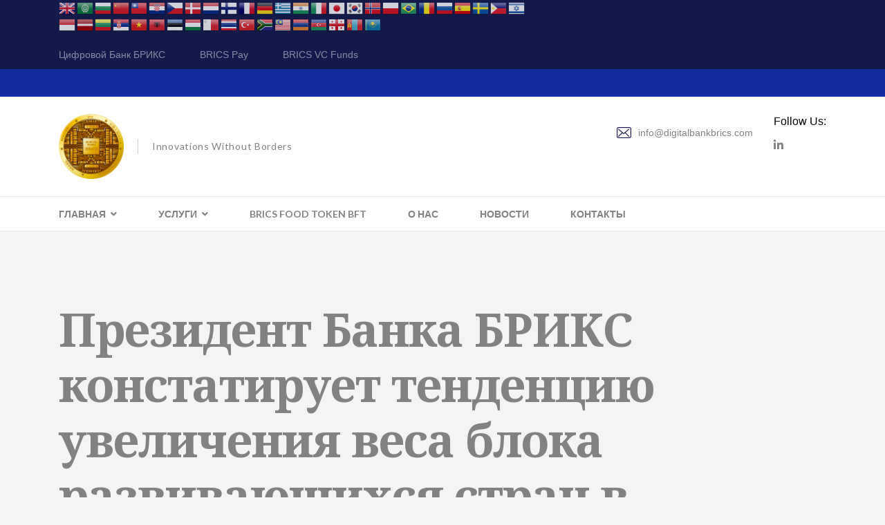

--- FILE ---
content_type: text/html; charset=utf-8
request_url: https://digitalbankbrics.com/blog/prezident-banka-briks-konstatiruet-tendentsiyu-uvelicheniya-vesa-bloka-razvivayushchikhsya-stran-v-mirovoj-ekonomike
body_size: 19320
content:
<link rel="stylesheet" href="/templates/finion/css/custom19.css" type="text/css" />
<!doctype html>
<html lang="ru-ru" dir="ltr">
    <head>
        <meta charset="utf-8">
        <meta name="viewport" content="width=device-width, initial-scale=1, shrink-to-fit=no">
        <link rel="canonical" href="https://digitalbankbrics.com/blog/prezident-banka-briks-konstatiruet-tendentsiyu-uvelicheniya-vesa-bloka-razvivayushchikhsya-stran-v-mirovoj-ekonomike">
        <base href="https://digitalbankbrics.com/blog/prezident-banka-briks-konstatiruet-tendentsiyu-uvelicheniya-vesa-bloka-razvivayushchikhsya-stran-v-mirovoj-ekonomike" />
	<meta http-equiv="content-type" content="text/html; charset=utf-8" />
	<meta name="author" content="Super User" />
	<meta name="og:site_name" content="Digital BRICS Bank. Innovation without borders" />
	<meta name="og:title" content="Digital Bank BRICS - Президент Банка БРИКС констатирует тенденцию увеличения веса блока развивающихся стран в мировой экономике" />
	<meta name="og:url" content="https://digitalbankbrics.com/blog/prezident-banka-briks-konstatiruet-tendentsiyu-uvelicheniya-vesa-bloka-razvivayushchikhsya-stran-v-mirovoj-ekonomike" />
	<meta name="og:type" content="website" />
	<meta name="og:image" content="https://digitalbankbrics.com/images/logobricsbank.png" />
	<meta name="generator" content="HELIX_ULTIMATE_GENERATOR_TEXT" />
	<title>Digital Bank BRICS - Президент Банка БРИКС констатирует тенденцию увеличения веса блока развивающихся стран в мировой экономике</title>
	<link href="/images/favicon.ico" rel="shortcut icon" type="image/vnd.microsoft.icon" />
	<link href="/templates/finion/favicon.ico" rel="shortcut icon" type="image/vnd.microsoft.icon" />
	<link href="/components/com_sppagebuilder/assets/css/font-awesome-5.min.css?f7a307d5d6b1748af3468afbea376c25" rel="stylesheet" type="text/css" />
	<link href="/components/com_sppagebuilder/assets/css/font-awesome-v4-shims.css?f7a307d5d6b1748af3468afbea376c25" rel="stylesheet" type="text/css" />
	<link href="/components/com_sppagebuilder/assets/css/animate.min.css?f7a307d5d6b1748af3468afbea376c25" rel="stylesheet" type="text/css" />
	<link href="/components/com_sppagebuilder/assets/css/sppagebuilder.css?f7a307d5d6b1748af3468afbea376c25" rel="stylesheet" type="text/css" />
	<link href="//fonts.googleapis.com/css?family=Noto+Serif:100,100italic,200,200italic,300,300italic,400,400italic,500,500italic,600,600italic,700,700italic,800,800italic,900,900italic&display=swap" rel="stylesheet" type="text/css" />
	<link href="//fonts.googleapis.com/css?family=Lato:100,100i,300,300i,400,400i,500,500i,700,700i,900,900i&display=swap" rel="stylesheet" media="none" onload="media=&quot;all&quot;" type="text/css" />
	<link href="//fonts.googleapis.com/css?family=Noto Serif:100,100i,300,300i,400,400i,500,500i,700,700i,900,900i&display=swap" rel="stylesheet" media="none" onload="media=&quot;all&quot;" type="text/css" />
	<link href="//fonts.googleapis.com/css?family=Lato:100,100i,300,300i,400,400i,500,500i,700,700i,900,900i&subset=latin&display=swap" rel="stylesheet" media="none" onload="media=&quot;all&quot;" type="text/css" />
	<link href="//fonts.googleapis.com/css?family=Noto Serif:100,100i,300,300i,400,400i,500,500i,700,700i,900,900i&subset=latin&display=swap" rel="stylesheet" media="none" onload="media=&quot;all&quot;" type="text/css" />
	<link href="//fonts.googleapis.com/css?family=Noto Serif:100,100i,300,300i,400,400i,500,500i,700,700i,900,900i&subset=cyrillic-ext&display=swap" rel="stylesheet" media="none" onload="media=&quot;all&quot;" type="text/css" />
	<link href="/templates/finion/css/bootstrap.min.css" rel="stylesheet" type="text/css" />
	<link href="/plugins/system/helixultimate/assets/css/system-j3.min.css" rel="stylesheet" type="text/css" />
	<link href="/templates/finion/css/font-awesome.min.css" rel="stylesheet" type="text/css" />
	<link href="/templates/finion/css/finatic-font.css" rel="stylesheet" type="text/css" />
	<link href="/templates/finion/css/fa-v4-shims.css" rel="stylesheet" type="text/css" />
	<link href="/templates/finion/css/template.css" rel="stylesheet" type="text/css" />
	<link href="/templates/finion/css/presets/preset2.css" rel="stylesheet" type="text/css" />
	<link href="/components/com_sppagebuilder/assets/css/magnific-popup.css" rel="stylesheet" type="text/css" />
	<link href="/components/com_sppagebuilder/assets/css/jquery.bxslider.min.css" rel="stylesheet" type="text/css" />
	<link href="https://digitalbankbrics.com/modules/mod_jux_cryptocurrency_ticker/assets/css/tooltipster.bundle.css" rel="stylesheet" type="text/css" />
	<link href="https://digitalbankbrics.com/modules/mod_jux_cryptocurrency_ticker/assets/css/style.css" rel="stylesheet" type="text/css" />
	<style type="text/css">
.sp-page-builder .page-content #section-id-1566899972074{padding-top:0px;padding-right:0px;padding-bottom:0px;padding-left:0px;margin-top:0px;margin-right:0px;margin-bottom:0px;margin-left:0px;}#column-id-1566899972073{box-shadow:0 0 0 0 #fff;}#sppb-addon-wrapper-1566902232171 {margin:0px 0px 30px 0px;}#sppb-addon-1566902232171 {box-shadow:0 0 0 0 #ffffff;}@media (min-width:768px) and (max-width:991px) {#sppb-addon-wrapper-1566902232171 {margin-top:0px;margin-right:0px;margin-bottom:20px;margin-left:0px;}}@media (max-width:767px) {#sppb-addon-wrapper-1566902232171 {margin-top:0px;margin-right:0px;margin-bottom:10px;margin-left:0px;}}#sppb-addon-1566902232171 .sppb-addon-content { font-family:"Noto Serif"; }#sppb-addon-1566902232171{ font-weight:400; }.sp-page-builder .page-content #section-id-1566902369953{padding-top:0px;padding-right:0px;padding-bottom:0px;padding-left:0px;margin-top:0px;margin-right:0px;margin-bottom:0px;margin-left:0px;}#column-id-1566902369951{box-shadow:0 0 0 0 #fff;}#column-id-1566902369952{box-shadow:0 0 0 0 #fff;}.sp-module-content img {display:inline !Important;}.sp-reading-progress-bar { position:fixed;z-index:9999;height:5px;background-color:#0345bf;top:0; }body{font-family: 'Lato', sans-serif;font-size: 16px;font-weight: 400;text-decoration: none;}
@media (min-width:768px) and (max-width:991px){body{font-size: 14px;}
}
@media (max-width:767px){body{font-size: 13px;}
}
h1{font-family: 'Noto Serif', sans-serif;font-size: 67px;font-weight: 700;text-decoration: none;}
@media (min-width:768px) and (max-width:991px){h1{font-size: 55px;}
}
@media (max-width:767px){h1{font-size: 40px;}
}
h2{font-family: 'Lato', sans-serif;font-size: 16px;font-weight: 300;text-decoration: none;}
@media (max-width:767px){h2{font-size: 14px;}
}
h3{font-family: 'Noto Serif', sans-serif;font-size: 37px;font-weight: 700;text-decoration: none;}
@media (min-width:768px) and (max-width:991px){h3{font-size: 32px;}
}
@media (max-width:767px){h3{font-size: 22px;}
}
h4{font-family: 'Noto Serif', sans-serif;font-size: 28px;text-decoration: none;}
.sp-megamenu-parent > li > a, .sp-megamenu-parent > li > span, .sp-megamenu-parent .sp-dropdown li.sp-menu-item > a{font-family: 'Lato', sans-serif;font-size: 14px;font-weight: 700;text-decoration: none;}
@media (max-width:767px){.sp-megamenu-parent > li > a, .sp-megamenu-parent > li > span, .sp-megamenu-parent .sp-dropdown li.sp-menu-item > a{font-size: 13px;}
}
.sppb-animated-number, .slider-video-popup .sppb-modal-selector .text .subtext, .sppb-testimonial-pro .sppb-testimonial-message, .sppb-addon-accordion .sppb-panel-faq > .sppb-panel-heading .sppb-panel-title,.finatic-advance-tab .sppb-nav-tabs > li > a , .sppb-addon-person .sppb-person-name,#login .login-info-wrapper h2, html.error-page .error-code, .sp-megamenu-parent .item-header, .case-studies .articles-leading .article .article-header h1, .case-studies .articles-leading .article .article-header h2, ul.pagination .page-item .page-link, .view-article .article-details.case-studies .article-info .createdby, .view-article .article-details.case-studies .article-info .category-name, .view-article .article-details.case-studies .article-info .hits{font-family: 'Noto Serif', sans-serif;text-decoration: none;}
.logo-image {height:94px;}.logo-image-phone {height:94px;}.logo-image {height:94px;}.logo-image-phone {height:94px;}
.jux-tooltip-moduleid131 .tooltipster-box,
#jux_cryptocurrency_ticker_131 #jux-ticker-131{
    background-color:    #112d9e!important;
}
.jux-tooltip-moduleid131.tooltipster-top .tooltipster-arrow-background,
.jux-tooltip-moduleid131.tooltipster-top .tooltipster-arrow-border{
    border-top-color:    #112d9e!important;
}
.jux-tooltip-moduleid131.tooltipster-bottom .tooltipster-arrow-background,
.jux-tooltip-moduleid131.tooltipster-bottom .tooltipster-arrow-border{
    border-bottom-color:    #112d9e!important;
}
#jux_cryptocurrency_ticker_131 .jux-bitcoin-container,
.jux-tooltip-moduleid131 .jux-tooltiptext{
    color:    #ffffff!important;
}.jux_cryptocurrency_ticker.style_2 {
height: auto!important;
}

#sp-top-bar {
padding-top: 0;
}
	</style>
	<script type="application/json" class="joomla-script-options new">{"data":{"breakpoints":{"tablet":991,"mobile":480},"header":{"stickyOffset":"100"}},"csrf.token":"51e4f175e2b43554072a4c4a5359c85c","system.paths":{"root":"","base":""}}</script>
	<script src="/media/jui/js/jquery.min.js?ebe634d3703da3bff4858d3b06d4255d" type="text/javascript"></script>
	<script src="/media/jui/js/jquery-noconflict.js?ebe634d3703da3bff4858d3b06d4255d" type="text/javascript"></script>
	<script src="/media/jui/js/jquery-migrate.min.js?ebe634d3703da3bff4858d3b06d4255d" type="text/javascript"></script>
	<script src="/components/com_sppagebuilder/assets/js/jquery.parallax.js?f7a307d5d6b1748af3468afbea376c25" type="text/javascript"></script>
	<script src="/components/com_sppagebuilder/assets/js/sppagebuilder.js?f7a307d5d6b1748af3468afbea376c25" defer="defer" type="text/javascript"></script>
	<script src="/media/system/js/caption.js?ebe634d3703da3bff4858d3b06d4255d" type="text/javascript"></script>
	<script src="/templates/finion/js/popper.min.js" type="text/javascript"></script>
	<script src="/templates/finion/js/bootstrap.min.js" type="text/javascript"></script>
	<script src="/templates/finion/js/main.js" type="text/javascript"></script>
	<script src="/components/com_sppagebuilder/assets/js/jquery.magnific-popup.min.js" type="text/javascript"></script>
	<script src="/components/com_sppagebuilder/assets/js/jquery.bxslider.min.js" type="text/javascript"></script>
	<script src="/media/system/js/mootools-core.js?ebe634d3703da3bff4858d3b06d4255d" type="text/javascript"></script>
	<script src="/media/system/js/core.js?ebe634d3703da3bff4858d3b06d4255d" type="text/javascript"></script>
	<script src="https://digitalbankbrics.com/modules/mod_jux_cryptocurrency_ticker/assets/js/jquery.stickit.js" type="text/javascript"></script>
	<script src="https://digitalbankbrics.com/modules/mod_jux_cryptocurrency_ticker/assets/js/tooltipster.bundle.js" type="text/javascript"></script>
	<script src="https://digitalbankbrics.com/modules/mod_jux_cryptocurrency_ticker/assets/js/jquery.marquee.js" type="text/javascript"></script>
	<script src="https://digitalbankbrics.com/modules/mod_jux_cryptocurrency_ticker/assets/js/socket.io.js" type="text/javascript"></script>
	<script src="https://cdn.gtranslate.net/widgets/latest/flags.js" data-gt-orig-url="/blog/prezident-banka-briks-konstatiruet-tendentsiyu-uvelicheniya-vesa-bloka-razvivayushchikhsya-stran-v-mirovoj-ekonomike" data-gt-orig-domain="digitalbankbrics.com" data-gt-widget-id="130" defer="defer" type="text/javascript"></script>
	<script type="text/javascript">
jQuery(window).on('load',  function() {
				new JCaption('img.caption');
			});template="finion";
				jQuery(function () {
					"use strict";
					var widthMatch = jQuery(window).width();
					if(widthMatch < 481){
						jQuery("#sppb-addon-1567062145255 .sppb-articles-carousel-wrap").bxSlider({
							mode: "horizontal",
							slideSelector: "div.sppb-articles-carousel-column",
							minSlides: 1,
							maxSlides: 1,
							moveSlides: 1,
							pager: true,
							controls: true,
							slideWidth: 1140,
							speed: 500,
							auto: false,
							autoHover: true,
							touchEnabled: true,
							autoStart: true,
						});
					} else if(widthMatch < 992) {
						jQuery("#sppb-addon-1567062145255 .sppb-articles-carousel-wrap").bxSlider({
							mode: "horizontal",
							slideSelector: "div.sppb-articles-carousel-column",
							minSlides: 3,
							maxSlides: 3,
							moveSlides: 3,
							pager: true,
							controls: true,
							slideWidth: 1140,
							speed: 500,
							auto: false,
							autoHover: true,
							touchEnabled: true,
							autoStart: true,
						});
					} else {
						jQuery("#sppb-addon-1567062145255 .sppb-articles-carousel-wrap").bxSlider({
							mode: "horizontal",
							slideSelector: "div.sppb-articles-carousel-column",
							minSlides: 4,
							maxSlides: 4,
							moveSlides: 4,
							pager: true,
							controls: true,
							nextText: "<i class='fa fa-angle-right' aria-hidden='true'></i>",
							prevText: "<i class='fa fa-angle-left' aria-hidden='true'></i>",
							slideWidth: 1140,
							speed: 500,
							auto: false,
							autoHover: true,
							touchEnabled: true,
							autoStart: true,
						});
					}
				});
			window.gtranslateSettings = window.gtranslateSettings || {};window.gtranslateSettings['130'] = {"default_language":"ru","languages":["en","ar","bg","zh-CN","zh-TW","hr","cs","da","nl","fi","fr","de","el","hi","it","ja","ko","no","pl","pt","ro","ru","es","sv","tl","iw","id","lv","lt","sr","vi","sq","et","hu","mt","th","tr","af","ms","hy","az","ka","mn","kk"],"url_structure":"sub_domain","wrapper_selector":"#gt-wrapper-130","globe_size":60,"flag_size":24,"flag_style":"3d","custom_domains":null,"float_switcher_open_direction":"top","switcher_open_direction":"top","native_language_names":0,"add_new_line":1,"select_language_label":"Select Language","detect_browser_language":0,"custom_css":"","alt_flags":{"pt":"brazil"},"switcher_horizontal_position":"left","switcher_vertical_position":"bottom","horizontal_position":"inline","vertical_position":"inline"};
	</script>
	<meta property="og:type" content="article" />
	<meta property="og:url" content="https://digitalbankbrics.com/blog/prezident-banka-briks-konstatiruet-tendentsiyu-uvelicheniya-vesa-bloka-razvivayushchikhsya-stran-v-mirovoj-ekonomike" />
	<meta property="og:title" content="Президент Банка БРИКС констатирует тенденцию увеличения веса блока развивающихся стран в мировой экономике" />
	<meta property="og:description" content=" 
" />
	<meta property="og:site_name" content="Digital Bank BRICS" />
	<meta name="twitter:description" content=" 
" />
	<meta name="twitter:card" content="summary_large_image" />
	<!-- Joomla Facebook Integration Begin -->
<script type='text/javascript'>
!function(f,b,e,v,n,t,s){if(f.fbq)return;n=f.fbq=function(){n.callMethod?
n.callMethod.apply(n,arguments):n.queue.push(arguments)};if(!f._fbq)f._fbq=n;
n.push=n;n.loaded=!0;n.version='2.0';n.queue=[];t=b.createElement(e);t.async=!0;
t.src=v;s=b.getElementsByTagName(e)[0];s.parentNode.insertBefore(t,s)}(window,
document,'script','https://connect.facebook.net/en_US/fbevents.js');
fbq('init', '562472178089340', {}, {agent: 'pljoomla'});
fbq('track', 'PageView');
</script>
<noscript>
<img height="1" width="1" style="display:none" alt="fbpx"
src="https://www.facebook.com/tr?id=562472178089340&ev=PageView&noscript=1"/>
</noscript>
<!-- DO NOT MODIFY -->
<!-- Joomla Facebook Integration end -->
          
          

<!-- Google tag (gtag.js) -->
<script async src="https://www.googletagmanager.com/gtag/js?id=G-EJ8N0YWRXY"></script>
<script>
  window.dataLayer = window.dataLayer || [];
  function gtag(){dataLayer.push(arguments);}
  gtag('js', new Date());

  gtag('config', 'G-EJ8N0YWRXY');
</script>
<!-- Event snippet for Просмотр страницы conversion page -->
<script>
  gtag('event', 'conversion', {
      'send_to': 'AW-16693055885/wlAKCN7ImNAZEI2j75c-',
      'value': 1.0,
      'currency': 'UAH'
  });
</script>

 <!-- Google tag (gtag.js) -->
<script async src="https://www.googletagmanager.com/gtag/js?id=AW-16693055885">
</script>
<script>
  window.dataLayer = window.dataLayer || [];
  function gtag(){dataLayer.push(arguments);}
  gtag('js', new Date());

  gtag('config', 'AW-16693055885');
</script> 
  


    </head>
   <body class="site helix-ultimate hu com-content view-article layout-blog task-none itemid-115 ru-ru ltr sticky-header layout-fluid offcanvas-init offcanvs-position-left  finatic-blog">
    
    <div class="body-wrapper">
        <div class="body-innerwrapper">
            <div id="sp-top-bar"><div class="container"><div class="container-inner"><div class="row"><div id="sp-top1" class="col-lg-8"><div class="sp-column text-center text-lg-left"><div class="sp-module "><div class="sp-module-content"><div class="gtranslate_wrapper" id="gt-wrapper-130"></div></div></div><div class="sp-module  top-services"><div class="sp-module-content"><ul class="menu">
<li class="item-357"><a href="/" >Цифровой Банк БРИКС</a></li><li class="item-359"><a href="/home/brics-pay" >BRICS Pay</a></li><li class="item-473"><a href="https://digitalbankbrics.com/funds/" >BRICS VC Funds</a></li></ul>
</div></div></div></div><div id="sp-top2" class="col-lg-6"><div class="sp-column text-center text-lg-right"></div></div></div></div></div></div><div id="sp-topbar"><div class="sp-column text-center text-lg-left"><div class="sp-module "><div class="sp-module-content">

<div id="jux_cryptocurrency_ticker_131" style ="display: none;"  
	class="jux_sticker-display-static jux-location-bottom  style_1  jux_cryptocurrency_ticker preset1-jux" >
    <div class="jux_sticker-content jux-live" >    			
			
		<div id="jux-ticker-131" style="height: 100%" 
			class="ticker-static">
			
				<ul id="cryptocurrency_demo_fade131" class="jux-marquee-ticker">
				
				</ul>
			
		</div>			
		
	</div>
</div>


<script>
	jQuery("#jux_cryptocurrency_ticker_131").fadeIn(1000); 
	jQuery(document).ready(function($) {
	///SLEECT LIST
	var select_list = 'rank_top' ;	
	var show_tooltip = '0' ;	
	var ticker_style = '1' ;	
	var list_rank = '';
	var module_id ="131";
	var rank_id = 1;
	jQuery.ajax({ 
	    // url : "http://socket.coincap.io/front", 
	    url : "https://corsproxy.io/?https%3A%2F%2Fapi.coincap.io%2Fv2%2Fassets", 
	    type : "GET", 
	    dataType:"json", 
	    success : function (data){
	    	var html='';
	    	live_price(module_id);

			if(select_list ==='rank_top'){
	    		$.each(data, function(index, obj) {	
	    			var item =  obj;
	    			Object.keys(item).map(function(objectKey, index) {
			    	var obj = item[objectKey];
		    		if(index < rank_id){
		    			var module_id ="131";
		    			
		    			loadchart(obj.id);
		    			
		    			var img_logo = "https://digitalbankbrics.com/modules/mod_jux_cryptocurrency_ticker/assets/images/logos/"+obj.symbol+'.svg';
	    				var cap24change_icon =  ( parseFloat(obj.changePercent24Hr).toFixed(2) > 0.0 ) ? 'fa fa-arrow-up' : 'fa fa-arrow-down';
	    				var jux_color_change =  ( parseFloat(obj.changePercent24Hr).toFixed(2) > 0.0 ) ? 'color-up' : 'color-down';
		    			if(ticker_style==1){
		    					
			    			html +='<li data-coin-name="'+(obj.id).toLowerCase()+'" data-coin-symbol="'+obj.symbol+'" data-coin-price="'+parseFloat(obj.priceUsd).toFixed(2)+'" class="add_sub"  id="Coin_'+ obj.symbol +'">'
			    				+'<div class="jux-tooltip add_style">'
					    			+'<div class="jux-bitcoin-container" data-tooltip-content="#tooltip_content_'+ obj.symbol +'_'+module_id+'">'							    				
					    				+'<div class="jux-icon"><span class="ccpw_icon">'
					    					+'<img id="'+obj.symbol+'" alt="'+obj.symbol+'" src="'+img_logo+'" >'
					    				+'</span></div>'
						    			+'<span class="ticker-name">'+ obj.name +'</span>'
						    			+'<span class="ticker-symbol"> ('+ obj.symbol +') </span>'
						    			+'<div class="live-pricing">'
						    				+'<span class="ticker-price">'+formatter.format(parseFloat(obj.priceUsd).toFixed(2))+'</span>'
						    				+'<div class="jux-change-coin '+jux_color_change+'"><span class="up_down"><i class="'+cap24change_icon+'"></i></span>'
						    				+'<span class="jux-cap24h">'+parseFloat(obj.changePercent24Hr).toFixed(2) +'%'+'</span></div>'
						    			+'</div>'
						    		+'</div>'
						    		+'<div class="jux_coin_tooltip tooltip_'+ obj.symbol +'">'
						    			+'<div data-coin-tooltip="'+obj.symbol+'" class="add_sub jux-tooltiptext tooltip-moduleId'+module_id+' tooltip-bottom" id="tooltip_content_'+ obj.symbol +'_'+module_id+'">'
						    				+'<div class="title-coin"><span class="name_coin">'+obj.name+'</span></div>'
						    				+'<div class="jux-change-coin '+jux_color_change+' jux-24per-change"><span class="jux-24per">24H : </span>'
						    					+'<span class="up_down"><i class="'+cap24change_icon+'"></i></span> '
						    					+'<span class="jux-cap24h">'+parseFloat(obj.changePercent24Hr).toFixed(2) +'%'+'</span>'
						    				+'</div>'
						    				// +'<div class="jux-change-coin  jux-7dper-change">'
						    				// 	+'<span class="jux-7dper">7D : </span>'
						    				// 	+'<span class="up_down_tt"><i class=""></i></span> '
						    				// 	+'<span class="change7per load7day_'+obj.symbol+module_id+'"></span>'
						    				// +'</div>'
						    				+'<div class="tooltip-list-vol">Volume : '
						    					+'<span class="jux-vol">$'+nFormatter(obj.volumeUsd24Hr)+'</span>'
						    				+'</div>'
						    				+'<div class="tooltip-market_cap">Marketcap : '
						    					+'<span class="jux-mktcap">$'+nFormatter(obj.marketCapUsd)+'</span>'
						    				+'</div>'
						    			+'</div>'
					    			+'</div>'
				    			+'</div>'						    				
			    			+'</li>';	
			    		}else if (ticker_style==2){
			    			

			    			html +='<li data-coin-name="'+(obj.id).toLowerCase()+'" data-coin-symbol="'+obj.symbol+'" data-coin-price="'+parseFloat(obj.priceUsd).toFixed(2)+'" class="add_sub"  id="Coin_'+ obj.symbol +'">'
			    				+'<div class="jux-tooltip add_style">'
					    			+'<div class="jux-bitcoin-container" data-tooltip-content="#tooltip_content_'+ obj.symbol +'_'+module_id+'">'
					    				+'<div class="coin-content-left">'
					    					+'<div class="ticker-icon jux-icon"><span class="ccpw_icon">'
						    					+'<img id="'+obj.symbol+'" alt="'+obj.symbol+'" src="'+img_logo+'" >'
						    				+'</span></div>'
						    				+'<div class="jux-change-coin '+jux_color_change+'"><span class="up_down"><i class="'+cap24change_icon+'"></i></span>'
						    				+'<span class="jux-cap24h">'+parseFloat(obj.changePercent24Hr).toFixed(2) +'%'+'</span></div>'
						    			+'</div>'
						    			+'<div class="coin-content-right">'
							    			+'<span class="ticker-name">'+ obj.name +'</span>'
							    			+'<span class="ticker-symbol"> ('+ obj.symbol +') </span>'
							    			+'<span class="ticker-price">'+formatter.format(parseFloat(obj.priceUsd).toFixed(2))+'</span>'
							    			
							    			+'<div class="jux_coin_chart">'
							    				+'<svg viewBox="0 0 336 110" width="150" height="60"><polyline fill="none" stroke="#e2e52f" stroke-width="4" points=""></polyline></svg>'
							    			+'</div>'
							    			
						    			+'</div>'
					    			+'</div>'
					    			+'<div class="jux_coin_tooltip tooltip_'+ obj.symbol +'">'
						    			+'<div data-coin-tooltip="'+obj.symbol+'" class="add_sub jux-tooltiptext tooltip-moduleId'+module_id+' tooltip-bottom" id="tooltip_content_'+ obj.symbol +'_'+module_id+'">'
						    				+'<div class="title-coin"><span class="name_coin">'+obj.name+'</span></div>'
						    				+'<div class="jux-change-coin '+jux_color_change+' jux-24per-change"><span class="jux-24per">24H : </span>'
						    					+'<span class="up_down"><i class="'+cap24change_icon+'"></i></span> '
						    					+'<span class="jux-cap24h">'+parseFloat(obj.changePercent24Hr).toFixed(2) +'%'+'</span>'
						    				+'</div>'
						    				// +'<div class="jux-change-coin  jux-7dper-change">'
						    				// 	+'<span class="jux-7dper">7D : </span>'
						    				// 	+'<span class="up_down_tt"><i class=""></i></span> '
						    				// 	+'<span class="change7per load7day_'+obj.symbol+module_id+'"></span>'
						    				// +'</div>'
						    				+'<div class="tooltip-list-vol">Volume : '
						    					+'<span class="jux-vol">$'+nFormatter(obj.volumeUsd24Hr)+'</span>'
						    				+'</div>'
						    				+'<div class="tooltip-market_cap">Marketcap : '
						    					+'<span class="jux-mktcap">$'+nFormatter(obj.marketCapUsd)+'</span>'
						    				+'</div>'
						    			+'</div>'
					    			+'</div>'
				    			+'</div>'
			    				
			    			+'</li>';	
			    			
			    		}else{
			    			html +='<li data-coin-name="'+(obj.id).toLowerCase()+'" data-coin-symbol="'+obj.symbol+'" data-coin-price="'+parseFloat(obj.priceUsd).toFixed(2)+'" class="add_sub"  id="Coin_'+ obj.symbol +'">'
			    				+'<div class="jux-tooltip add_style">'
					    			+'<div class="jux-bitcoin-container" data-tooltip-content="#tooltip_content_'+ obj.symbol +'_'+module_id+'">'
					    				+'<div class="jux-icon"><span class="ccpw_icon">'
					    					+'<img id="'+obj.symbol+'" alt="'+obj.symbol+'" src="'+img_logo+'" >'
					    				+'</span></div>'
					    				+'<div class="coin-right">'
							    			+'<span class="ticker-name">'+ obj.name +'</span>'
							    			+'<span class="ticker-symbol"> ('+ obj.symbol +') </span><br/>'
							    			+'<div class="live-pricing">'
							    				+'<span class="ticker-price">'+formatter.format(parseFloat(obj.priceUsd).toFixed(2))+'</span>'
							    				+'<div class="jux-change-coin '+jux_color_change+'"><span class="up_down"><i class="'+cap24change_icon+'"></i></span>'
							    				+'<span class="jux-cap24h">'+parseFloat(obj.changePercent24Hr).toFixed(2) +'%'+'</span></div>'
							    			+'</div>'
						    			+'</div>'
						    		+'</div>'
						    		+'<div class="jux_coin_tooltip tooltip_'+ obj.symbol +'">'
						    			+'<div data-coin-tooltip="'+obj.symbol+'" class="add_sub jux-tooltiptext tooltip-moduleId'+module_id+' tooltip-bottom" id="tooltip_content_'+ obj.symbol +'_'+module_id+'">'
						    				+'<div class="title-coin"><span class="name_coin">'+obj.name+'</span></div>'
						    				+'<div class="jux-change-coin '+jux_color_change+' jux-24per-change"><span class="jux-24per">24H : </span>'
						    					+'<span class="up_down"><i class="'+cap24change_icon+'"></i></span> '
						    					+'<span class="jux-cap24h">'+parseFloat(obj.changePercent24Hr).toFixed(2) +'%'+'</span>'
						    				+'</div>'
						    				// +'<div class="jux-change-coin  jux-7dper-change">'
						    				// 	+'<span class="jux-7dper">7D : </span>'
						    				// 	+'<span class="up_down_tt"><i class=""></i></span> '
						    				// 	+'<span class="change7per load7day_'+obj.symbol+module_id+'"></span>'
						    				// +'</div>'
						    				+'<div class="tooltip-list-vol">Volume : '
						    					+'<span class="jux-vol">$'+nFormatter(obj.volumeUsd24Hr)+'</span>'
						    				+'</div>'
						    				+'<div class="tooltip-market_cap">Marketcap : '
						    					+'<span class="jux-mktcap">$'+nFormatter(obj.marketCapUsd)+'</span>'
						    				+'</div>'
						    			+'</div>'
					    			+'</div>'
				    			+'</div>'						    				
			    			+'</li>';

			    		} 	
		    		}    		
		    		
		     	});
		     	});
	    	}else{
	    		var array_list = list_rank.split(",");
	    		
	    		$.each(array_list, function(i, val) {
	    			$.each(data, function(index, obj) {	
	    				var item =  obj;
	    				Object.keys(item).map(function(objectKey, index) {
			    		var obj = item[objectKey];	 

			    		if(val === obj.symbol){
			    			var module_id ="131";
			    			
			    			loadchart(obj.id);
			    			

		    					var module_id ="131"
		    					var img_logo = "https://digitalbankbrics.com/modules/mod_jux_cryptocurrency_ticker/assets/images/logos/"+obj.symbol+'.svg';
			    				var cap24change_icon =  ( parseFloat(obj.changePercent24Hr).toFixed(2) > 0.0 ) ? 'fa fa-arrow-up' : 'fa fa-arrow-down';
			    				var jux_color_change =  ( parseFloat(obj.changePercent24Hr).toFixed(2) > 0.0 ) ? 'color-up' : 'color-down';
			    			if(ticker_style==1){
		    					
				    			html +='<li data-coin-name="'+(obj.id).toLowerCase()+'" data-coin-symbol="'+obj.symbol+'" data-coin-price="'+parseFloat(obj.priceUsd).toFixed(2)+'" class="add_sub"  id="Coin_'+ obj.symbol +'">'
				    				+'<div class="jux-tooltip add_style">'
						    			+'<div class="jux-bitcoin-container" data-tooltip-content="#tooltip_content_'+ obj.symbol +'_'+module_id+'">'		
						    				+'<div class="jux-icon"><span class="ccpw_icon">'
						    					+'<img id="'+obj.symbol+'" alt="'+obj.symbol+'" src="'+img_logo+'" >'
						    				+'</span></div>'									    			
							    			+'<span class="ticker-name">'+ obj.name +'</span>'
							    			+'<span class="ticker-symbol"> ('+ obj.symbol +') </span>'
							    			+'<div class="live-pricing">'
							    				+'<span class="ticker-price">'+formatter.format(parseFloat(obj.priceUsd).toFixed(2))+'</span>'
							    				+'<div class="jux-change-coin '+jux_color_change+'"><span class="up_down"><i class="'+cap24change_icon+'"></i></span>'
							    				+'<span class="jux-cap24h">'+parseFloat(parseFloat(obj.changePercent24Hr).toFixed(2)).toFixed(2)+'%'+'</span></div>'
							    			+'</div>'
							    		+'</div>'
							    		+'<div class="jux_coin_tooltip tooltip_'+ obj.symbol +'">'
							    			+'<div data-coin-tooltip="'+obj.symbol+'" class="add_sub jux-tooltiptext tooltip-moduleId'+module_id+' tooltip-bottom" id="tooltip_content_'+ obj.symbol +'_'+module_id+'">'
							    				+'<div class="title-coin"><span class="name_coin">'+obj.name+'</span></div>'
							    				+'<div class="jux-change-coin '+jux_color_change+' jux-24per-change"><span class="jux-24per">24H : </span>'
							    					+'<span class="up_down"><i class="'+cap24change_icon+'"></i></span> '
							    					+'<span class="jux-cap24h">'+parseFloat(obj.changePercent24Hr).toFixed(2) +'%'+'</span>'
							    				+'</div>'
							    				// +'<div class="jux-change-coin  jux-7dper-change">'
							    				// 	+'<span class="jux-7dper">7D : </span>'
							    				// 	+'<span class="up_down_tt"><i class=""></i></span> '
							    				// 	+'<span class="change7per load7day_'+obj.symbol+module_id+'"></span>'
							    				// +'</div>'
							    				+'<div class="tooltip-list-vol">Volume : '
							    					+'<span class="jux-vol">$'+nFormatter(obj.volumeUsd24Hr)+'</span>'
							    				+'</div>'
							    				+'<div class="tooltip-market_cap">Marketcap : '
							    					+'<span class="jux-mktcap">$'+nFormatter(obj.marketCapUsd)+'</span>'
							    				+'</div>'
							    			+'</div>'
						    			+'</div>'
					    			+'</div>'						    				
				    			+'</li>';	
				    		}else if (ticker_style==2){				    			

				    			html +='<li data-coin-name="'+(obj.id).toLowerCase()+'" data-coin-symbol="'+obj.symbol+'" data-coin-price="'+parseFloat(obj.priceUsd).toFixed(2)+'" class="add_sub"  id="Coin_'+ obj.symbol +'">'
				    				+'<div class="jux-tooltip add_style">'
						    			+'<div class="jux-bitcoin-container" data-tooltip-content="#tooltip_content_'+ obj.symbol +'_'+module_id+'">'
						    				+'<div class="coin-content-left">'
						    					+'<div class="ticker-icon jux-icon"><span class="ccpw_icon">'
							    					+'<img id="'+obj.symbol+'" alt="'+obj.symbol+'" src="'+img_logo+'" >'
							    				+'</span></div>'
							    				+'<div class="jux-change-coin '+jux_color_change+'"><span class="up_down"><i class="'+cap24change_icon+'"></i></span>'
							    				+'<span class="jux-cap24h">'+parseFloat(obj.changePercent24Hr).toFixed(2) +'%'+'</span></div>'
							    			+'</div>'
							    			+'<div class="coin-content-right">'
								    			+'<span class="ticker-name">'+ obj.name +'</span>'
								    			+'<span class="ticker-symbol"> ('+ obj.symbol +') </span>'
								    			+'<span class="ticker-price">'+formatter.format(parseFloat(obj.priceUsd).toFixed(2))+'</span>'
								    			
								    			+'<div class="jux_coin_chart">'
								    				+'<svg viewBox="0 0 336 110" width="150" height="60"><polyline fill="none" stroke="#e2e52f" stroke-width="4" points=""></polyline></svg>'
								    			+'</div>'										    			
							    			+'</div>'
						    			+'</div>'
						    			+'<div class="jux_coin_tooltip tooltip_'+ obj.symbol +'">'
							    			+'<div data-coin-tooltip="'+obj.symbol+'" class="add_sub jux-tooltiptext tooltip-moduleId'+module_id+' tooltip-bottom" id="tooltip_content_'+ obj.symbol +'_'+module_id+'">'
							    				+'<div class="title-coin"><span class="name_coin">'+obj.name+'</span></div>'
							    				+'<div class="jux-change-coin '+jux_color_change+' jux-24per-change"><span class="jux-24per">24H : </span>'
							    					+'<span class="up_down"><i class="'+cap24change_icon+'"></i></span> '
							    					+'<span class="jux-cap24h">'+parseFloat(obj.changePercent24Hr).toFixed(2) +'%'+'</span>'
							    				+'</div>'
							    				// +'<div class="jux-change-coin  jux-7dper-change">'
							    				// 	+'<span class="jux-7dper">7D : </span>'
							    				// 	+'<span class="up_down_tt"><i class=""></i></span> '
							    				// 	+'<span class="change7per load7day_'+obj.symbol+module_id+'"></span>'
							    				// +'</div>'
							    				+'<div class="tooltip-list-vol">Volume : '
							    					+'<span class="jux-vol">$'+nFormatter(obj.volumeUsd24Hr)+'</span>'
							    				+'</div>'
							    				+'<div class="tooltip-market_cap">Marketcap : '
							    					+'<span class="jux-mktcap">$'+nFormatter(obj.marketCapUsd)+'</span>'
							    				+'</div>'
							    			+'</div>'
						    			+'</div>'
					    			+'</div>'
				    				
				    			+'</li>';	
				    			
				    		}else{
				    			html +='<li data-coin-name="'+(obj.id).toLowerCase()+'" data-coin-symbol="'+obj.symbol+'" data-coin-price="'+parseFloat(obj.priceUsd).toFixed(2)+'" class="add_sub"  id="Coin_'+ obj.symbol +'">'
				    				+'<div class="jux-tooltip add_style">'
						    			+'<div class="jux-bitcoin-container" data-tooltip-content="#tooltip_content_'+ obj.symbol +'_'+module_id+'">'
						    				+'<div class="jux-icon"><span class="ccpw_icon">'
						    					+'<img id="'+obj.symbol+'" alt="'+obj.symbol+'" src="'+img_logo+'" >'
						    				+'</span></div>'
						    				+'<div class="coin-right">'
								    			+'<span class="ticker-name">'+ obj.name +'</span>'
								    			+'<span class="ticker-symbol"> ('+ obj.symbol +') </span><br/>'
								    			+'<div class="live-pricing">'
								    				+'<span class="ticker-price">'+formatter.format(parseFloat(obj.priceUsd).toFixed(2))+'</span>'
								    				+'<div class="jux-change-coin '+jux_color_change+'"><span class="up_down"><i class="'+cap24change_icon+'"></i></span>'
								    				+'<span class="jux-cap24h">'+parseFloat(obj.changePercent24Hr).toFixed(2) +'%'+'</span></div>'
								    			+'</div>'
							    			+'</div>'
							    		+'</div>'
							    		+'<div class="jux_coin_tooltip tooltip_'+ obj.symbol +'">'
							    			+'<div data-coin-tooltip="'+obj.symbol+'" class="add_sub jux-tooltiptext tooltip-moduleId'+module_id+' tooltip-bottom" id="tooltip_content_'+ obj.symbol +'_'+module_id+'">'
							    				+'<div class="title-coin"><span class="name_coin">'+obj.name+'</span></div>'
							    				+'<div class="jux-change-coin '+jux_color_change+' jux-24per-change"><span class="jux-24per">24H : </span>'
							    					+'<span class="up_down"><i class="'+cap24change_icon+'"></i></span> '
							    					+'<span class="jux-cap24h">'+parseFloat(obj.changePercent24Hr).toFixed(2) +'%'+'</span>'
							    				+'</div>'
							    				// +'<div class="jux-change-coin  jux-7dper-change">'
							    				// 	+'<span class="jux-7dper">7D : </span>'
							    				// 	+'<span class="up_down_tt"><i class=""></i></span> '
							    				// 	+'<span class="change7per load7day_'+obj.symbol+module_id+'"></span>'
							    				// +'</div>'
							    				+'<div class="tooltip-list-vol">Volume : '
							    					+'<span class="jux-vol">$'+nFormatter(obj.volumeUsd24Hr)+'</span>'
							    				+'</div>'
							    				+'<div class="tooltip-market_cap">Marketcap : '
							    					+'<span class="jux-mktcap">$'+nFormatter(obj.marketCapUsd)+'</span>'
							    				+'</div>'
							    			+'</div>'
						    			+'</div>'
					    			+'</div>'						    				
				    			+'</li>';

				    		} 		
			    		}
			    		
			     	});	
			     	});	
	    		});
	    		
	    	}

	    	/* html +='<li data-coin-name="gold" data-coin-symbol="Gold" data-coin-price="1,976.13" class="add_sub" id="Coin_GOLD">' */
                    +'<div class="jux-tooltip add_style">'
                        +'<div class="jux-bitcoin-container tooltipstered" data-tooltip-content="#tooltip_content_gold_94">'
                            +'<div class="jux-icon"><span class="ccpw_icon"><img id="gold" alt="gold" src="/modules/mod_jux_cryptocurrency_ticker/assets/images/logos/gold.svg"></span></div><span class="ticker-name">GOLD</span>'
                            +'<div class="live-pricing"><span class="ticker-price">$1,976.13</span>'
                            +'<div class="jux-change-coin color-up"><span class="up_down"><i class="fa fa-arrow-up"></i></span><span class="jux-cap24h">0.12%</span></div>'
                            +'</div>'
                        +'</div>'
                    +'<div class="jux_coin_tooltip tooltip_gold">'
                        +'<div data-coin-tooltip="gold" class="add_sub jux-tooltiptext tooltip-moduleId94 tooltip-top" id="tooltip_content_gold_94">'
                        +'<div class="title-coin"><span class="name_coin">Gold</span></div>'
                        +'<div class="jux-change-coin color-up jux-24per-change"><span class="jux-24per">24H : </span><span class="up_down"><i class="fa fa-arrow-up"></i></span> <span class="jux-cap24h">0.12%</span></div>'
                        +'</div>'
                    +'</div>'
                    +'</div>'
                +'</li>';
		   







		   
		  
				
				
				

			
html +='<li data-coin-name="ethereum" data-coin-symbol="ETH" data-coin-price="0.00" class="add_sub" id="Coin_ETH">'
    +'<div class="jux-tooltip add_style">'
        +'<div class="jux-bitcoin-container tooltipstered" data-tooltip-content="#tooltip_content_ethereum_131">'
            +'<div class="jux-icon"><span class="ccpw_icon"><img id="ethereum" alt="ethereum" src="/modules/mod_jux_cryptocurrency_ticker/assets/images/logos/ethereum.svg"></span></div><span class="ticker-name">Ethereum</span>'
            +'<div class="live-pricing"><span class="ticker-price">$0.00</span>'
            +'<div class="jux-change-coin color-up"><span class="up_down"><i class="fa fa-arrow-up"></i></span><span class="jux-cap24h">0.00%</span></div>'
            +'</div>'
        +'</div>'
    +'<div class="jux_coin_tooltip tooltip_ethereum">'
        +'<div data-coin-tooltip="ethereum" class="add_sub jux-tooltiptext tooltip-moduleId131 tooltip-top" id="tooltip_content_ethereum_131">'
        +'<div class="title-coin"><span class="name_coin">Ethereum</span></div>'
        +'<div class="jux-change-coin color-up jux-24per-change"><span class="jux-24per">24H : </span><span class="up_down"><i class="fa fa-arrow-up"></i></span> <span class="jux-cap24h">0.00%</span></div>'
        +'</div>'
    +'</div>'
    +'</div>'
+'</li>';



				
		   
		  html +='<li data-coin-name="bft" data-coin-symbol="BFT" data-coin-price="2" class="add_sub" id="Coin_BFT">'
                    +'<div class="jux-tooltip add_style">'
                        +'<div class="jux-bitcoin-container tooltipstered" data-tooltip-content="#tooltip_content_gold_94">'
                            +'<div class="jux-icon"><span class="ccpw_icon"><img id="bft" alt="BFT" src="/modules/mod_jux_cryptocurrency_ticker/assets/images/logos/bft.png"></span></div><span class="ticker-name">BFT</span>'
                            +'<div class="live-pricing"><span class="ticker-price">$3.00</span>'
                            +'<div class="jux-change-coin color-up"><span class="up_down"><i class="fa fa-arrow-up"></i></span><span class="jux-cap24h">200%</span></div>' 
                            +'</div>'
                        +'</div>'
                    +'<div class="jux_coin_tooltip tooltip_gold">'
                        +'<div data-coin-tooltip="nsrt" class="add_sub jux-tooltiptext tooltip-moduleId94 tooltip-top" id="tooltip_content_gold_94">'
                        +'<div class="title-coin"><span class="name_coin">NSRT</span></div>'
                        +'<div class="jux-change-coin color-up jux-24per-change"><span class="jux-24per">24H : </span><span class="up_down"><i class="fa fa-arrow-up"></i></span> <span class="jux-cap24h">0.12%</span></div>'
                        +'</div>'
                    +'</div>'
                    +'</div>'
                +'</li>';			   

		  html +='<li data-coin-name="nsrts" data-coin-symbol="NSRTS" data-coin-price="2" class="add_sub" id="Coin_NSRTS">'
                    +'<div class="jux-tooltip add_style">'
                        +'<div class="jux-bitcoin-container tooltipstered" data-tooltip-content="#tooltip_content_gold_94">'
                            +'<div class="jux-icon"><span class="ccpw_icon"><img id="nsrts" alt="NSRT-S" src="/modules/mod_jux_cryptocurrency_ticker/assets/images/logos/nsrts.png"></span></div><span class="ticker-name">NSRT-S</span>'
                            +'<div class="live-pricing"><span class="ticker-price">1 SDR</span>'
                            /* +'<div class="jux-change-coin color-up"><span class="up_down"><i class="fa fa-arrow-up"></i></span><span class="jux-cap24h">28.51%</span></div>'  */
                            +'</div>'
                        +'</div>'
                    +'<div class="jux_coin_tooltip tooltip_gold">'
                        +'<div data-coin-tooltip="nsrt" class="add_sub jux-tooltiptext tooltip-moduleId94 tooltip-top" id="tooltip_content_gold_94">'
                        +'<div class="title-coin"><span class="name_coin">NSRT</span></div>'
                        +'<div class="jux-change-coin color-up jux-24per-change"><span class="jux-24per">24H : </span><span class="up_down"><i class="fa fa-arrow-up"></i></span> <span class="jux-cap24h">0.12%</span></div>'
                        +'</div>'
                    +'</div>'
                    +'</div>'
                +'</li>';	


		  /* html +='<li data-coin-name="attn" data-coin-symbol="attn" data-coin-price="2" class="add_sub" id="Coin_attn">' */
                    +'<div class="jux-tooltip add_style">'
                        +'<div class="jux-bitcoin-container tooltipstered" data-tooltip-content="#tooltip_content_gold_94">'
                            +'<span class="ticker-name">ATTENTION!</span>'
                            +'<div class="live-pricing"><span class="ticker-price">Total capitalisation now is #1.000.000.000</span>'
                            /* +'<div class="jux-change-coin color-up"><span class="up_down"><i class="fa fa-arrow-up"></i></span><span class="jux-cap24h">28.51%</span></div>' */
                            +'</div>'
                        +'</div>'
                    +'<div class="jux_coin_tooltip tooltip_gold">'
                        +'<div data-coin-tooltip="nsrt" class="add_sub jux-tooltiptext tooltip-moduleId94 tooltip-top" id="tooltip_content_gold_94">'
                        +'<div class="title-coin"><span class="name_coin">NSRT</span></div>'
                        +'<div class="jux-change-coin color-up jux-24per-change"><span class="jux-24per">24H : </span><span class="up_down"><i class="fa fa-arrow-up"></i></span> <span class="jux-cap24h">0.12%</span></div>'
                        +'</div>'
                    +'</div>'
                    +'</div>'
                +'</li>';	









		  




		  $("body #jux_cryptocurrency_ticker_131").find('.jux-marquee-ticker').html(html);	
			
			
			

		    $("#cryptocurrency_demo_fade131").each(function(index){
				$(this).marquee({
					speed: 10,  //Speed will override duration
					pauseOnHover: true,  //Pause the marquee on hover
					gap: 0, // gap in pixels between the tickers. Will work only when the duplicated option is set to true.
					delayBeforeStart: 500, //Time in milliseconds before the marquee starts animating
					direction: "left",  // 'left' / 'right' / 'up' / 'down'
					duplicated: true , //Should the marquee be duplicated to show an effect of continuous flow
					startVisible: true  //The marquee will be visible from the start if set to true.
				});
			});
			if(show_tooltip==1){
				$("#jux_cryptocurrency_ticker_131  .jux-bitcoin-container").not(".tooltipstered").tooltipster({
					 functionReady: function(instance, helper){  //A custom function to be fired when the tooltip and its contents have been added to the DOM. Arguments. Default: none (null)
				        $('.tooltipster-base').addClass('jux-tooltip-moduleid131');
				    },
					animation: "fade", //Default: ['fade', 'grow', 'swing', 'slide','fall']
					// side:'top',  //Default: ['top', 'bottom', 'right', 'left']
				   // contentCloning: true, //http://iamceege.github.io/tooltipster/
				   contentAsHTML: true, //If this content should actually be interpreted as HTML, set this option to true. Default: false
				   interactive: true, //Give users the possibility to interact with the content of the tooltip
				   delayTouch:[200,200]  //Khi tương tác chạm, đây là độ trễ trước khi chú giải công cụ bắt đầu hoạt ảnh mở và đóng khi kích hoạt 'hover' 
			   	});
			}
				
	    
	   }
	});


});
</script>

<script>
    jQuery(document).ready(function ($) {
        $('#jux_cryptocurrency_ticker_131').stickit({
            scope: StickScope.Document, 
            top: 0
        });
    });
</script>


<script>

    function nFormatter(num) {
	     if (num >= 1000000000) {
	        return (num / 1000000000).toFixed(2).replace(/\.0$/, '') + 'B';
	     }
	     if (num >= 1000000) {
	        return (num / 1000000).toFixed(2).replace(/\.0$/, '') + 'M';
	     }
	     if (num >= 1000) {
	        return (num / 1000).toFixed(2).replace(/\.0$/, '') + 'K';
	     }
	     return num;
	}

	

	function loadchart(name){

		jQuery.ajax({ 
		    url : "https://corsproxy.io/?https%3A%2F%2Fapi.coincap.io%2Fv2%2Fassets"+name+"/history?interval=m15", 
		    type : "GET", 
		    dateType:"json", 
		    success : function (data){	

		    	var $liveWidget = jQuery(".jux-live");			
				
	            var $row = $liveWidget.find('.add_sub[data-coin-name="' + name + '"]');	           
	            
			    var data =data.data;
	            newdata = [];
	            	
	            for(var i = 0; i < data.length; i += 2) {
					newdata.push(data[i].priceUsd);
	            }						
				
				var points = [];
				var min = Math.min.apply(null, newdata),
				max = Math.max.apply(null, newdata);
			    
				var difference = max - min;

				for (var i = 0; i < (newdata.length); i++) {
					var x = i;
					var y = isNaN((newdata[i] - min) / difference) ? 0 : ((newdata[i] - min) / difference) * 100;
					y = 100 - y;
					points.push(x + "," + y.toFixed(0));
				}		  
				var chart1='<svg viewBox="0 0 336 110" width="150" height="60"><polyline fill="none" stroke="#e2e52f" stroke-width="4" points="' + points.join(' ') + '"></polyline></svg>'; 
				$row.find('.jux_coin_chart').html(chart1);
		   }
		});	
	}

	/*Currency*/
	var formatter = new Intl.NumberFormat('en-US', {
		style: 'currency',
		currency: 'USD',
		minimumFractionDigits: 2
	});
	Number.prototype.formatMoney = function(c, d, t) {
        var n = this,
            c = isNaN(c = Math.abs(c)) ? 2 : c,
            d = d == undefined ? "." : d,
            t = t == undefined ? "," : t,
            s = n < 0 ? "-" : "",
            i = String(parseInt(n = Math.abs(Number(n) || 0).toFixed(c))),
            j = (j = i.length) > 3 ? j % 3 : 0;
        return s + (j ? i.substr(0, j) + t : "") + i.substr(j).replace(/(\d{3})(?=\d)/g, "$1" + t) + (c ? d + Math.abs(n - i).toFixed(c).slice(2) : "")
    }

    function live_price(module_id){

	    var $liveUpdates = jQuery("#jux_cryptocurrency_ticker_"+module_id+" .jux-live");
		const pricesWs = new WebSocket('wss://ws.coincap.io/prices?assets=ALL');
			pricesWs.onmessage = function (msg) {
	      		var sdata=JSON.parse(msg.data);
	      		for(var indexkey in sdata) {
		        	if (sdata.hasOwnProperty(indexkey)) {
		        		var $row = jQuery('#jux_cryptocurrency_ticker_'+module_id+' #cryptocurrency_demo_fade'+module_id+'').find('.add_sub[data-coin-name="' +indexkey.toLowerCase()+ '"]');

		        		var coinIndex=$row.attr("data-coin-name");
		        		var newPrice=sdata[coinIndex];

		        		var coinOldPrice=$row.attr('data-coin-price');
		        		var price_live= parseFloat(newPrice).toFixed(2);

		        		var cssClass = (price_live > $row.attr('data-coin-price')) ? 'price-up' : 'price-down'; 
	            		$row.addClass(cssClass);
		        		           
		        		$row.attr('data-coin-price', price_live);
		        		$row.find('.ticker-price').html('$' + price_live);
	            		
		  			}
		  		setTimeout(function() {
		                $liveUpdates.find("li").removeClass('price-up').removeClass('price-down');
		            }, 700)
	  			}
	  		}
  		}


    
</script>




</div></div></div></div><div id="sp-logo-wrap"><div class="container"><div class="container-inner"><div class="row"><div id="sp-logo" class="col-6"><div class="sp-column"><div class="logo"><a href="/"><img class="logo-image" src="/images/logobricsbanked.png" alt="Digital Bank BRICS"></a><span class="logo-slogan">Innovations Without Borders</span></div></div></div><div id="sp-logo-right" class="col-6"><div class="sp-column"><ul class="sp-contact-info"><li class="sp-contact-email"><span class="fn-email" aria-hidden="true"></span> <a href="mailto:info@digitalbankbrics.com">info@digitalbankbrics.com</a></li></ul><div class="sp-module "><div class="sp-module-content"><div class="mod-sppagebuilder  sp-page-builder" data-module_id="144">
	<div class="page-content">
		<div id="section-id-1716380311550" class="sppb-section" ><div class="sppb-container-inner"><div class="sppb-row"><div class="sppb-col-md-12" id="column-wrap-id-1566286198682"><div id="column-id-1566286198682" class="sppb-column" ><div class="sppb-column-addons"><div id="sppb-addon-wrapper-1566288394022" class="sppb-addon-wrapper"><div id="sppb-addon-1566288394022" class="clearfix "     ><div class="sppb-addon sppb-addon-header text-dark-color sppb-text-left"><p class="sppb-addon-title">Follow Us:</p></div><style type="text/css">#sppb-addon-wrapper-1566288394022 {
margin:0px 0px 15px 0px;}
#sppb-addon-1566288394022 {
	box-shadow: 0 0 0 0 #ffffff;
}
#sppb-addon-1566288394022 {
}
#sppb-addon-1566288394022.sppb-element-loaded {
}
#sppb-addon-1566288394022 .sppb-addon-title {
font-size:16px;line-height:22px;}
@media (min-width: 768px) and (max-width: 991px) {#sppb-addon-1566288394022 {}}@media (max-width: 767px) {#sppb-addon-1566288394022 {}#sppb-addon-1566288394022 .sppb-addon-title {
font-size:14px;line-height:14px;line-height:20px;}
#sppb-addon-wrapper-1566288394022 {margin-top: 0px;margin-right: 0px;margin-bottom: 5px;margin-left: 0px;}}</style><style type="text/css">#sppb-addon-1566288394022 p.sppb-addon-title {margin: 0px 0px 0px 0px; text-transform: none; padding: 0px 0px 0px 0px; }</style></div></div><div id="sppb-addon-wrapper-1566288272411" class="sppb-addon-wrapper"><div id="sppb-addon-1566288272411" class="clearfix "     ><div class="sppb-addon sppb-addon-icons-group  icons-group-title-postion-top sppb-text-left"><ul class="sppb-icons-group-list"><li id="icon-1566288272412" class=""><a href="https://www.linkedin.com/in/digitalbankbrics/" aria-label="Icon group item" rel="noopener noreferrer" target="_blank"><i class="fa fa-linkedin " aria-hidden="true" title="Icon group item"></i></a></li></ul></div><style type="text/css">#sppb-addon-wrapper-1566288272411 {
margin:0px 0px 0px 0px;}
#sppb-addon-1566288272411 {
	box-shadow: 0 0 0 0 #ffffff;
}
#sppb-addon-1566288272411 {
}
#sppb-addon-1566288272411.sppb-element-loaded {
}
@media (min-width: 768px) and (max-width: 991px) {#sppb-addon-1566288272411 {}#sppb-addon-wrapper-1566288272411 {margin-top: 0px;margin-right: 0px;margin-bottom: 0px;margin-left: 0px;}}@media (max-width: 767px) {#sppb-addon-1566288272411 {}#sppb-addon-wrapper-1566288272411 {margin-top: 0px;margin-right: 0px;margin-bottom: 0px;margin-left: 0px;}}#sppb-addon-1566288272411 ul>li:not(:last-child){margin-right:25px;}</style><style type="text/css">#sppb-addon-1566288272411 .sppb-icons-group-list li#icon-1566288272412 a {padding: 0px 0px 0px 0px;font-size: 16px;}#sppb-addon-1566288272411 .sppb-icons-group-list li#icon-1566288272412 .sppb-icons-label-text {font-size: 16px;letter-spacing: 0px;}#sppb-addon-1566288272411 .sppb-icons-group-list li#icon-1566288272412{display: inline-block;}@media (min-width: 768px) and (max-width: 991px) {#sppb-addon-1566288272411 .sppb-icons-group-list li#icon-1566288272412 a {padding:    ;}}@media (max-width: 767px) {#sppb-addon-1566288272411 .sppb-icons-group-list li#icon-1566288272412 a {padding:    ;font-size: 14px;}}#sppb-addon-1566288272411 .sppb-addon-title {margin: 0px 0px 0px 0px; padding: 0px 0px 0px 0px; }</style></div></div></div></div></div></div></div></div><style type="text/css">.sp-page-builder .page-content #section-id-1566286198683{margin-top:0px;margin-right:0px;margin-bottom:0px;margin-left:0px;}#column-id-1566286198682{box-shadow:0 0 0 0 #fff;}.sp-page-builder .page-content #section-id-1566281697224{margin-top:0px;margin-right:0px;margin-bottom:0px;margin-left:0px;}#column-id-1566281697223{box-shadow:0 0 0 0 #fff;}.sp-page-builder .page-content #section-id-1567145026018{padding-top:0px;padding-right:0px;padding-bottom:1px;padding-left:0px;margin-top:0px;margin-right:0px;margin-bottom:0px;margin-left:0px;}@media (max-width:767px) { .sp-page-builder .page-content #section-id-1567145026018{padding-top:20px;padding-right:0px;padding-bottom:0px;padding-left:0px;} }#column-id-1567145026032{box-shadow:0 0 0 0 #fff;}.sp-page-builder .page-content #section-id-1567062145252{padding-top:60px;padding-right:0px;padding-bottom:0px;padding-left:0px;margin-top:0px;margin-right:0px;margin-bottom:0px;margin-left:0px;}#column-id-1567062145251{box-shadow:0 0 0 0 #fff;}.sp-page-builder .page-content #section-id-1565343058336{margin-top:0px;margin-right:0px;margin-bottom:0px;margin-left:0px;}#column-id-1565343058335{box-shadow:0 0 0 0 #fff;}.sp-page-builder .page-content #section-id-1716380311550{margin-top:0px;margin-right:0px;margin-bottom:0px;margin-left:0px;}#column-id-1566286198682{box-shadow:0 0 0 0 #fff;}</style>	</div>
</div>
</div></div></div></div></div></div></div></div><header id="sp-header"><div class="container"><div class="container-inner"><div class="row"><div id="sp-menu" class="col-sm-12"><div class="sp-column"><div class="sp-module "><div class="sp-module-content"><div class="mod-sppagebuilder  sp-page-builder" data-module_id="127">
	<div class="page-content">
		<div id="section-id-1565343058336" class="sppb-section" ><div class="sppb-container-inner"><div class="sppb-row"><div class="sppb-col-md-12" id="column-wrap-id-1565343058335"><div id="column-id-1565343058335" class="sppb-column" ><div class="sppb-column-addons"></div></div></div></div></div></div><style type="text/css">.sp-page-builder .page-content #section-id-1566286198683{margin-top:0px;margin-right:0px;margin-bottom:0px;margin-left:0px;}#column-id-1566286198682{box-shadow:0 0 0 0 #fff;}.sp-page-builder .page-content #section-id-1566281697224{margin-top:0px;margin-right:0px;margin-bottom:0px;margin-left:0px;}#column-id-1566281697223{box-shadow:0 0 0 0 #fff;}.sp-page-builder .page-content #section-id-1567145026018{padding-top:0px;padding-right:0px;padding-bottom:1px;padding-left:0px;margin-top:0px;margin-right:0px;margin-bottom:0px;margin-left:0px;}@media (max-width:767px) { .sp-page-builder .page-content #section-id-1567145026018{padding-top:20px;padding-right:0px;padding-bottom:0px;padding-left:0px;} }#column-id-1567145026032{box-shadow:0 0 0 0 #fff;}.sp-page-builder .page-content #section-id-1567062145252{padding-top:60px;padding-right:0px;padding-bottom:0px;padding-left:0px;margin-top:0px;margin-right:0px;margin-bottom:0px;margin-left:0px;}#column-id-1567062145251{box-shadow:0 0 0 0 #fff;}.sp-page-builder .page-content #section-id-1565343058336{margin-top:0px;margin-right:0px;margin-bottom:0px;margin-left:0px;}#column-id-1565343058335{box-shadow:0 0 0 0 #fff;}</style>	</div>
</div>
</div></div><nav class="sp-megamenu-wrapper" role="navigation"><a id="offcanvas-toggler" aria-label="Navigation" class="offcanvas-toggler-right d-block d-lg-none" href="#"><i class="fa fa-bars" aria-hidden="true" title="Navigation"></i></a><ul class="sp-megamenu-parent menu-animation-fade-down d-none d-lg-block"><li class="sp-menu-item sp-has-child"><a   href="/" >Главная</a><div class="sp-dropdown sp-dropdown-main sp-menu-right" style="width: 240px;"><div class="sp-dropdown-inner"><ul class="sp-dropdown-items"><li class="sp-menu-item sp-has-child"><a   href="/home-ru/home-default" >Цифровой Банк БРИКС</a><div class="sp-dropdown sp-dropdown-sub sp-menu-right" style="width: 240px;"><div class="sp-dropdown-inner"><ul class="sp-dropdown-items"><li class="sp-menu-item"><a   href="/home-ru/home-default/sozdanie-cbdc" >Консалтинг СBDC</a></li></ul></div></div></li><li class="sp-menu-item"><a   href="/home-ru/brics-pay" >BRICS Pay</a></li><li class="sp-menu-item"><a  rel="noopener noreferrer" href="https://digitalbankbrics.com/funds/" target="_blank" >BRICS VC Funds</a></li></ul></div></div></li><li class="sp-menu-item sp-has-child"><a   href="/uslugi" >Услуги</a><div class="sp-dropdown sp-dropdown-main sp-menu-right" style="width: 240px;"><div class="sp-dropdown-inner"><ul class="sp-dropdown-items"><li class="sp-menu-item"><a   href="/uslugi/sozdanie-cbdc" >Консалтинг СBDC</a></li><li class="sp-menu-item"><a   href="/uslugi/tokenizatsiya-aktivov" >Токенизация активов</a></li><li class="sp-menu-item"><a   href="/uslugi/protsessingovyj-tsentr" >Процессинговый центр</a></li><li class="sp-menu-item"><a   href="/uslugi/yuridicheskaya-ekspertiza" >Юридическая экспертиза</a></li><li class="sp-menu-item"><a   href="/uslugi/privlechenie-investitsij" >Привлечение инвестиций</a></li><li class="sp-menu-item"><a   href="/uslugi/kreditno-ekonomicheskaya-ekspertiza" >Кредитно-экономическая экспертиза</a></li></ul></div></div></li><li class="sp-menu-item"><a   href="/brics-food-token-bft-presale" >BRICS FOOD TOKEN BFT</a></li><li class="sp-menu-item"><a   href="/o-nas" >О Нас</a></li><li class="sp-menu-item"><a   href="/novosti" >Новости</a></li><li class="sp-menu-item"><a   href="/kontakty" >Контакты</a></li></ul></nav></div></div></div></div></div></header>            
<section id="sp-section-1" >

				
	
<div class="row">
	<div id="sp-title" class="col-lg-12 "><div class="sp-column "></div></div></div>
				
</section>
<section id="sp-content-top" >

				
	
<div class="row">
	<div id="sp-position1" class="col-lg-12 "><div class="sp-column "><div class="sp-module "><div class="sp-module-content"><div class="mod-sppagebuilder  sp-page-builder" data-module_id="115">
	<div class="page-content">
		<div id="section-id-1567062145252" class="sppb-section blog-list-news-scroller" ><div class="sppb-container-inner"><div class="sppb-row"><div class="sppb-col-md-12" id="column-wrap-id-1567062145251"><div id="column-id-1567062145251" class="sppb-column" ><div class="sppb-column-addons"><div id="sppb-addon-wrapper-1567062145255" class="sppb-addon-wrapper"><div id="sppb-addon-1567062145255" class="clearfix "     ><div class="sppb-addon sppb-addon-articles-carousel "><div class="sppb-addon-content"><div class="sppb-row"><div class="sppb-articles-carousel-wrap" data-articles="4" data-speed="500" data-autoplay="false" data-drag="true" data-arrow="true"><div class="sppb-articles-carousel-column sppb-col-md-3"><div class="sppb-articles-carousel-img"><a href="/blog/tsifrovoj-bank-briks-zapuskaet-globalnyj-it-proekt-brics-wiki" class="sppb-articles-carousel-img-link" itemprop="url"><img src="/" alt="Цифровой банк БРИКС запускает глобальный ИТ-проект BRICS Wiki" /></a></div><div class="sppb-articles-carousel-content sppb-text-left"><div class="sppb-articles-carousel-meta" itemprop="datePublished"><span class="sppb-articles-carousel-meta-date" itemprop="datePublished">28 сентября 2025</span></div><a href="/blog/tsifrovoj-bank-briks-zapuskaet-globalnyj-it-proekt-brics-wiki" class="sppb-articles-carousel-link" itemprop="url">Цифровой банк БРИКС запускает глобальный ИТ-проект BRICS Wiki</a><span class="sppb-articles-carousel-meta-category"><a href="/blog" itemprop="genre">Finatic</a></span></div></div><div class="sppb-articles-carousel-column sppb-col-md-3"><div class="sppb-articles-carousel-img"><a href="/blog/2025-09-03-16-30-19" class="sppb-articles-carousel-img-link" itemprop="url"><img src="/" alt="上海合作组织成员国元首理事会第二十五次会议和“上合组织+”会议在天津举行" /></a></div><div class="sppb-articles-carousel-content sppb-text-left"><div class="sppb-articles-carousel-meta" itemprop="datePublished"><span class="sppb-articles-carousel-meta-date" itemprop="datePublished">01 сентября 2025</span></div><a href="/blog/2025-09-03-16-30-19" class="sppb-articles-carousel-link" itemprop="url">上海合作组织成员国元首理事会第二十五次会议和“上合组织+”会议在天津举行</a><span class="sppb-articles-carousel-meta-category"><a href="/blog" itemprop="genre">Finatic</a></span></div></div><div class="sppb-articles-carousel-column sppb-col-md-3"><div class="sppb-articles-carousel-img"><a href="/blog/voda-iz-vozdukha-ne-fantastika-a-rynok-na-usd500-mlrd-a1r-water-vykhodit-na-nasdaq-i-zadajot-novyj-vektor-budushchego" class="sppb-articles-carousel-img-link" itemprop="url"><img src="/" alt="Вода из воздуха — не фантастика, а рынок на $500 млрд: A1R WATER выходит на Nasdaq и задаёт новый вектор будущего" /></a></div><div class="sppb-articles-carousel-content sppb-text-left"><div class="sppb-articles-carousel-meta" itemprop="datePublished"><span class="sppb-articles-carousel-meta-date" itemprop="datePublished">26 августа 2025</span></div><a href="/blog/voda-iz-vozdukha-ne-fantastika-a-rynok-na-usd500-mlrd-a1r-water-vykhodit-na-nasdaq-i-zadajot-novyj-vektor-budushchego" class="sppb-articles-carousel-link" itemprop="url">Вода из воздуха — не фантастика, а рынок на $500 млрд: A1R WATER выходит на Nasdaq и задаёт новый вектор будущего</a><span class="sppb-articles-carousel-meta-category"><a href="/blog" itemprop="genre">Finatic</a></span></div></div><div class="sppb-articles-carousel-column sppb-col-md-3"><div class="sppb-articles-carousel-img"><a href="/blog/glava-oon-na-sammite-briks-nasha-okruzhayushchaya-sreda-podvergaetsya-napadeniyam-po-vsem-frontam" class="sppb-articles-carousel-img-link" itemprop="url"><img src="/" alt="Глава ООН на саммите БРИКС: «Наша окружающая среда подвергается нападениям по всем фронтам»" /></a></div><div class="sppb-articles-carousel-content sppb-text-left"><div class="sppb-articles-carousel-meta" itemprop="datePublished"><span class="sppb-articles-carousel-meta-date" itemprop="datePublished">07 июля 2025</span></div><a href="/blog/glava-oon-na-sammite-briks-nasha-okruzhayushchaya-sreda-podvergaetsya-napadeniyam-po-vsem-frontam" class="sppb-articles-carousel-link" itemprop="url">Глава ООН на саммите БРИКС: «Наша окружающая среда подвергается нападениям по всем фронтам»</a><span class="sppb-articles-carousel-meta-category"><a href="/blog" itemprop="genre">Finatic</a></span></div></div><div class="sppb-articles-carousel-column sppb-col-md-3"><div class="sppb-articles-carousel-img"><a href="/blog/brics-summit-to-showcase-rising-voice-of-global-south" class="sppb-articles-carousel-img-link" itemprop="url"><img src="/" alt="BRICS Summit to showcase rising voice of Global South" /></a></div><div class="sppb-articles-carousel-content sppb-text-left"><div class="sppb-articles-carousel-meta" itemprop="datePublished"><span class="sppb-articles-carousel-meta-date" itemprop="datePublished">06 июля 2025</span></div><a href="/blog/brics-summit-to-showcase-rising-voice-of-global-south" class="sppb-articles-carousel-link" itemprop="url">BRICS Summit to showcase rising voice of Global South</a><span class="sppb-articles-carousel-meta-category"><a href="/blog" itemprop="genre">Finatic</a></span></div></div><div class="sppb-articles-carousel-column sppb-col-md-3"><div class="sppb-articles-carousel-img"><a href="/blog/forum-acad-mico-do-brics-apresenta-portfolio-inedito-mapeando-180-mecanismos-de-cooperac-o-do-grupo" class="sppb-articles-carousel-img-link" itemprop="url"><img src="/" alt="Fórum Acadêmico do BRICS apresenta portfólio inédito mapeando 180 mecanismos de cooperação do grupo" /></a></div><div class="sppb-articles-carousel-content sppb-text-left"><div class="sppb-articles-carousel-meta" itemprop="datePublished"><span class="sppb-articles-carousel-meta-date" itemprop="datePublished">26 июня 2025</span></div><a href="/blog/forum-acad-mico-do-brics-apresenta-portfolio-inedito-mapeando-180-mecanismos-de-cooperac-o-do-grupo" class="sppb-articles-carousel-link" itemprop="url">Fórum Acadêmico do BRICS apresenta portfólio inédito mapeando 180 mecanismos de cooperação do grupo</a><span class="sppb-articles-carousel-meta-category"><a href="/blog" itemprop="genre">Finatic</a></span></div></div><div class="sppb-articles-carousel-column sppb-col-md-3"><div class="sppb-articles-carousel-img"><a href="/blog/ii-prediktor-brics-wiki-fiksiruet-vozmozhnyj-geopoliticheskij-povorot-ukraina-kak-partnjor-briks-shag-k-deeskalatsii-konflikta" class="sppb-articles-carousel-img-link" itemprop="url"><img src="/" alt="ИИ-предиктор BRICS WIKI фиксирует возможный геополитический поворот: Украина как партнёр БРИКС — шаг к деэскалации конфликта" /></a></div><div class="sppb-articles-carousel-content sppb-text-left"><div class="sppb-articles-carousel-meta" itemprop="datePublished"><span class="sppb-articles-carousel-meta-date" itemprop="datePublished">18 июня 2025</span></div><a href="/blog/ii-prediktor-brics-wiki-fiksiruet-vozmozhnyj-geopoliticheskij-povorot-ukraina-kak-partnjor-briks-shag-k-deeskalatsii-konflikta" class="sppb-articles-carousel-link" itemprop="url">ИИ-предиктор BRICS WIKI фиксирует возможный геополитический поворот: Украина как партнёр БРИКС — шаг к деэскалации конфликта</a><span class="sppb-articles-carousel-meta-category"><a href="/blog" itemprop="genre">Finatic</a></span></div></div><div class="sppb-articles-carousel-column sppb-col-md-3"><div class="sppb-articles-carousel-img"><a href="/blog/loftyinc-capital-raises-usd43m-to-bridge-africa-s-series-a-gap" class="sppb-articles-carousel-img-link" itemprop="url"><img src="/" alt="LoftyInc Capital raises $43M to bridge Africa’s series A Gap  " /></a></div><div class="sppb-articles-carousel-content sppb-text-left"><div class="sppb-articles-carousel-meta" itemprop="datePublished"><span class="sppb-articles-carousel-meta-date" itemprop="datePublished">28 мая 2025</span></div><a href="/blog/loftyinc-capital-raises-usd43m-to-bridge-africa-s-series-a-gap" class="sppb-articles-carousel-link" itemprop="url">LoftyInc Capital raises $43M to bridge Africa’s series A Gap  </a><span class="sppb-articles-carousel-meta-category"><a href="/blog" itemprop="genre">Finatic</a></span></div></div><div class="sppb-articles-carousel-column sppb-col-md-3"><div class="sppb-articles-carousel-img"><a href="/blog/china-strengthens-its-global-lead-with-247-unicorn-startups-in-2025" class="sppb-articles-carousel-img-link" itemprop="url"><img src="/" alt="China Strengthens Its Global Lead with  247 Unicorn Startups in 2025" /></a></div><div class="sppb-articles-carousel-content sppb-text-left"><div class="sppb-articles-carousel-meta" itemprop="datePublished"><span class="sppb-articles-carousel-meta-date" itemprop="datePublished">16 мая 2025</span></div><a href="/blog/china-strengthens-its-global-lead-with-247-unicorn-startups-in-2025" class="sppb-articles-carousel-link" itemprop="url">China Strengthens Its Global Lead with  247 Unicorn Startups in 2025</a><span class="sppb-articles-carousel-meta-category"><a href="/blog" itemprop="genre">Finatic</a></span></div></div><div class="sppb-articles-carousel-column sppb-col-md-3"><div class="sppb-articles-carousel-img"><a href="/blog/futurehouse-previews-an-ai-tool-for-data-driven-biology-discovery" class="sppb-articles-carousel-img-link" itemprop="url"><img src="/" alt="FutureHouse previews an AI tool for ‘data-driven’ biology discovery" /></a></div><div class="sppb-articles-carousel-content sppb-text-left"><div class="sppb-articles-carousel-meta" itemprop="datePublished"><span class="sppb-articles-carousel-meta-date" itemprop="datePublished">06 мая 2025</span></div><a href="/blog/futurehouse-previews-an-ai-tool-for-data-driven-biology-discovery" class="sppb-articles-carousel-link" itemprop="url">FutureHouse previews an AI tool for ‘data-driven’ biology discovery</a><span class="sppb-articles-carousel-meta-category"><a href="/blog" itemprop="genre">Finatic</a></span></div></div><div class="sppb-articles-carousel-column sppb-col-md-3"><div class="sppb-articles-carousel-img"><a href="/blog/china-s-xi-pushes-ai-and-global-south-opportunity-amid-us-trade-war" class="sppb-articles-carousel-img-link" itemprop="url"><img src="/" alt="China's Xi pushes AI and 'Global South' opportunity amid US trade war" /></a></div><div class="sppb-articles-carousel-content sppb-text-left"><div class="sppb-articles-carousel-meta" itemprop="datePublished"><span class="sppb-articles-carousel-meta-date" itemprop="datePublished">29 апреля 2025</span></div><a href="/blog/china-s-xi-pushes-ai-and-global-south-opportunity-amid-us-trade-war" class="sppb-articles-carousel-link" itemprop="url">China's Xi pushes AI and 'Global South' opportunity amid US trade war</a><span class="sppb-articles-carousel-meta-category"><a href="/blog" itemprop="genre">Finatic</a></span></div></div><div class="sppb-articles-carousel-column sppb-col-md-3"><div class="sppb-articles-carousel-img"><a href="/blog/ihc-adq-and-fab-pioneer-uae-dirham-backed-stablecoin-for-the-digital-economy" class="sppb-articles-carousel-img-link" itemprop="url"><img src="/" alt="IHC, ADQ and FAB Pioneer UAE Dirham-backed Stablecoin for the Digital Economy" /></a></div><div class="sppb-articles-carousel-content sppb-text-left"><div class="sppb-articles-carousel-meta" itemprop="datePublished"><span class="sppb-articles-carousel-meta-date" itemprop="datePublished">28 апреля 2025</span></div><a href="/blog/ihc-adq-and-fab-pioneer-uae-dirham-backed-stablecoin-for-the-digital-economy" class="sppb-articles-carousel-link" itemprop="url">IHC, ADQ and FAB Pioneer UAE Dirham-backed Stablecoin for the Digital Economy</a><span class="sppb-articles-carousel-meta-category"><a href="/blog" itemprop="genre">Finatic</a></span></div></div><div class="sppb-articles-carousel-column sppb-col-md-3"><div class="sppb-articles-carousel-img"><a href="/blog/digital-bank-brics-priglashaet-startapy-iz-stran-briks-i-briks-prinyat-uchastie-v-konkurse-innovatsionnykh-proektov" class="sppb-articles-carousel-img-link" itemprop="url"><img src="/" alt="Digital Bank BRICS приглашает стартапы из стран БРИКС  и БРИКС+ принять участие в конкурсе инновационных проектов" /></a></div><div class="sppb-articles-carousel-content sppb-text-left"><div class="sppb-articles-carousel-meta" itemprop="datePublished"><span class="sppb-articles-carousel-meta-date" itemprop="datePublished">18 апреля 2025</span></div><a href="/blog/digital-bank-brics-priglashaet-startapy-iz-stran-briks-i-briks-prinyat-uchastie-v-konkurse-innovatsionnykh-proektov" class="sppb-articles-carousel-link" itemprop="url">Digital Bank BRICS приглашает стартапы из стран БРИКС  и БРИКС+ принять участие в конкурсе инновационных проектов</a><span class="sppb-articles-carousel-meta-category"><a href="/blog" itemprop="genre">Finatic</a></span></div></div><div class="sppb-articles-carousel-column sppb-col-md-3"><div class="sppb-articles-carousel-img"><a href="/blog/digital-bank-brics-priglashaet-chastnykh-investorov-i-venchurnye-fondy-k-sotrudnichestvu" class="sppb-articles-carousel-img-link" itemprop="url"><img src="/" alt="Digital Bank BRICS приглашает частных инвесторов и венчурные фонды к сотрудничеству" /></a></div><div class="sppb-articles-carousel-content sppb-text-left"><div class="sppb-articles-carousel-meta" itemprop="datePublished"><span class="sppb-articles-carousel-meta-date" itemprop="datePublished">18 апреля 2025</span></div><a href="/blog/digital-bank-brics-priglashaet-chastnykh-investorov-i-venchurnye-fondy-k-sotrudnichestvu" class="sppb-articles-carousel-link" itemprop="url">Digital Bank BRICS приглашает частных инвесторов и венчурные фонды к сотрудничеству</a><span class="sppb-articles-carousel-meta-category"><a href="/blog" itemprop="genre">Finatic</a></span></div></div><div class="sppb-articles-carousel-column sppb-col-md-3"><div class="sppb-articles-carousel-img"><a href="/blog/tsifrovoj-bank-briks-sobiraet-rabochuyu-gruppu-dlya-razrabotki-sistemy-strakhovaniya-kriptovalyutnykh-birzh" class="sppb-articles-carousel-img-link" itemprop="url"><img src="/" alt="Цифровой Банк БРИКС собирает рабочую группу для разработки системы страхования криптовалютных бирж" /></a></div><div class="sppb-articles-carousel-content sppb-text-left"><div class="sppb-articles-carousel-meta" itemprop="datePublished"><span class="sppb-articles-carousel-meta-date" itemprop="datePublished">07 февраля 2025</span></div><a href="/blog/tsifrovoj-bank-briks-sobiraet-rabochuyu-gruppu-dlya-razrabotki-sistemy-strakhovaniya-kriptovalyutnykh-birzh" class="sppb-articles-carousel-link" itemprop="url">Цифровой Банк БРИКС собирает рабочую группу для разработки системы страхования криптовалютных бирж</a><span class="sppb-articles-carousel-meta-category"><a href="/blog" itemprop="genre">Finatic</a></span></div></div><div class="sppb-articles-carousel-column sppb-col-md-3"><div class="sppb-articles-carousel-img"><a href="/blog/tsifrovoj-bank-briks-formiruet-pul-investorov-dlya-zakrytogo-trasta-brics-food-token" class="sppb-articles-carousel-img-link" itemprop="url"><img src="/" alt="Цифровой Банк БРИКС формирует пул инвесторов для закрытого траста BRICS Food Token.  " /></a></div><div class="sppb-articles-carousel-content sppb-text-left"><div class="sppb-articles-carousel-meta" itemprop="datePublished"><span class="sppb-articles-carousel-meta-date" itemprop="datePublished">02 февраля 2025</span></div><a href="/blog/tsifrovoj-bank-briks-formiruet-pul-investorov-dlya-zakrytogo-trasta-brics-food-token" class="sppb-articles-carousel-link" itemprop="url">Цифровой Банк БРИКС формирует пул инвесторов для закрытого траста BRICS Food Token.  </a><span class="sppb-articles-carousel-meta-category"><a href="/blog" itemprop="genre">Finatic</a></span></div></div><div class="sppb-articles-carousel-column sppb-col-md-3"><div class="sppb-articles-carousel-img"><a href="/blog/ofitsialnoe-zayavlenie-tsifrovogo-banka-briks-v-svyazi-s-vyskazyvaniem-prezidenta-ssha-donalda-trampa" class="sppb-articles-carousel-img-link" itemprop="url"><img src="/" alt="Официальное заявление Цифрового Банка БРИКС в связи с высказыванием Президента США Дональда Трампа" /></a></div><div class="sppb-articles-carousel-content sppb-text-left"><div class="sppb-articles-carousel-meta" itemprop="datePublished"><span class="sppb-articles-carousel-meta-date" itemprop="datePublished">01 февраля 2025</span></div><a href="/blog/ofitsialnoe-zayavlenie-tsifrovogo-banka-briks-v-svyazi-s-vyskazyvaniem-prezidenta-ssha-donalda-trampa" class="sppb-articles-carousel-link" itemprop="url">Официальное заявление Цифрового Банка БРИКС в связи с высказыванием Президента США Дональда Трампа</a><span class="sppb-articles-carousel-meta-category"><a href="/blog" itemprop="genre">Finatic</a></span></div></div><div class="sppb-articles-carousel-column sppb-col-md-3"><div class="sppb-articles-carousel-img"><a href="/blog/1-trillion-yuan" class="sppb-articles-carousel-img-link" itemprop="url"><img src="/" alt="1万亿元！提供专项综合金融支持 助力人工智能产业链发展" /></a></div><div class="sppb-articles-carousel-content sppb-text-left"><div class="sppb-articles-carousel-meta" itemprop="datePublished"><span class="sppb-articles-carousel-meta-date" itemprop="datePublished">23 января 2025</span></div><a href="/blog/1-trillion-yuan" class="sppb-articles-carousel-link" itemprop="url">1万亿元！提供专项综合金融支持 助力人工智能产业链发展</a><span class="sppb-articles-carousel-meta-category"><a href="/blog" itemprop="genre">Finatic</a></span></div></div><div class="sppb-articles-carousel-column sppb-col-md-3"><div class="sppb-articles-carousel-img"><a href="/blog/delay-to-tiktok-ban-gets-trump-sign-off" class="sppb-articles-carousel-img-link" itemprop="url"><img src="/" alt="Delay to TikTok ban gets Trump sign-off " /></a></div><div class="sppb-articles-carousel-content sppb-text-left"><div class="sppb-articles-carousel-meta" itemprop="datePublished"><span class="sppb-articles-carousel-meta-date" itemprop="datePublished">21 января 2025</span></div><a href="/blog/delay-to-tiktok-ban-gets-trump-sign-off" class="sppb-articles-carousel-link" itemprop="url">Delay to TikTok ban gets Trump sign-off </a><span class="sppb-articles-carousel-meta-category"><a href="/blog" itemprop="genre">Finatic</a></span></div></div><div class="sppb-articles-carousel-column sppb-col-md-3"><div class="sppb-articles-carousel-img"><a href="/blog/congratulations-to-president-donald-j-trump" class="sppb-articles-carousel-img-link" itemprop="url"><img src="/" alt="Congratulations to President Donald J. Trump!" /></a></div><div class="sppb-articles-carousel-content sppb-text-left"><div class="sppb-articles-carousel-meta" itemprop="datePublished"><span class="sppb-articles-carousel-meta-date" itemprop="datePublished">20 января 2025</span></div><a href="/blog/congratulations-to-president-donald-j-trump" class="sppb-articles-carousel-link" itemprop="url">Congratulations to President Donald J. Trump!</a><span class="sppb-articles-carousel-meta-category"><a href="/blog" itemprop="genre">Finatic</a></span></div></div></div></div></div></div><style type="text/css">#sppb-addon-wrapper-1567062145255 {
margin:0px 0px 0px 0px;}
#sppb-addon-1567062145255 {
	box-shadow: 0 0 0 0 #ffffff;
}
#sppb-addon-1567062145255 {
}
#sppb-addon-1567062145255.sppb-element-loaded {
}
@media (min-width: 768px) and (max-width: 991px) {#sppb-addon-1567062145255 {}#sppb-addon-wrapper-1567062145255 {margin-top: 0px;margin-right: 0px;margin-bottom: 20px;margin-left: 0px;}}@media (max-width: 767px) {#sppb-addon-1567062145255 {}#sppb-addon-wrapper-1567062145255 {margin-top: 0px;margin-right: 0px;margin-bottom: 10px;margin-left: 0px;}}</style><style type="text/css">#sppb-addon-1567062145255 .sppb-addon-articles-scroller-title{font-weight:700;}#sppb-addon-1567062145255 .sppb-articles-scroller-content a {padding-bottom:1px;}#sppb-addon-1567062145255 .sppb-articles-carousel-meta-date {font-weight:700;}#sppb-addon-1567062145255 .sppb-articles-carousel-meta-category a {margin:   ;}#sppb-addon-1567062145255 .sppb-articles-carousel-content {padding:   ;}@media only screen and (max-width: 991px) {#sppb-addon-1567062145255 .sppb-articles-carousel-meta-category a {margin:   ;}#sppb-addon-1567062145255 .sppb-articles-carousel-content {padding:   ;}}@media only screen and (max-width: 767px) {#sppb-addon-1567062145255 .sppb-articles-carousel-meta-category a {margin:   ;}#sppb-addon-1567062145255 .sppb-articles-carousel-content {padding:   ;}}</style></div></div></div></div></div></div></div></div><style type="text/css">.sp-page-builder .page-content #section-id-1566286198683{margin-top:0px;margin-right:0px;margin-bottom:0px;margin-left:0px;}#column-id-1566286198682{box-shadow:0 0 0 0 #fff;}.sp-page-builder .page-content #section-id-1566281697224{margin-top:0px;margin-right:0px;margin-bottom:0px;margin-left:0px;}#column-id-1566281697223{box-shadow:0 0 0 0 #fff;}.sp-page-builder .page-content #section-id-1567145026018{padding-top:0px;padding-right:0px;padding-bottom:1px;padding-left:0px;margin-top:0px;margin-right:0px;margin-bottom:0px;margin-left:0px;}@media (max-width:767px) { .sp-page-builder .page-content #section-id-1567145026018{padding-top:20px;padding-right:0px;padding-bottom:0px;padding-left:0px;} }#column-id-1567145026032{box-shadow:0 0 0 0 #fff;}.sp-page-builder .page-content #section-id-1567062145252{padding-top:60px;padding-right:0px;padding-bottom:0px;padding-left:0px;margin-top:0px;margin-right:0px;margin-bottom:0px;margin-left:0px;}#column-id-1567062145251{box-shadow:0 0 0 0 #fff;}</style>	</div>
</div>
</div></div></div></div></div>
				
</section>
<section id="sp-main-body" >

										<div class="container">
					<div class="container-inner">
						
	
<div class="row">
	
<main id="sp-component" class="col-lg-12 ">
	<div class="sp-column ">
		<div id="system-message-container">
	</div>


					<div class="sp-module-content-top clearfix">
				<div class="sp-module content-top-title"><div class="sp-module-content"><div class="mod-sppagebuilder content-top-title sp-page-builder" data-module_id="116">
	<div class="page-content">
		<div id="section-id-1567145026018" class="sppb-section" ><div class="sppb-container-inner"><div class="sppb-row"><div class="sppb-col-md-12" id="column-wrap-id-1567145026032"><div id="column-id-1567145026032" class="sppb-column" ><div class="sppb-column-addons"><div id="sppb-addon-wrapper-1567145026033" class="sppb-addon-wrapper"><div id="sppb-addon-1567145026033" class="clearfix "     ><div class="sppb-addon sppb-addon-header text-dark-color sppb-text-left"><h2 class="sppb-addon-title">Top Stories</h2></div><style type="text/css">#sppb-addon-wrapper-1567145026033 {
margin:0px 0px 10px 0px;}
#sppb-addon-1567145026033 {
	box-shadow: 0 0 0 0 #ffffff;
}
#sppb-addon-1567145026033 {
}
#sppb-addon-1567145026033.sppb-element-loaded {
}
#sppb-addon-1567145026033 .sppb-addon-title {
letter-spacing:1px;}
@media (min-width: 768px) and (max-width: 991px) {#sppb-addon-1567145026033 {}}@media (max-width: 767px) {#sppb-addon-1567145026033 {}#sppb-addon-wrapper-1567145026033 {margin-top: 0px;margin-right: 0px;margin-bottom: 5px;margin-left: 0px;}}</style><style type="text/css">#sppb-addon-1567145026033 h2.sppb-addon-title {margin: 0px 0px 0px 0px; text-transform: uppercase; padding: 0px 0px 0px 0px; }</style></div></div><div id="sppb-addon-wrapper-1567145026034" class="sppb-addon-wrapper"><div id="sppb-addon-1567145026034" class="clearfix "     ><div class="sppb-addon sppb-addon-header text-dark-color sppb-text-left"><h3 class="sppb-addon-title">More From Our Blogs</h3></div><style type="text/css">#sppb-addon-wrapper-1567145026034 {
margin:0px 0px 40px 0px;}
#sppb-addon-1567145026034 {
	box-shadow: 0 0 0 0 #ffffff;
}
#sppb-addon-1567145026034 {
}
#sppb-addon-1567145026034.sppb-element-loaded {
}
@media (min-width: 768px) and (max-width: 991px) {#sppb-addon-1567145026034 {}#sppb-addon-wrapper-1567145026034 {margin-top: 0px;margin-right: 0px;margin-bottom: 30px;margin-left: 0px;}}@media (max-width: 767px) {#sppb-addon-1567145026034 {}#sppb-addon-wrapper-1567145026034 {margin-top: 0px;margin-right: 0px;margin-bottom: 20px;margin-left: 0px;}}</style><style type="text/css">#sppb-addon-1567145026034 h3.sppb-addon-title {margin: 0px 0px 0px 0px; padding: 0px 0px 0px 0px; }</style></div></div></div></div></div></div></div></div><style type="text/css">.sp-page-builder .page-content #section-id-1566286198683{margin-top:0px;margin-right:0px;margin-bottom:0px;margin-left:0px;}#column-id-1566286198682{box-shadow:0 0 0 0 #fff;}.sp-page-builder .page-content #section-id-1566281697224{margin-top:0px;margin-right:0px;margin-bottom:0px;margin-left:0px;}#column-id-1566281697223{box-shadow:0 0 0 0 #fff;}.sp-page-builder .page-content #section-id-1567145026018{padding-top:0px;padding-right:0px;padding-bottom:1px;padding-left:0px;margin-top:0px;margin-right:0px;margin-bottom:0px;margin-left:0px;}@media (max-width:767px) { .sp-page-builder .page-content #section-id-1567145026018{padding-top:20px;padding-right:0px;padding-bottom:0px;padding-left:0px;} }#column-id-1567145026032{box-shadow:0 0 0 0 #fff;}</style>	</div>
</div>
</div></div>
			</div>
		
		<div class="article-details  finatic-blog" itemscope itemtype="https://schema.org/Article">
	<meta itemprop="inLanguage" content="ru-RU">
	
						
		
		
		<div class="article-header">
					<h1 itemprop="headline">
				Президент Банка БРИКС констатирует тенденцию увеличения веса блока развивающихся стран в мировой экономике			</h1>
								
		
	</div>
		<div class="article-can-edit d-flex flex-wrap justify-content-between">
				</div>
			<div class="article-info">

	
		
		
		
		
					<span class="published" title="Опубликовано: 14 февраля 2024">
	<time datetime="2024-02-14T15:33:53+00:00" itemprop="datePublished">
		14 февраля 2024	</time>
</span>
				
		
	
			
		
			</div>
	
		
			
		
		
			<div class="article-ratings-social-share d-flex justify-content-end">
			<div class="mr-auto align-self-center">
							</div>
			<div>
				<div class="article-social-share">
	<div class="social-share-icon">
		<div class="social-icon-title">
			<h5>Share :</h5>
		</div>	
		<ul>
											<li>
					<a class="facebook" onClick="window.open('https://www.facebook.com/sharer.php?u=https://digitalbankbrics.com/blog/prezident-banka-briks-konstatiruet-tendentsiyu-uvelicheniya-vesa-bloka-razvivayushchikhsya-stran-v-mirovoj-ekonomike','Facebook','width=600,height=300,left='+(screen.availWidth/2-300)+',top='+(screen.availHeight/2-150)+''); return false;" href="https://www.facebook.com/sharer.php?u=https://digitalbankbrics.com/blog/prezident-banka-briks-konstatiruet-tendentsiyu-uvelicheniya-vesa-bloka-razvivayushchikhsya-stran-v-mirovoj-ekonomike" title="Facebook">
						<span class="fa fa-facebook"></span>
					</a>
				</li>
																											<li>
					<a class="twitter" title="Twitter" onClick="window.open('https://twitter.com/share?url=https://digitalbankbrics.com/blog/prezident-banka-briks-konstatiruet-tendentsiyu-uvelicheniya-vesa-bloka-razvivayushchikhsya-stran-v-mirovoj-ekonomike&amp;text=Президент%20Банка%20БРИКС%20констатирует%20тенденцию%20увеличения%20веса%20блока%20развивающихся%20стран%20в%20мировой%20экономике','Twitter share','width=600,height=300,left='+(screen.availWidth/2-300)+',top='+(screen.availHeight/2-150)+''); return false;" href="https://twitter.com/share?url=https://digitalbankbrics.com/blog/prezident-banka-briks-konstatiruet-tendentsiyu-uvelicheniya-vesa-bloka-razvivayushchikhsya-stran-v-mirovoj-ekonomike&amp;text=Президент%20Банка%20БРИКС%20констатирует%20тенденцию%20увеличения%20веса%20блока%20развивающихся%20стран%20в%20мировой%20экономике">
						<span class="fa fa-twitter"></span>
					</a>
				</li>
																												<li>
						<a class="linkedin" title="LinkedIn" onClick="window.open('https://www.linkedin.com/shareArticle?mini=true&url=https://digitalbankbrics.com/blog/prezident-banka-briks-konstatiruet-tendentsiyu-uvelicheniya-vesa-bloka-razvivayushchikhsya-stran-v-mirovoj-ekonomike','Linkedin','width=585,height=666,left='+(screen.availWidth/2-292)+',top='+(screen.availHeight/2-333)+''); return false;" href="https://www.linkedin.com/shareArticle?mini=true&url=https://digitalbankbrics.com/blog/prezident-banka-briks-konstatiruet-tendentsiyu-uvelicheniya-vesa-bloka-razvivayushchikhsya-stran-v-mirovoj-ekonomike" >
							<span class="fa fa-linkedin-square"></span>
						</a>
					</li>
										</ul>
		</div>
	</div>
			</div>
		</div>
	
	<div itemprop="articleBody">
		<div id="sp-page-builder" class="sp-page-builder sppb-article-page-wrapper"><div class="page-content"><section id="section-id-1566899972074" class="sppb-section" ><div class="sppb-row-container"><div class="sppb-row"><div class="sppb-col-md-12" id="column-wrap-id-1566899972073"><div id="column-id-1566899972073" class="sppb-column" ><div class="sppb-column-addons"><div id="sppb-addon-wrapper-1566902232171" class="sppb-addon-wrapper"><div id="sppb-addon-1566902232171" class="clearfix "     ><div class="sppb-addon sppb-addon-text-block sppb-text-left "><h3 class="sppb-addon-title">Дилма Руссефф критикует «несправедливый» мировой финансовый порядок и подчеркивает рост БРИКС как движущую силу трансформации! <br></h3><div class="sppb-addon-content">Президент Нового банка развития (НБР), также известного как Банк БРИКС, Дилма Руссефф раскритиковала нынешний мировой финансовый порядок и подчеркнула рост блока развивающихся стран как фактор, который может обратить вспять то, что она назвала «несправедливостью».<br /><br /> «Мощь стран БРИКС действительно быстро выросла, что является хорошей основой для понимания силы, поддерживающей многосторонность. Если судить по паритету покупательной способности, страны БРИКС уже представляют 31,5% мирового ВВП, превосходя страны «Большой семерки». что составляет 30,8%", - сказала Дилма, выступая на Всемирном правительственном саммите в Дубае, ОАЭ, где она была одним из видных гостей. <br /><br />Она констатирует, что наблюдается тенденция к увеличению веса БРИКС в мировой экономике. "Даже несмотря на трудности, связанные с несправедливым международным финансовым порядком и большим долгом развивающихся стран, цифры МВФ являются хорошей иллюстрацией этой новой тенденции", - сказала она. <br />1 января Египет, Эфиопия, Иран, Объединенные Арабские Эмираты и Саудовская Аравия официально стали полноправными членами БРИКС. До этого в блок входили Бразилия, Россия, Индия, Китай и ЮАР.</div></div></div></div></div></div></div></div></div></section><section id="section-id-1566902369953" class="sppb-section blog-details-img" ><div class="sppb-row-container"><div class="sppb-row"><div class="sppb-col-md-12" id="column-wrap-id-1566902369951"><div id="column-id-1566902369951" class="sppb-column" ><div class="sppb-column-addons"></div></div></div><div class="sppb-col-md-12" id="column-wrap-id-1566902369952"><div id="column-id-1566902369952" class="sppb-column" ><div class="sppb-column-addons"></div></div></div></div></div></section></div></div>	</div>

	
	
						<hr>
			<div class="article-print-email mt-3">
									<a href="/blog/prezident-banka-briks-konstatiruet-tendentsiyu-uvelicheniya-vesa-bloka-razvivayushchikhsya-stran-v-mirovoj-ekonomike?tmpl=component&amp;print=1&amp;layout=default" title="Распечатать материал < Президент Банка БРИКС констатирует тенденцию увеличения веса блока развивающихся стран в мировой экономике >" onclick="window.open(this.href,'win2','status=no,toolbar=no,scrollbars=yes,titlebar=no,menubar=no,resizable=yes,width=640,height=480,directories=no,location=no'); return false;" rel="nofollow"><span class="btn btn-outline-secondary btn-sm">
	<span class="fa fa-print" aria-hidden="true"></span>
	Печать</span>
</a>&nbsp;
							
									<a href="/component/mailto/?tmpl=component&amp;template=finion&amp;link=503064e1f56bf2906f1a7599077415b87f027e9c" title="Отправить ссылку другу" onclick="window.open(this.href,'win2','width=400,height=550,menubar=yes,resizable=yes'); return false;" rel="nofollow"><span class="btn btn-outline-secondary btn-sm">
	<span class="fa fa-envelope" aria-hidden="true"></span>
	E-mail</span></a>							</div>
			
				
		
	

	<ul class="pager pagenav">
	<li class="previous">
		<a class="hasTooltip" title="BRICS development bank aims to make $5 bln in loans in 2024" aria-label="Предыдущий: BRICS development bank aims to make $5 bln in loans in 2024" href="/blog/brics-development-bank-aims-to-make-usd5-bln-in-loans-in-2024" rel="prev">
			<span class="icon-chevron-left" aria-hidden="true"></span> <span aria-hidden="true">Назад</span>		</a>
	</li>
	<li class="next">
		<a class="hasTooltip" title="&quot;Росатом&quot; и DP World докапитализировали СП по перевозкам на СМП до 2,65 млрд рублей" aria-label="Следующий: &quot;Росатом&quot; и DP World докапитализировали СП по перевозкам на СМП до 2,65 млрд рублей" href="/blog/rosatom-i-dp-world-dokapitalizirovali-sp-po-perevozkam-na-smp-do-2-65-mlrd-rublej" rel="next">
			<span aria-hidden="true">Вперед</span> <span class="icon-chevron-right" aria-hidden="true"></span>		</a>
	</li>
</ul>
	
				</div>

			</div>
</main>
</div>
											</div>
				</div>
						
</section>
<section id="sp-bottom" >

						<div class="container">
				<div class="container-inner">
			
	
<div class="row">
	<div id="sp-bottom1" class="col-6 col-md-3 col-lg-3 "><div class="sp-column "><div class="sp-module "><div class="sp-module-content"><div class="mod-sppagebuilder  sp-page-builder" data-module_id="107">
	<div class="page-content">
		<div id="section-id-1566281697224" class="sppb-section" ><div class="sppb-container-inner"><div class="sppb-row"><div class="sppb-col-md-12" id="column-wrap-id-1566281697223"><div id="column-id-1566281697223" class="sppb-column" ><div class="sppb-column-addons"><div id="sppb-addon-wrapper-1566281697227" class="sppb-addon-wrapper"><div id="sppb-addon-1566281697227" class="clearfix "     ><div class="sppb-addon sppb-addon-single-image sppb-text-left "><div class="sppb-addon-content"><div class="sppb-addon-single-image-container"><a  href="/index.php"><img class="sppb-img-responsive" src="/images/2021/03/22/logobricsbanked.png"  alt="logo Digital Bank BRICS" title="" width="805" height="805" loading="lazy"></a></div></div></div><style type="text/css">#sppb-addon-wrapper-1566281697227 {
margin:0px 0px 20px 0px;}
#sppb-addon-1566281697227 {
	box-shadow: 0 0 0 0 #ffffff;
}
#sppb-addon-1566281697227 {
}
#sppb-addon-1566281697227.sppb-element-loaded {
}
@media (min-width: 768px) and (max-width: 991px) {#sppb-addon-1566281697227 {}#sppb-addon-wrapper-1566281697227 {margin-top: 0px;margin-right: 0px;margin-bottom: 20px;margin-left: 0px;}}@media (max-width: 767px) {#sppb-addon-1566281697227 {}#sppb-addon-wrapper-1566281697227 {margin-top: 0px;margin-right: 0px;margin-bottom: 10px;margin-left: 0px;}}</style><style type="text/css">#sppb-addon-1566281697227 img{width:90px;max-width:90px;}@media (min-width: 768px) and (max-width: 991px) {#sppb-addon-1566281697227 img{}}@media (max-width: 767px) {#sppb-addon-1566281697227 img{}}</style></div></div><div id="sppb-addon-wrapper-1566281755377" class="sppb-addon-wrapper"><div id="sppb-addon-1566281755377" class="clearfix "     ><div class="sppb-addon sppb-addon-text-block sppb-text-left "><div class="sppb-addon-content"><p>New Silk Road BRICS LTD. CR No.: 2919418<br />Address: BRICS Tower, 333 Lujiazui Ring Road, Pudong District,<br />Shanghai, China<br /><br />Address: Unit F, 11/F, CNT Tower, 338 Hennessy Road, Wan Chai, <br />Hong Kong</p>
<p><br /><br /></p></div></div><style type="text/css">#sppb-addon-wrapper-1566281755377 {
margin:0px 0px 10px 0px;}
#sppb-addon-1566281755377 {
	box-shadow: 0 0 0 0 #ffffff;
}
#sppb-addon-1566281755377 {
}
#sppb-addon-1566281755377.sppb-element-loaded {
}
@media (min-width: 768px) and (max-width: 991px) {#sppb-addon-1566281755377 {}}@media (max-width: 767px) {#sppb-addon-1566281755377 {}}</style><style type="text/css">@media (min-width: 768px) and (max-width: 991px) {}@media (max-width: 767px) {}</style></div></div></div></div></div></div></div></div><style type="text/css">.sp-page-builder .page-content #section-id-1566286198683{margin-top:0px;margin-right:0px;margin-bottom:0px;margin-left:0px;}#column-id-1566286198682{box-shadow:0 0 0 0 #fff;}.sp-page-builder .page-content #section-id-1566281697224{margin-top:0px;margin-right:0px;margin-bottom:0px;margin-left:0px;}#column-id-1566281697223{box-shadow:0 0 0 0 #fff;}</style>	</div>
</div>
</div></div></div></div><div id="sp-bottom2" class="col-6 col-md-3 col-lg-3 "><div class="sp-column "><div class="sp-module "><h3 class="sp-module-title">Наши Услуги</h3><div class="sp-module-content"><ul class="menu">
<li class="item-380"><a href="/sozdanie-cbdc" >Консалтинг СBDC</a></li><li class="item-379"><a href="/protsessingovyj-tsentr-ft" >Процессинговый центр</a></li><li class="item-401"><a href="/expert-2" >Юридическая экспертиза</a></li><li class="item-400"><a href="/invest" >Привлечение инвестиций</a></li><li class="item-399"><a href="/expert" >Кредитно-экономическая экспертиза</a></li></ul>
</div></div></div></div><div id="sp-bottom3" class="col-6 col-md-3 col-lg-3 "><div class="sp-column "><div class="sp-module "><h3 class="sp-module-title">О Нас</h3><div class="sp-module-content"><ul class="menu">
<li class="item-120"><a href="/novosti" >Новости</a></li></ul>
</div></div></div></div><div id="sp-bottom4" class="col-6 col-md-3 col-lg-3 "><div class="sp-column "><div class="sp-module "><div class="sp-module-content"><div class="mod-sppagebuilder  sp-page-builder" data-module_id="109">
	<div class="page-content">
		<div id="section-id-1566286198683" class="sppb-section" ><div class="sppb-container-inner"><div class="sppb-row"><div class="sppb-col-md-12" id="column-wrap-id-1566286198682"><div id="column-id-1566286198682" class="sppb-column" ><div class="sppb-column-addons"><div id="sppb-addon-wrapper-1566286252754" class="sppb-addon-wrapper"><div id="sppb-addon-1566286252754" class="sppb-hidden-xs clearfix "     ><div class="sppb-addon-divider-wrap divider-position"><div class="sppb-divider sppb-divider-border border-link-color"></div></div><style type="text/css">#sppb-addon-wrapper-1566286252754 {
margin:0px 0px 15px 0px;}
#sppb-addon-1566286252754 {
	box-shadow: 0 0 0 0 #ffffff;
}
#sppb-addon-1566286252754 {
}
#sppb-addon-1566286252754.sppb-element-loaded {
}
@media (min-width: 768px) and (max-width: 991px) {#sppb-addon-1566286252754 {}}@media (max-width: 767px) {#sppb-addon-1566286252754 {}#sppb-addon-wrapper-1566286252754 {margin-top: 0px;margin-right: 0px;margin-bottom: 7px;margin-left: 0px;}}</style><style type="text/css">#sppb-addon-1566286252754 .sppb-divider {margin-top:1px;margin-bottom:2px;width:58px;border-bottom-width:7px;border-bottom-style:solid;border-bottom-color:#eeeeee;}#sppb-addon-1566286252754 .divider-position {text-align: left;}@media (min-width: 768px) and (max-width: 991px) {}@media (max-width: 767px) {}</style></div></div><div id="sppb-addon-wrapper-1566286198686" class="sppb-addon-wrapper"><div id="sppb-addon-1566286198686" class="clearfix "     ><div class="sppb-addon sppb-addon-header text-dark-color sppb-text-left"><h3 class="sppb-addon-title">Innovations Without Borders</h3></div><style type="text/css">#sppb-addon-wrapper-1566286198686 {
margin:0px 0px 50px 0px;}
#sppb-addon-1566286198686 {
	box-shadow: 0 0 0 0 #ffffff;
padding:0px 0px 0px 0px;}
#sppb-addon-1566286198686 {
}
#sppb-addon-1566286198686.sppb-element-loaded {
}
#sppb-addon-1566286198686 .sppb-addon-title {
font-size:28px;line-height:35px;}
@media (min-width: 768px) and (max-width: 991px) {#sppb-addon-1566286198686 {}#sppb-addon-wrapper-1566286198686 {margin-top: 0px;margin-right: 0px;margin-bottom: 20px;margin-left: 0px;}}@media (max-width: 767px) {#sppb-addon-1566286198686 {}#sppb-addon-1566286198686 .sppb-addon-title {
font-size:18px;line-height:18px;line-height:25px;}
#sppb-addon-wrapper-1566286198686 {margin-top: 0px;margin-right: 0px;margin-bottom: 10px;margin-left: 0px;}}</style><style type="text/css">#sppb-addon-1566286198686 h3.sppb-addon-title {margin: 0px 0px 0px 0px; text-transform: none; padding: 0px 0px 0px 0px; }</style></div></div><div id="sppb-addon-wrapper-1566288394022" class="sppb-addon-wrapper"><div id="sppb-addon-1566288394022" class="clearfix "     ><div class="sppb-addon sppb-addon-header text-dark-color sppb-text-left"><p class="sppb-addon-title">Follow Us:</p></div><style type="text/css">#sppb-addon-wrapper-1566288394022 {
margin:0px 0px 15px 0px;}
#sppb-addon-1566288394022 {
	box-shadow: 0 0 0 0 #ffffff;
}
#sppb-addon-1566288394022 {
}
#sppb-addon-1566288394022.sppb-element-loaded {
}
#sppb-addon-1566288394022 .sppb-addon-title {
font-size:16px;line-height:22px;}
@media (min-width: 768px) and (max-width: 991px) {#sppb-addon-1566288394022 {}}@media (max-width: 767px) {#sppb-addon-1566288394022 {}#sppb-addon-1566288394022 .sppb-addon-title {
font-size:14px;line-height:14px;line-height:20px;}
#sppb-addon-wrapper-1566288394022 {margin-top: 0px;margin-right: 0px;margin-bottom: 5px;margin-left: 0px;}}</style><style type="text/css">#sppb-addon-1566288394022 p.sppb-addon-title {margin: 0px 0px 0px 0px; text-transform: none; padding: 0px 0px 0px 0px; }</style></div></div><div id="sppb-addon-wrapper-1566288272411" class="sppb-addon-wrapper"><div id="sppb-addon-1566288272411" class="clearfix "     ><div class="sppb-addon sppb-addon-icons-group  icons-group-title-postion-top sppb-text-left"><ul class="sppb-icons-group-list"><li id="icon-1566288272412" class=""><a href="https://www.linkedin.com/in/digitalbankbrics/" aria-label="Icon group item" rel="noopener noreferrer" target="_blank"><i class="fa fa-linkedin " aria-hidden="true" title="Icon group item"></i></a></li></ul></div><style type="text/css">#sppb-addon-wrapper-1566288272411 {
margin:0px 0px 0px 0px;}
#sppb-addon-1566288272411 {
	box-shadow: 0 0 0 0 #ffffff;
}
#sppb-addon-1566288272411 {
}
#sppb-addon-1566288272411.sppb-element-loaded {
}
@media (min-width: 768px) and (max-width: 991px) {#sppb-addon-1566288272411 {}#sppb-addon-wrapper-1566288272411 {margin-top: 0px;margin-right: 0px;margin-bottom: 0px;margin-left: 0px;}}@media (max-width: 767px) {#sppb-addon-1566288272411 {}#sppb-addon-wrapper-1566288272411 {margin-top: 0px;margin-right: 0px;margin-bottom: 0px;margin-left: 0px;}}#sppb-addon-1566288272411 ul>li:not(:last-child){margin-right:25px;}</style><style type="text/css">#sppb-addon-1566288272411 .sppb-icons-group-list li#icon-1566288272412 a {padding: 0px 0px 0px 0px;font-size: 16px;}#sppb-addon-1566288272411 .sppb-icons-group-list li#icon-1566288272412 .sppb-icons-label-text {font-size: 16px;letter-spacing: 0px;}#sppb-addon-1566288272411 .sppb-icons-group-list li#icon-1566288272412{display: inline-block;}@media (min-width: 768px) and (max-width: 991px) {#sppb-addon-1566288272411 .sppb-icons-group-list li#icon-1566288272412 a {padding:    ;}}@media (max-width: 767px) {#sppb-addon-1566288272411 .sppb-icons-group-list li#icon-1566288272412 a {padding:    ;font-size: 14px;}}#sppb-addon-1566288272411 .sppb-addon-title {margin: 0px 0px 0px 0px; padding: 0px 0px 0px 0px; }</style></div></div></div></div></div></div></div></div><style type="text/css">.sp-page-builder .page-content #section-id-1566286198683{margin-top:0px;margin-right:0px;margin-bottom:0px;margin-left:0px;}#column-id-1566286198682{box-shadow:0 0 0 0 #fff;}</style>	</div>
</div>
</div></div></div></div></div>
							</div>
			</div>
			
</section>
<footer id="sp-footer" >

						<div class="container">
				<div class="container-inner">
			
	
<div class="row">
	<div id="sp-footer1" class="col-md-6 col-lg-6 "><div class="sp-column "><span class="sp-copyright">©2021- 2025 All Rights Reserved. Digital Bank BRICS</span></div></div><div id="sp-footer2" class="col-md-6 col-lg-6 "><div class="sp-column "></div></div></div>
							</div>
			</div>
			
</footer>        </div>
    </div>

    <!-- Off Canvas Menu -->
    <div class="offcanvas-overlay"></div>
    <div class="offcanvas-menu">
        <a href="#" class="close-offcanvas"><span class="close-icon"></span></a>
        <div class="offcanvas-inner">
                            <div class="sp-module "><div class="sp-module-content"><ul class="menu">
<li class="item-249 default menu-deeper menu-parent"><a href="/" >Главная<span class="menu-toggler"></span></a><ul class="menu-child"><li class="item-250 menu-deeper menu-parent"><a href="/home-ru/home-default" >Цифровой Банк БРИКС<span class="menu-toggler"></span></a><ul class="menu-child"><li class="item-391"><a href="/home-ru/home-default/sozdanie-cbdc" >Консалтинг СBDC</a></li></ul></li><li class="item-251"><a href="/home-ru/brics-pay" >BRICS Pay</a></li><li class="item-474"><a href="https://digitalbankbrics.com/funds/" target="_blank" rel="noopener noreferrer">BRICS VC Funds</a></li></ul></li><li class="item-253 menu-deeper menu-parent"><a href="/uslugi" >Услуги<span class="menu-toggler"></span></a><ul class="menu-child"><li class="item-402"><a href="/uslugi/sozdanie-cbdc" >Консалтинг СBDC</a></li><li class="item-411"><a href="/uslugi/tokenizatsiya-aktivov" >Токенизация активов</a></li><li class="item-403"><a href="/uslugi/protsessingovyj-tsentr" >Процессинговый центр</a></li><li class="item-404"><a href="/uslugi/yuridicheskaya-ekspertiza" >Юридическая экспертиза</a></li><li class="item-405"><a href="/uslugi/privlechenie-investitsij" >Привлечение инвестиций</a></li><li class="item-406"><a href="/uslugi/kreditno-ekonomicheskaya-ekspertiza" >Кредитно-экономическая экспертиза</a></li></ul></li><li class="item-468"><a href="/brics-food-token-bft-presale" >BRICS FOOD TOKEN BFT</a></li><li class="item-257"><a href="/o-nas" >О Нас</a></li><li class="item-259"><a href="/novosti" >Новости</a></li><li class="item-383"><a href="/kontakty" >Контакты</a></li></ul>
</div></div>
                    </div>
    </div>

    <script type="text/javascript">
_linkedin_partner_id = "6946329";
window._linkedin_data_partner_ids = window._linkedin_data_partner_ids || [];
window._linkedin_data_partner_ids.push(_linkedin_partner_id);
</script><script type="text/javascript">
(function(l) {
if (!l){window.lintrk = function(a,b){window.lintrk.q.push([a,b])};
window.lintrk.q=[]}
var s = document.getElementsByTagName("script")[0];
var b = document.createElement("script");
b.type = "text/javascript";b.async = true;
b.src = "https://snap.licdn.com/li.lms-analytics/insight.min.js";
s.parentNode.insertBefore(b, s);})(window.lintrk);
</script>
<noscript>
<img height="1" width="1" style="display:none;" alt="" src="https://px.ads.linkedin.com/collect/?pid=6946329&fmt=gif" />
</noscript>

    
    
    <!-- Go to top -->
                <div data-position="top" class="sp-reading-progress-bar"></div>
          
      
      
      <script type="text/javascript">
    document.addEventListener('DOMContentLoaded', function() {
        
        var coinPrice = localStorage.getItem('coinPrice');

        
        var priceElement = document.getElementById('coin-price');
        if (priceElement && coinPrice) {
            priceElement.innerText = coinPrice;
        }
    });
</script>

  
  
<script defer src="https://static.cloudflareinsights.com/beacon.min.js/vcd15cbe7772f49c399c6a5babf22c1241717689176015" integrity="sha512-ZpsOmlRQV6y907TI0dKBHq9Md29nnaEIPlkf84rnaERnq6zvWvPUqr2ft8M1aS28oN72PdrCzSjY4U6VaAw1EQ==" data-cf-beacon='{"version":"2024.11.0","token":"e4150d246257499ebc6b2d25dfdbce67","r":1,"server_timing":{"name":{"cfCacheStatus":true,"cfEdge":true,"cfExtPri":true,"cfL4":true,"cfOrigin":true,"cfSpeedBrain":true},"location_startswith":null}}' crossorigin="anonymous"></script>
</html>

--- FILE ---
content_type: text/css
request_url: https://digitalbankbrics.com/templates/finion/css/custom19.css
body_size: 128
content:
/* Определение анимации в глобальной области видимости */
@keyframes gradient_text_animation {
  0% {
    background-position-x: 0%;
  }
  100% {
    background-position-x: 800%;
  }
}

@-webkit-keyframes gradient_text_animation {
  0% {
    background-position-x: 0%;
  }
  100% {
    background-position-x: 800%;
  }
}

/* Определение анимации для градиентного текста */
@keyframes gradient_text_animation {
  0% {
    background-position-x: 0%;
  }
  100% {
    background-position-x: 800%;
  }
}

@-webkit-keyframes gradient_text_animation {
  0% {
    background-position-x: 0%;
  }
  100% {
    background-position-x: 800%;
  }
}

/* Стили для градиентного текста */
.gradient-text h1,
h1.gradient-text,

.sppb-addon-header.gradient-text  {
  font-family: 'Montserrat', sans-serif !important;
  font-weight: 700 !important;
  font-size: 3.8rem !important;
  letter-spacing: 0.02em !important;
  text-transform: uppercase !important;
  background-image: linear-gradient(
  to right,
   #2b01a9, #7E70A9, #0002fd, #0102fd, #4066ff, #0076FF
) !important;
background-size: 800% 100% !important;
animation: gradient_text_animation 90s linear infinite !important;
-webkit-animation: gradient_text_animation 90s linear infinite !important;
  background-clip: text !important;
  color: transparent !important;
  margin-bottom: 20px !important;
  position: relative !important;
  z-index: 10 !important;
  text-shadow: none !important;
  animation: gradient_text_animation 180s linear infinite !important;
  -webkit-animation: gradient_text_animation 180s linear infinite !important;
}



--- FILE ---
content_type: text/css
request_url: https://digitalbankbrics.com/templates/finion/css/finatic-font.css
body_size: 399
content:
@font-face {
  font-family: 'finatic';
  src:
    url('../fonts/finatic.ttf?ifxcr3') format('truetype'),
    url('../fonts/finatic.woff?ifxcr3') format('woff'),
    url('../fonts/finatic.svg?ifxcr3#finatic') format('svg');
  font-weight: normal;
  font-style: normal;
}

[class^="fn-"], [class*=" fn-"] {
  /* use !important to prevent issues with browser extensions that change fonts */
  font-family: 'finatic' !important;
  speak: none;
  font-style: normal;
  font-weight: normal;
  font-variant: normal;
  text-transform: none;
  line-height: 1;

  /* Better Font Rendering =========== */
  -webkit-font-smoothing: antialiased;
  -moz-osx-font-smoothing: grayscale;
}

.fn-address:before {
  content: "\e933";
}
.fn-map-marker:before {
  content: "\e932";
}
.fn-phone-call:before {
  content: "\e934";
}
.fn-check:before {
  content: "\e935";
}
.fn-back:before {
  content: "\e936";
}
.fn-calendar:before {
  content: "\e937";
}
.fn-man-user:before {
  content: "\e938";
}
.fn-location:before {
  content: "\e93c";
}
.fn-translate:before {
  content: "\e93d";
}
.fn-email:before {
  content: "\e93e";
}
.fn-next:before {
  content: "\e93f";
}
.fn-network:before {
  content: "\e918";
}
.fn-salary:before {
  content: "\e900";
}
.fn-career:before {
  content: "\e901";
}
.fn-gadget:before {
  content: "\e902";
}
.fn-purpose:before {
  content: "\e903";
}
.fn-certificate:before {
  content: "\e904";
}
.fn-save-money:before {
  content: "\e905";
}
.fn-statistics:before {
  content: "\e906";
}
.fn-graph:before {
  content: "\e907";
}
.fn-analysis:before {
  content: "\e908";
}
.fn-bank:before {
  content: "\e909";
}
.fn-profits:before {
  content: "\e90a";
}
.fn-research:before {
  content: "\e90b";
}
.fn-laptop:before {
  content: "\e90c";
}
.fn-analytics:before {
  content: "\e90d";
}
.fn-debit-card:before {
  content: "\e90e";
}
.fn-presentation:before {
  content: "\e90f";
}
.fn-bars:before {
  content: "\e910";
}
.fn-diagram:before {
  content: "\e911";
}
.fn-insurance:before {
  content: "\e912";
}
.fn-diploma:before {
  content: "\e913";
}
.fn-contract:before {
  content: "\e914";
}
.fn-team:before {
  content: "\e915";
}
.fn-collaboration:before {
  content: "\e916";
}
.fn-coffee:before {
  content: "\e917";
}
.fn-combined:before {
  content: "\e919";
}
.fn-trophy:before {
  content: "\e91a";
}
.fn-capital:before {
  content: "\e91b";
}
.fn-protection:before {
  content: "\e91c";
}
.fn-loan:before {
  content: "\e91d";
}
.fn-d-model:before {
  content: "\e91e";
}
.fn-money:before {
  content: "\e91f";
}
.fn-list:before {
  content: "\e920";
}
.fn-investment:before {
  content: "\e921";
}
.fn-calculate:before {
  content: "\e922";
}
.fn-rocket:before {
  content: "\e923";
}
.fn-tax:before {
  content: "\e924";
}
.fn-wallet:before {
  content: "\e925";
}
.fn-savings:before {
  content: "\e926";
}
.fn-strategy:before {
  content: "\e927";
}
.fn-mind:before {
  content: "\e928";
}
.fn-elder:before {
  content: "\e929";
}
.fn-package:before {
  content: "\e92a";
}
.fn-website:before {
  content: "\e92b";
}
.fn-museum:before {
  content: "\e92c";
}
.fn-financial:before {
  content: "\e92d";
}
.fn-support:before {
  content: "\e92e";
}
.fn-achievement:before {
  content: "\e92f";
}
.fn-success:before {
  content: "\e930";
}
.fn-web-search:before {
  content: "\e931";
}


--- FILE ---
content_type: text/css
request_url: https://digitalbankbrics.com/templates/finion/css/template.css
body_size: 15392
content:
@charset "UTF-8";
body{line-height:1.6;text-rendering:auto;-webkit-font-smoothing:antialiased;-moz-osx-font-smoothing:grayscale}body.helix-ultimate-preloader{overflow:hidden}body.helix-ultimate-preloader:before{content:" ";position:fixed;top:0;left:0;width:100%;height:100%;z-index:99998;background:rgba(255, 255, 255, 0.9)}body.helix-ultimate-preloader:after{content:"";font-family:"Font Awesome 5 Free";font-size:36px;position:fixed;top:50%;left:50%;margin-top:-24px;margin-left:-24px;width:48px;height:48px;line-break:48px;font-weight:900;text-align:center;color:#007bff;-webkit-animation:fa-spin 2s infinite linear;animation:fa-spin 2s infinite linear;z-index:99999}h1{letter-spacing:-1px}a{transition:color 400ms, background-color 400ms, opacity 400ms}a,a:hover,a:focus,a:active{text-decoration:none}label{font-weight:normal}legend{padding-bottom:10px}img{display:block;max-width:100%;height:auto}button:focus{outline:none}.sppb-btn{padding:14px 25px;border-radius:2px;font-weight:700;font-size:14px;text-transform:uppercase;letter-spacing:1.1px;cursor:pointer}.sppb-btn.sppb-btn-xlg{font-size:18px;padding:20px 45px}.sppb-btn.sppb-btn-lg{padding:18px 35px;font-size:16px}.sppb-btn.sppb-btn-sm{padding:8px 20px}.sppb-btn.sppb-btn-xs{padding:4px 12px;font-size:12px}.sppb-btn.sppb-btn-primary{color:#fff;background-color:#131949}.sppb-btn.sppb-btn-primary.sppb-btn-white{background-color:#fff;color:#131949}.sppb-btn.sppb-btn-primary.sppb-btn-white:hover,.sppb-btn.sppb-btn-primary.sppb-btn-white:focus{background-color:#f7f7f7}.sppb-btn.sppb-btn-primary.sppb-btn-outline{background-color:transparent;border:2px solid #131949;color:#131949}.sppb-btn.sppb-btn-primary.sppb-btn-outline:hover,.sppb-btn.sppb-btn-primary.sppb-btn-outline:focus{background-color:#131949;color:#fff}.sppb-btn.sppb-btn-primary:hover,.sppb-btn.sppb-btn-primary:focus{background-color:#0c0f2d}.sppb-btn.sppb-btn-default{background-color:#fff;border-color:#fff}.sppb-btn.sppb-btn-default:hover,.sppb-btn.sppb-btn-default:focus{border-color:#fafafa;background-color:#fafafa}.sppb-btn.sppb-btn-default.sppb-btn-outline{border:2px solid #fff;color:#fff;background-color:transparent}.sppb-btn.sppb-btn-default.sppb-btn-outline:hover,.sppb-btn.sppb-btn-default.sppb-btn-outline:focus{background-color:#fff;color:#828282}.sppb-btn.sppb-btn-link{background-color:transparent;padding:0;color:#131949;text-decoration:none !important}.sppb-btn.sppb-btn-link.sppb-white{color:#fff}.sppb-btn.sppb-btn-link:focus,.sppb-btn.sppb-btn-link:hover{opacity:0.7}.sppb-white .sppb-btn.sppb-btn-link{color:#fff}.sppb-btn-white .sppb-btn-primary{background-color:#fff;color:#131949;border:none;padding:16px 25px}.sppb-btn-white .sppb-btn-primary:hover,.sppb-btn-white .sppb-btn-primary:focus{background-color:#f7f7f7}#sp-top-bar{padding:9px 0;font-size:14px}#sp-top-bar .sp-module{display:inline-block}#sp-top-bar .sp-module:not(:last-child){margin-right:30px}ul.social-icons{list-style:none;padding:0;margin:-5px;display:inline-block}ul.social-icons>li{display:inline-block;margin:5px 7px}.sp-module-content .mod-languages ul.lang-inline{margin:0;padding:0}.sp-module-content .mod-languages ul.lang-inline.show{display:flex;flex-direction:column}.sp-module-content .mod-languages ul.lang-inline li{border:none;display:inline-block;margin:0 5px 0 0}.sp-module-content .mod-languages ul.lang-inline li a{padding:0 !important}.sp-module-content .mod-languages ul.lang-inline li>a:before{display:none}.sp-module-content .latestnews>li>a>span{display:block;margin-top:5px;font-size:85%}.sp-contact-info{list-style:none;padding:0;margin:0;display:flex}.sp-contact-info li{display:flex;margin-left:10px;font-size:14px;align-items:center}.sp-contact-info li span{margin-right:10px;font-size:16px;color:#131949}#sp-header{height:50px;left:0;position:relative;top:0;width:100%;z-index:99;border-bottom:1px solid #e6e6e6}#sp-header .logo{height:50px;display:inline-flex;margin:0;align-items:center}#sp-header .logo a{font-size:24px;line-height:1;margin:0;padding:0}#sp-header .logo p{margin:5px 0 0}#sp-header.header-sticky{position:fixed;z-index:9999}#sp-header.header-sticky~section#sp-main-body{padding-top:50px}#sp-header .sp-module,#sp-top-bar .sp-module,#sp-logo-wrap .sp-module{margin-bottom:0}#sp-title{min-height:0}.sp-page-title{box-shadow:0 1px 2px 0 rgba(209, 209, 209, 0.5);background:#fff;padding:60px 0px 70px 0px;background-repeat:no-repeat;background-position:50% 50%;background-size:cover}.sp-page-title .sp-page-title-heading,.sp-page-title .sp-page-title-sub-heading{margin:0;padding:0}.sp-page-title .sp-page-title-heading{font-size:37px;font-weight:400;margin-bottom:10px;line-height:1.4;color:#030303}.sp-page-title .sp-page-title-sub-heading{font-size:16px;font-weight:normal;line-height:1.3;margin-top:10px;opacity:0.7}.sp-page-title .breadcrumb{background:none;padding:0;margin:10px 0 0 0}.sp-page-title .breadcrumb>.active{color:rgba(255, 255, 255, 0.8)}.sp-page-title .breadcrumb>span,.sp-page-title .breadcrumb>li,.sp-page-title .breadcrumb>li+li:before,.sp-page-title .breadcrumb>li>a{color:#fff}.body-innerwrapper{overflow-x:hidden}.layout-boxed .body-innerwrapper{max-width:1240px;margin:0 auto;box-shadow:0 0 5px rgba(0, 0, 0, 0.2)}#sp-main-body{padding:100px 0}.com-sppagebuilder #sp-main-body{padding:0}.login img{display:inline-block;margin:20px 0}.login .checkbox input[type="checkbox"]{margin-top:6px}.form-links ul{list-style:none;padding:0;margin:0}.registration .modal{display:inline-block;position:inherit}.com-content.layout-edit .nav-tabs .nav-link,.com-content.layout-edit label.hasPopover,.registration label.hasPopover{display:inline-block !important}.registration .form-check-inline input[type="radio"]{display:inline-block}.search .btn-toolbar{margin-bottom:20px}.search .btn-toolbar span.icon-search{margin:0}.search .btn-toolbar button{color:#fff}.search .phrases .phrases-box .controls label{display:inline-block;margin:0 20px 20px}.search .phrases .ordering-box{margin-bottom:15px}.search .only label{display:inline-block;margin:0 20px 20px}.search .search-results dt.result-title{margin-top:40px}.search .search-results dt,.search .search-results dd{margin:5px 0}.filter-search .chzn-container-single .chzn-single{height:34px;line-height:34px}.form-search .finder label{display:block}.form-search .finder .input-medium{width:60%;border-radius:4px}.finder .word input{display:inline-block}.finder .search-results.list-striped li{padding:20px 0}.contentpane:not(.com-sppagebuilder){padding:20px}#sp-bottom{padding:70px 0 40px}#sp-bottom .sp-module{margin-bottom:30px}#sp-bottom .sp-module .sp-module-title{font-weight:700;font-size:21px;margin:0 0 30px;color:#030303}#sp-bottom .sp-module ul{list-style:none;padding:0;margin:0}#sp-bottom .sp-module ul>li{display:block;margin-bottom:10px}#sp-bottom .sp-module ul>li:last-child{margin-bottom:0}#sp-bottom .sp-module ul>li>a{display:block}#sp-footer{font-size:14px;padding:0;border-top:solid 1px #e3e3e3;border-bottom:solid 1px #e3e3e3}#sp-footer .container-inner{padding:21px 0}#sp-footer ul.menu{display:inline-block;list-style:none;padding:0;margin:0}#sp-footer ul.menu li{display:inline-block}#sp-footer ul.menu li:not(:last-child){margin-right:40px}#sp-footer ul.menu li a{display:block}#sp-footer ul.menu li a:hover{background:none}#sp-footer #sp-footer2{text-align:right}html.offline body{background:#F3F3F3}html.offline .offline-wrapper{padding:50px;background-color:#FFFFFF;border-radius:10px}html.coming-soon,html.offline{width:100%;height:100%;min-height:100%}html.coming-soon body,html.offline body{width:100%;height:100%;min-height:100%;display:-ms-flexbox;display:-webkit-box;display:flex;-ms-flex-align:center;-ms-flex-pack:center;-webkit-box-align:center;align-items:center;-webkit-box-pack:center;justify-content:center;padding-top:40px;padding-bottom:40px;text-align:center;background-repeat:no-repeat;background-position:50% 40%}html.coming-soon .container,html.offline .container{text-align:left}html.coming-soon .coming-soon-logo,html.offline .coming-soon-logo{display:inline-block;margin-bottom:2rem}html.coming-soon #coming-soon-countdown,html.offline #coming-soon-countdown{margin-top:30px;max-width:500px}html.coming-soon #coming-soon-countdown .coming-soon-days,html.coming-soon #coming-soon-countdown .coming-soon-hours,html.coming-soon #coming-soon-countdown .coming-soon-minutes,html.coming-soon #coming-soon-countdown .coming-soon-seconds,html.offline #coming-soon-countdown .coming-soon-days,html.offline #coming-soon-countdown .coming-soon-hours,html.offline #coming-soon-countdown .coming-soon-minutes,html.offline #coming-soon-countdown .coming-soon-seconds{margin:0;float:left;width:25%}html.coming-soon #coming-soon-countdown .coming-soon-days .coming-soon-number,html.coming-soon #coming-soon-countdown .coming-soon-hours .coming-soon-number,html.coming-soon #coming-soon-countdown .coming-soon-minutes .coming-soon-number,html.coming-soon #coming-soon-countdown .coming-soon-seconds .coming-soon-number,html.offline #coming-soon-countdown .coming-soon-days .coming-soon-number,html.offline #coming-soon-countdown .coming-soon-hours .coming-soon-number,html.offline #coming-soon-countdown .coming-soon-minutes .coming-soon-number,html.offline #coming-soon-countdown .coming-soon-seconds .coming-soon-number{width:100%;font-size:40px;letter-spacing:-1px;line-height:1}html.coming-soon #coming-soon-countdown .coming-soon-days .coming-soon-string,html.coming-soon #coming-soon-countdown .coming-soon-hours .coming-soon-string,html.coming-soon #coming-soon-countdown .coming-soon-minutes .coming-soon-string,html.coming-soon #coming-soon-countdown .coming-soon-seconds .coming-soon-string,html.offline #coming-soon-countdown .coming-soon-days .coming-soon-string,html.offline #coming-soon-countdown .coming-soon-hours .coming-soon-string,html.offline #coming-soon-countdown .coming-soon-minutes .coming-soon-string,html.offline #coming-soon-countdown .coming-soon-seconds .coming-soon-string{font-size:16px;letter-spacing:-1px;display:block;text-transform:uppercase}html.coming-soon .coming-soon-title,html.offline .coming-soon-title{margin-bottom:30px}html.coming-soon .coming-soon-content,html.offline .coming-soon-content{opacity:0.6}html.coming-soon .coming-soon-position,html.offline .coming-soon-position{margin-top:2rem}html.coming-soon .social-icons,html.offline .social-icons{margin-top:50px}html.coming-soon .social-icons>li>a,html.offline .social-icons>li>a{width:40px;height:40px;opacity:0.4;border:solid 1px #afafaf;display:inline-block;text-align:center;border-radius:40px;line-height:40px;color:#afafaf}html.coming-soon .social-icons>li>a:hover,html.coming-soon .social-icons>li>a:focus,html.offline .social-icons>li>a:hover,html.offline .social-icons>li>a:focus{color:#131949;border-color:#131949;opacity:1}html.coming-soon .coming-soon-login form,html.offline .coming-soon-login form{display:inline-block}html.error-page{width:100%;height:100%}html.error-page body{width:100%;height:100%;display:-ms-flexbox;display:-webkit-box;display:flex;-ms-flex-align:center;-ms-flex-pack:center;-webkit-box-align:center;align-items:center;-webkit-box-pack:center;justify-content:center;padding-top:40px;padding-bottom:40px;text-align:center;background-repeat:no-repeat;background-position:50% 40%}html.error-page .error-logo{display:inline-block;margin-bottom:2rem}html.error-page .error-code{margin:0 0 1rem;font-size:67px;line-break:1;color:#030303}html.error-page .error-message{font-size:28px;margin-bottom:3rem;font-weight:300;color:#030303}html.error-page .error-img-wrap{text-align:center}html.error-page .error-img-wrap .error-img{display:inline-block}html.error-page .error-modules{margin-top:2rem}.sp-social-share ul{display:block;padding:0;margin:20px -5px 0}.sp-social-share ul li{display:inline-block;font-size:24px;margin:0 5px}.profile>div:not(:last-child){margin-bottom:30px}.dl-horizontal dt{margin:8px 0;text-align:left}.page-header{padding-bottom:15px}table.category{width:100%}table.category thead>tr,table.category tbody>tr{border:1px solid #f2f2f2}table.category thead>tr th,table.category thead>tr td,table.category tbody>tr th,table.category tbody>tr td{padding:10px}.contact-form .form-actions{background:none;border:none}@media print{.visible-print{display:inherit !important}.hidden-print{display:none !important}}.sp-preloader{height:100%;left:0;position:fixed;top:0;width:100%;z-index:99999}.sp-preloader>div{border-radius:50%;height:50px;width:50px;top:50%;left:50%;margin-top:-25px;margin-left:-25px;position:absolute;animation:spSpin 0.75s linear infinite}.sp-preloader>div:after{content:"";position:absolute;width:49px;height:49px;top:1px;right:0;left:0;margin:auto;border-radius:50%}.sp-scroll-up{display:none;position:fixed;bottom:30px;right:30px;width:36px;height:36px;line-height:36px;text-align:center;font-size:16px;color:#fff;background:#333;border-radius:3px;z-index:1000}.sp-scroll-up:hover,.sp-scroll-up:active,.sp-scroll-up:focus{color:#fff;background:#444}.control-group{margin-bottom:1rem}select.form-control:not([multiple]),select.inputbox:not([multiple]),select:not([multiple]){height:calc(2.25rem + 2px)}.site input[type="text"],.site input[type="email"],.site input[type="url"],.site input[type="date"],.site input[type="password"],.site input[type="search"],.site input[type="tel"],.site input[type="number"],.site select{display:block;width:100%;border:none;border-radius:2px;padding:17px 20px;font-size:14px;color:#495057;background-color:#fff;background-image:none;background-clip:padding-box;transition:border-color ease-in-out 0.15s, box-shadow ease-in-out 0.15s}.site input[type="text"]:focus,.site input[type="email"]:focus,.site input[type="url"]:focus,.site input[type="date"]:focus,.site input[type="password"]:focus,.site input[type="search"]:focus,.site input[type="tel"]:focus,.site input[type="number"]:focus,.site select:focus{color:#495057;background-color:#fff;border-color:#80bdff;outline:0}.site textarea{border:none !important;border-radius:2px}.site select{height:50px !important}.chzn-select,.chzn-select-deselect{width:100%}.chzn-container.chzn-container-single .chzn-single{display:block;width:100%;padding:0.5rem 0.75rem;font-size:1rem;line-height:1.25;height:calc(2.25rem + 2px);color:#495057;background-color:#fff;background-image:none;background-clip:padding-box;border:1px solid rgba(0, 0, 0, 0.15);border-radius:0.25rem;transition:border-color ease-in-out 0.15s, box-shadow ease-in-out 0.15s;box-shadow:none}.chzn-container.chzn-container-single .chzn-single div{width:30px;background:none}.chzn-container.chzn-container-single .chzn-single div>b{background:none;position:relative}.chzn-container.chzn-container-single .chzn-single div>b:after{content:"";font-family:"Font Awesome 5 Free";font-weight:900;font-size:0.875rem;position:absolute;top:50%;left:50%;transform:translate(-50%, -50%);-webkit-transform:translate(-50%, -50%)}.chzn-container.chzn-container-single.chzn-container-active.chzn-with-drop .chzn-single{border-radius:0.25rem 0.25rem 0 0}.chzn-container.chzn-container-single .chzn-search{padding:0.625rem}.chzn-container.chzn-container-single .chzn-search input[type="text"]{display:block;width:100%;padding:0.5rem 1.429rem 0.5rem 0.75rem;font-size:0.875rem;line-height:1.25;height:calc(2rem + 2px);color:#495057;background-color:#fff;background-image:none;background-clip:padding-box;border:1px solid rgba(0, 0, 0, 0.15);border-radius:0.25rem;transition:border-color ease-in-out 0.15s, box-shadow ease-in-out 0.15s;box-shadow:none;-webkit-box-shadow:none}.chzn-container.chzn-container-single .chzn-search input[type="text"]:focus{border-color:#80bdff;outline:0;box-shadow:0 0 0 0.2rem rgba(0, 123, 255, 0.25);-webkit-box-shadow:0 0 0 0.2rem rgba(0, 123, 255, 0.25)}.chzn-container.chzn-container-single .chzn-search:after{content:"";font-family:"Font Awesome 5 Free";font-weight:900;font-size:0.875rem;color:rgba(0, 0, 0, 0.2);position:absolute;top:50%;right:20px;transform:translateY(-50%);-webkit-transform:translateY(-50%)}.chzn-container.chzn-container-single .chzn-drop{border-color:rgba(0, 0, 0, 0.15);border-radius:0 0 0.25rem 0.25rem;box-shadow:none;-webkit-box-shadow:none}.chzn-container.chzn-container-single .chzn-results li.highlighted{background-image:none !important}.chzn-container.chzn-container-multi .chzn-choices{display:block;width:100%;padding:0 0.75rem;min-height:calc(2.25rem + 2px);line-height:1.25;background-color:#fff;background-image:none;background-clip:padding-box;border:1px solid rgba(0, 0, 0, 0.15);border-radius:0.25rem;transition:border-color ease-in-out 0.15s, box-shadow ease-in-out 0.15s;box-shadow:none;-webkit-box-shadow:none}.chzn-container.chzn-container-multi .chzn-choices li.search-field input[type="text"]{font-size:0.875rem;font-weight:normal;line-height:1.25;height:calc(2rem + 2px);background-color:#fff}.chzn-container.chzn-container-multi .chzn-choices li.search-choice{margin:5.5px 5px 0 0;padding:5px 20px 5px 5px;background-image:none;background-color:#f5f5f5;border-color:rgba(0, 0, 0, 0.1);box-shadow:none;-webkit-box-shadow:none}.chzn-container.chzn-container-multi .chzn-choices li.search-choice .search-choice-close{background:none;top:5px;color:rgba(0, 0, 0, 0.2)}.chzn-container.chzn-container-multi .chzn-choices li.search-choice .search-choice-close:hover{color:rgba(0, 0, 0, 0.5)}.chzn-container.chzn-container-multi .chzn-choices li.search-choice .search-choice-close:after{content:"";font-family:"Font Awesome 5 Free";font-weight:900;font-size:0.875rem;position:absolute;top:0;right:0}.chzn-container.chzn-container-multi.chzn-with-drop.chzn-container-active .chzn-choices{border-radius:0.25rem}.chzn-container.chzn-container-multi.chzn-with-drop .chzn-drop{margin-top:-4px;border:none;border-radius:0;box-shadow:none;-webkit-box-shadow:none}.chzn-container.chzn-container-multi.chzn-with-drop .chzn-drop .chzn-results:not(:empty){padding:0.75rem;background:#fff;border:1px solid rgba(0, 0, 0, 0.15);border-top:0;border-radius:0 0 0.25rem 0.25rem}.chzn-container.chzn-container-multi.chzn-with-drop .chzn-drop .chzn-results li.no-results{background:none}.form-horizontal .control-label{float:left;width:auto;padding-top:5px;padding-right:5px;text-align:left}.form-horizontal .controls{margin-left:220px}.card-block{padding:20px}.card-block ul{list-style:none;padding:0;margin:0;display:block}.card-block ul li{display:block}.alert.alert-error{color:#721c24;background-color:#f8d7da;border-color:#f5c6cb}#sp-cookie-consent{position:fixed;font-size:16px;font-weight:500;bottom:0;left:0;width:100%;z-index:10001}#sp-cookie-consent>div{padding:20px;position:relative}.form-check-inline input[type="radio"]{display:none}#attrib-helix_ultimate_blog_options #jform_attribs_helix_ultimate_article_format{position:relative;display:inline-block;vertical-align:middle;white-space:nowrap}#attrib-helix_ultimate_blog_options #jform_attribs_helix_ultimate_article_format .form-check-inline{margin:0;margin-right:-5px}#attrib-helix_ultimate_blog_options #jform_attribs_helix_ultimate_article_format .form-check-inline label{display:inline-block;padding:4px 12px;margin-bottom:0;font-size:13px;line-height:18px;text-align:center;vertical-align:middle;cursor:pointer;background-color:#f3f3f3;color:#333;border-top:1px solid #b3b3b3;border-right:1px solid #b3b3b3;border-bottom:1px solid #b3b3b3;box-shadow:0 1px 2px rgba(0, 0, 0, 0.05);border-radius:0}#attrib-helix_ultimate_blog_options #jform_attribs_helix_ultimate_article_format .form-check-inline label.btn-success{background:#46a546;color:#fff}#attrib-helix_ultimate_blog_options #jform_attribs_helix_ultimate_article_format .form-check-inline label input[type="radio"]{display:none !important}#attrib-helix_ultimate_blog_options #jform_attribs_helix_ultimate_article_format .form-check-inline:last-child label{border-top-right-radius:3px;border-bottom-right-radius:3px}#attrib-helix_ultimate_blog_options #jform_attribs_helix_ultimate_article_format .form-check-inline:first-child label{border-left:1px solid #b3b3b3;border-top-left-radius:3px;border-bottom-left-radius:3px}.com-contenthistory .btn-group{display:flex;justify-content:flex-end}.com-contenthistory .btn-group button{display:inline-block;padding:4px 12px;margin-bottom:0;font-size:13px;line-height:18px;text-align:center;vertical-align:middle;cursor:pointer;color:#333;text-shadow:0 1px 1px rgba(255, 255, 255, 0.75);background-color:#f5f5f5;background-repeat:repeat-x;border:1px solid #bbb;border-bottom-color:#a2a2a2;-webkit-border-radius:4px;-moz-border-radius:4px;border-radius:4px;box-shadow:inset 0 1px 0 rgba(255, 255, 255, 0.2), 0 1px 2px rgba(0, 0, 0, 0.05)}.com-contenthistory .btn-group button:hover{color:#333;background-color:#e9e9e9}#versionsModal{top:10%}#versionsModal .modal-dialog{max-width:80%}#versionsModal iframe{min-height:300px}.close-icon{position:relative;display:inline-block;width:30px;height:30px;overflow:hidden}.close-icon:before,.close-icon:after{content:"";position:absolute;height:2px;width:100%;top:50%;left:0;margin-top:-1px;background:#000;transition:0.3s}.close-icon:before{-webkit-transform:rotate(45deg);-moz-transform:rotate(45deg);-ms-transform:rotate(45deg);-o-transform:rotate(45deg);transform:rotate(45deg)}.close-icon:after{-webkit-transform:rotate(-45deg);-moz-transform:rotate(-45deg);-ms-transform:rotate(-45deg);-o-transform:rotate(-45deg);transform:rotate(-45deg)}body.login-open{overflow:hidden}#login{display:none;animation:fadeIn 0.3s;position:fixed;top:0;left:0;right:0;bottom:0;background:#f4f4f4;height:100%;z-index:9999}#login .container-fluid,#login .container-fluid .row{height:100%}#login .container-fluid>.row{align-items:center}#login .container-fluid .login-info-col{position:initial}#login .login-bg-img{background-image:url(../images/login-sidebar-img.jpg);background-repeat:no-repeat;background-size:cover;background-position:center center;height:100%}#login .login-info-wrapper{max-width:450px;padding-left:65px;color:#030303;text-align:left}#login .login-info-wrapper a{color:#828282}#login .login-info-wrapper a:hover,#login .login-info-wrapper a:focus{color:#131949}#login .login-info-wrapper h2{font-weight:700;font-size:37px;margin-bottom:30px;text-transform:uppercase}#login .login-info-wrapper #form-login-remember{color:#828282}#login .login-info-wrapper .reg-link{font-size:16px;margin-top:30px}#login button.close{position:absolute;top:20px;right:20px;opacity:1;transition:0.3s}#login button.close:hover .close-icon:before,#login button.close:hover .close-icon:after,#login button.close:focus .close-icon:before,#login button.close:focus .close-icon:after{background:#131949}.sp-custom-login.sp-mod-login .info-text .sppb-btn-link{font-size:14px;text-transform:inherit;font-weight:400;letter-spacing:0px;display:flex;align-items:center}.sp-custom-login.sp-mod-login .info-text .sppb-btn-link i{margin-right:7px;font-size:16px}.sp-custom-login-on{position:relative}.sp-custom-login-on .icons-wrap .user-icon{font-size:16px;margin-right:5px}.sp-custom-login-on .icons-wrap .log-text{font-size:13px;font-weight:500}.sp-custom-login-on .arrow-icon{font-size:12px;margin-left:5px}.sp-custom-login-on .form-login-wrap{position:absolute;top:100%;display:none;-webkit-animation:fadeInDown 0.5s;animation:fadeInDown 0.5s;-webkit-transition:0.3s;transition:0.3s;z-index:10;right:0px;padding-top:9px}.sp-custom-login-on .form-login-wrap .login-greeting{margin-bottom:10px}.sp-custom-login-on .form-login-wrap .form-users-wrapper{font-size:14px;min-width:120px;border:1px solid #e0e0e0;background:#fff}.sp-custom-login-on .form-login-wrap .form-users-wrapper ul.menu{list-style:none;font-weight:600;padding:20px;margin-bottom:0;border-bottom:1px solid #efeff3}.sp-custom-login-on .form-login-wrap .form-users-wrapper ul.menu>li:not(:last-child){margin-bottom:15px}.sp-custom-login-on .form-login-wrap .form-users-wrapper .logout-button{font-weight:600;-webkit-transition:0.3s;transition:0.3s;text-align:center;padding:10px;display:flex;align-items:center;justify-content:center}.sp-custom-login-on .form-login-wrap .form-users-wrapper .logout-button:hover,.sp-custom-login-on .form-login-wrap .form-users-wrapper .logout-button:focus{color:#131949;cursor:pointer;text-decoration:none}.sp-custom-login-on .form-login-wrap .form-users-wrapper .logout-button:hover input[type="submit"],.sp-custom-login-on .form-login-wrap .form-users-wrapper .logout-button:focus input[type="submit"]{color:#131949 !important}.sp-custom-login-on .form-login-wrap .form-users-wrapper .logout-button i.fa{font-size:16px;margin-right:10px;color:#828282}.sp-custom-login-on .form-login-wrap .form-users-wrapper .logout-button input[type="submit"]{font-size:14px;font-weight:600;cursor:pointer;color:#828282 !important}.sp-custom-login-on:hover .form-login-wrap{display:block}#sp-logo .logo{display:flex;align-items:center}#sp-logo .logo .logo-slogan{font-size:14px;margin-left:20px;padding-left:20px;border-left:1px solid rgba(0, 0, 0, 0.18);letter-spacing:0.7px}#sp-logo-wrap{padding:25px 0;background-color:#fff;border-bottom:1px solid #e6e6e6}#sp-menu>div{display:flex;justify-content:space-between;align-items:center}#sp-menu>div .sp-module{order:2}#sp-menu>div .sp-megamenu-wrapper{order:1}.top-services ul.menu{margin:0;padding:0;padding-top: 20px;list-style:none;display:flex}.top-services ul.menu>li:not(:last-child){margin-right:50px}.top-services ul.menu>li>a{position:relative}.top-services ul.menu>li>a:before{content:"";position:absolute;bottom:-14px;left:50%;border-left:7px solid transparent;border-right:7px solid transparent;border-bottom:7px solid #fff;width:0;height:0;transform:translateX(-50%);opacity:0;transition:0.3s}.top-services ul.menu>li>a:hover:before,.top-services ul.menu>li>a:focus:before{opacity:1}.top-services ul.menu>li.active>a{opacity:1}.top-services ul.menu>li.active>a:before{opacity:1}.mod-languages{display:flex}.mod-languages .globe-icon{font-size:16px}.mod-languages a.btn.dropdown-toggle{padding:0;line-height:1;font-size:14px}.mod-languages img{display:none}.mod-languages .lang-inline{min-width:auto;padding:5px 10px !important;font-size:12px}.mod-languages .lang-inline a{color:#828282 !important}.mod-languages .lang-inline a:hover,.mod-languages .lang-inline a:focus{color:#131949 !important}.map-link .sppb-addon-title{display:flex;align-items:center}.map-link span.fa{font-size:16px;margin-right:5px;font-family:"finatic" !important}.map-link span.fa:before{content:""}#sp-top2>div{display:flex;align-items:center;justify-content:flex-end}#sp-logo-right .sp-column{display:flex;align-items:center;justify-content:flex-end}#sp-logo-right .sp-column>.sp-module{margin-left:30px}#sp-logo-right .sp-contact-info span.fa{font-size:18px;margin-right:10px}#sp-logo-right a{color:#828282}#sp-logo-right .search form{position:relative}#sp-logo-right .search:after{top:50%;right:10px;transform:translateY(-50%);font-size:20px;color:#131949}#sp-logo-right .search input{border-radius:2px;background:transparent;border:solid 1px #d9d9d9;padding:7px 35px 7px 15px}#sp-logo-right .search input::placeholder{color:#afafaf;font-style:italic}.border-link-color{border-color:#131949 !important}.icon-link-color a{color:#131949 !important}.icon-link-color .sppb-addon-title-icon{color:#131949}.text-dark-color,.header-dark .sppb-addon-title{color:#030303}.custom-map-icon span.fa{font-size:16px;margin-right:5px;font-family:"finatic" !important}.custom-map-icon span.fa:before{content:""}.link-color{color:#131949}.dark-link-color{color:black}.finatic-testimonial-slider .owl-stage{display:flex}.finatic-testimonial-slider .last-owl-active-item .item{border-right:none !important}.finatic-testimonial-slider .item{border-right:solid 1px rgba(127, 127, 127, 0.35);padding-right:30px;padding-bottom:50px;display:flex;height:100%;flex-direction:column;justify-content:space-between;transition:0.3s;opacity:0.8}.finatic-testimonial-slider .item:hover{opacity:1}.finatic-testimonial-slider .item h3{font-size:21px;font-weight:400;line-height:1.43;margin-bottom:20px}.finatic-testimonial-slider .item .finatic-testimonial-footer{display:flex;align-items:center}.finatic-testimonial-slider .item .finatic-testimonial-footer img{max-width:40px;border-radius:40px;margin-right:15px}.finatic-testimonial-slider .item .finatic-testimonial-footer p{margin:0}.hero-section:before{content:"";position:absolute;bottom:0;left:0;right:0;height:225px;background-image:linear-gradient(to bottom, rgba(0, 0, 0, 0), rgba(0, 0, 0, 0.75))}.hero-section .hero-elements-column{max-width:1110px;margin-left:auto;margin-right:auto}.sppb-modal-selector span.text{letter-spacing:1.1px}.finatic-services{overflow:hidden}.finatic-services .owl-stage{padding-bottom:2px}.finatic-services .item .item-info{box-shadow:0 1px 2px 0 rgba(209, 209, 209, 0.5);background:#fff;margin:-189px 25px 0px 25px;position:relative}.finatic-services .item .item-info h3{margin:0;padding:30px;font-size:21px;font-weight:400;color:#030303;word-wrap:break-word}.finatic-services .item .item-info .finatic-service-items{padding:0;margin:0;list-style:none;display:flex;flex-wrap:wrap}.finatic-services .item .item-info .finatic-service-items>li{border-bottom:solid 1px #e3e3e3;border-right:solid 1px #e3e3e3;flex:0 0 50%;max-width:50%;padding:20px 10px;display:flex;align-items:center;transition:0.3s;position:relative}.finatic-services .item .item-info .finatic-service-items>li .full-link{position:absolute;top:0;bottom:0;left:0;right:0}.finatic-services .item .item-info .finatic-service-items>li:hover{background-color:rgba(175, 175, 175, 0.1)}.finatic-services .item .item-info .finatic-service-items>li:nth-child(2n){border-right:none}.finatic-services .item .item-info .finatic-service-items>li:nth-last-child(1),.finatic-services .item .item-info .finatic-service-items>li:nth-last-child(2){border-bottom:none}.finatic-services .item .item-info .finatic-service-items>li i{font-size:40px;margin-right:15px;color:#131949}.finatic-services .item .item-info .finatic-service-items>li p{margin:0;line-height:1.4;max-width:130px}.finatic-services .item .item-info .sppb-btn{padding:15px 30px;display:flex;justify-content:space-between;font-weight:400;color:#828282;opacity:0.7;border-top:solid 1px #e3e3e3}.finatic-services .item .item-info .sppb-btn:hover,.finatic-services .item .item-info .sppb-btn:focus{opacity:1;color:#131949}.finatic-services .owl-nav button{width:50px;height:100px;border:solid 2px #ffffff !important;border-left:none !important;background-color:rgba(255, 255, 255, 0.3) !important;font-size:30px !important;position:absolute;top:50%;left:-60px;transform:translateY(-50%);border-radius:0px 100px 100px 0px;color:#fff !important;box-shadow:1px 0px 3px 0px rgba(0, 0, 0, 0.3);transition:0.3s}.finatic-services .owl-nav button i.fa{margin-left:-10px}.finatic-services .owl-nav button.owl-next{right:-60px;left:auto;border-radius:100px 0px 0px 100px;border-left:solid 2px #ffffff !important;border-right:none !important;box-shadow:-1px 0px 3px 0px rgba(0, 0, 0, 0.3)}.finatic-services .owl-nav button.owl-next i.fa{margin-left:10px}.finatic-services .owl-nav button:hover,.finatic-services .owl-nav button:focus{background-color:#131949 !important;border-color:#131949 !important}.finatic-services:hover .owl-nav button{left:0}.finatic-services:hover .owl-nav button.owl-next{right:0;left:auto}.finatic-services .owl-carousel .item{padding-bottom:49px}.finatic-services .owl-carousel .item .item-info{margin:0px 30px;position:absolute;left:0;right:0;bottom:0}.finatic-services .owl-carousel .item .item-info h3{padding:30px}.finatic-services .owl-carousel .item .item-info .sppb-btn{padding:15px 30px}.finatic-services .owl-carousel .owl-nav button{margin-top:-30px}.finatic-services.gird-layout .item{position:relative;padding-bottom:60px;margin-bottom:30px}.finatic-services.gird-layout .item .item-info{position:absolute;bottom:11px;left:0;right:0;margin:0 25px}.link-color-bg,.link-overlay-bg{background-color:#131949}.darklink-color-bg{background-color:#03040c}.free-consultation .sppb-form-builder-btn{width:auto}.free-consultation .sppb-ajax-contact-status{background:rgba(255, 255, 255, 0.7);padding:8px 16px;font-size:14px}.explore-case-study .overlay-background-style{background-color:rgba(19, 25, 73, 0.9) !important}.explore-case-study .overlay-image-button-wrap .sppb-btn i.fa{font-size:150%;margin-right:10px}.explore-case-study .title-subtitle-top-left .overlay-image-title{height:100%;display:flex;flex-direction:column;justify-content:space-between}.explore-case-study .sppb-addon-subtitle{margin-bottom:auto}.sppb-addon-articles .sppb-addon-content{text-align:center}.sppb-addon-articles .sppb-addon-content .sppb-row{text-align:left}.sppb-addon-articles .sppb-addon-content>.sppb-btn{margin-top:30px}.sppb-addon-articles .sppb-addon-article .sppb-article-img-wrap{display:block;height:250px;background-repeat:no-repeat;background-size:cover}.sppb-addon-articles .sppb-addon-article .sppb-article-info-wrap{background:#fff;padding:20px 30px 0px 30px;box-shadow:0 1px 2px 0 rgba(209, 209, 209, 0.5);position:relative}.sppb-addon-articles .sppb-addon-article .sppb-article-info-wrap h3{font-size:21px;font-weight:400;line-height:1.5}.sppb-addon-articles .sppb-addon-article .sppb-article-info-wrap h3 a{color:#030303}.sppb-addon-articles .sppb-addon-article .sppb-article-info-wrap h3 a:hover,.sppb-addon-articles .sppb-addon-article .sppb-article-info-wrap h3 a:focus{color:#131949}.sppb-addon-articles .sppb-addon-article .sppb-article-introtext{margin-top:11px}.sppb-addon-articles .sppb-addon-article .sppb-readmore{margin-top:30px;margin-left:-30px;margin-right:-30px;border-top:1px solid #e3e3e3;display:block;letter-spacing:1.13px;color:#afafaf;text-transform:uppercase;font-size:14px;padding:15px 30px;position:relative}.sppb-addon-articles .sppb-addon-article .sppb-readmore:hover,.sppb-addon-articles .sppb-addon-article .sppb-readmore:focus{color:#131949}.sppb-addon-articles .sppb-addon-article .sppb-readmore:after{content:"";font-family:"finatic" !important;float:right}.sppb-addon-articles.case-study-default-layout .sppb-addon-article .sppb-article-img-wrap,.sppb-addon-articles.case-study-classic-layout .sppb-addon-article .sppb-article-img-wrap{height:300px}.sppb-addon-articles.case-study-default-layout .sppb-addon-article .sppb-article-info-wrap,.sppb-addon-articles.case-study-classic-layout .sppb-addon-article .sppb-article-info-wrap{margin:-70px 25px 0px 25px}.sppb-addon-articles.case-study-classic-layout .sppb-addon-content>div>div:nth-child(1){flex:0 0 68%;max-width:68%}.sppb-addon-articles.case-study-classic-layout .sppb-addon-content>div>div:nth-child(1) .sppb-article-introtext{display:block}.sppb-addon-articles.case-study-classic-layout .sppb-addon-content>div>div:nth-child(2){flex:0 0 32%;max-width:32%}.sppb-addon-articles.case-study-classic-layout .sppb-article-introtext{display:none}.sppb-addon-articles.case-study-creative-layout .sppb-row>div:nth-child(2n) .sppb-addon-article{flex-direction:row-reverse}.sppb-addon-articles.case-study-creative-layout .sppb-row>div:nth-child(2n) .sppb-addon-article .sppb-article-info-wrap{margin:40px -70px 40px 0px}.sppb-addon-articles.case-study-creative-layout .sppb-addon-article{display:flex;flex-wrap:wrap;max-width:100%}.sppb-addon-articles.case-study-creative-layout .sppb-addon-article .sppb-article-img-wrap{flex:0 0 60%;height:380px}.sppb-addon-articles.case-study-creative-layout .sppb-addon-article .sppb-article-info-wrap{flex:0 0 46%;margin:40px 0px 40px -70px;display:flex;flex-direction:column;justify-content:space-between;padding:40px 40px 0px 40px}.sppb-addon-articles.case-study-creative-layout .sppb-addon-article .sppb-article-info-wrap .sppb-readmore{margin-left:-40px;margin-right:-40px;padding:15px 40px}.sppb-addon-articles.case-study-creative-layout .sppb-addon-article .sppb-article-info-wrap .sppb-article-introtext{margin-bottom:auto}.custom-icon{font-size:54px;color:#131949}.advance-slideshow .sppb-inner-wrapper{max-width:690px}.advance-slideshow .slider-video-popup{display:none}.advance-slideshow .sp-item.active .slider-video-popup{display:block;animation-delay:0.6s;animation-name:fadeInLeft;animation-duration:0.8s;animation-fill-mode:both}.advance-slideshow .prev-control.nav-control .fa{margin-left:35px}.advance-slideshow .next-control.nav-control .fa{margin-right:35px}.slider-video-popup .sppb-modal-selector{background:#fff;padding:10px 30px 10px 10px;border-radius:5px}.slider-video-popup .sppb-modal-selector>span:nth-child(1){width:80px;height:80px;text-align:center;background-image:url(../images/video-popup-bg.jpg);background-size:cover;background-repeat:no-repeat;background-position:center;border-radius:5px;display:flex !important;align-items:center;justify-content:center;margin-right:30px;position:relative;overflow:hidden}.slider-video-popup .sppb-modal-selector>span:nth-child(1):before{content:"";position:absolute;top:0;bottom:0;left:0;right:0;background-color:#000;opacity:0.4}.slider-video-popup .sppb-modal-selector>span:nth-child(1) .fa{position:relative;color:#fff}.slider-video-popup .sppb-modal-selector .text{text-transform:uppercase;color:#828282;line-height:1.5;font-weight:300}.slider-video-popup .sppb-modal-selector .text .subtext{display:block !important;font-size:21px;font-weight:700;margin-top:15px;text-transform:initial;letter-spacing:0px;color:#131949}.sppb-testimonial-pro{padding-bottom:60px}.sppb-testimonial-pro.finatic-testimonial{background-color:#131949;padding:100px}.sppb-testimonial-pro.finatic-testimonial .sppb-addon-testimonial-pro-footer{align-items:center}.sppb-testimonial-pro.finatic-testimonial .sppb-addon-testimonial-pro-footer .sppb-addon-testimonial-pro-client-name{color:#fff}.sppb-testimonial-pro.finatic-testimonial .sppb-carousel-indicators{bottom:50px}.sppb-testimonial-pro.finatic-testimonial .sppb-carousel-indicators li{border:none;background:#fff;opacity:0.15;transition:0.3s;margin-right:10px}.sppb-testimonial-pro.finatic-testimonial .sppb-carousel-indicators li.active{background:#fff;opacity:1}.sppb-testimonial-pro .sppb-testimonial-message{font-style:italic}.sppb-testimonial-pro .sppb-carousel-indicators li{border:none;background:rgba(5, 5, 5, 0.15);transition:0.3s;margin-right:10px}.sppb-testimonial-pro .sppb-carousel-indicators li.active{background:#131949}.sppb-testimonial-pro .sppb-addon-testimonial-pro-footer{flex-direction:column}.sppb-testimonial-pro .sppb-addon-testimonial-pro-footer .sppb-addon-testimonial-pro-client-name{color:#131949}.sppb-testimonial-pro .sppb-addon-testimonial-pro-footer .testimonial-pro-client-name-wrap{margin-top:15px}.hero-contact-info-wrapper{position:absolute;top:50%;width:auto;height:auto;transform:translateY(-50%);left:50px}.hero-contact-info-wrapper.right{left:auto;right:50px}.hero-contact-info-wrapper.right .hero-contact-info ul li i.fa{margin:0}.hero-contact-info ul li{margin-bottom:18px;text-align:left}.hero-contact-info ul li i.fa{width:40px;height:40px;line-height:40px;text-align:center;border:1px solid rgba(255, 255, 255, 0.3);border-radius:50px;margin-right:20px;transition:0.3s}.hero-contact-info ul li i.fa:hover{border:1px solid white;cursor:pointer}.hero-contact-info ul li i.fa:hover+.sppb-icons-label-text{opacity:1;visibility:visible}.hero-contact-info ul li .sppb-icons-label-text{background:rgba(255, 255, 255, 0.3);padding:9px 15px;border-radius:3px;position:relative;opacity:0;visibility:hidden;transition:0.3s}.hero-contact-info ul li .sppb-icons-label-text:before{content:"";border-right:5px solid rgba(255, 255, 255, 0.3);border-left:5px solid transparent;border-top:5px solid transparent;border-bottom:5px solid transparent;height:0;width:0;position:absolute;left:-10px;top:50%;transform:translateY(-50%)}.classic-clients img{padding:25px;border:1px solid rgba(255, 255, 255, 0.3);transition:0.3s}.classic-clients img:hover{border-color:#fff}.light-btn-outline .sppb-btn-default.sppb-btn-outline{border:1px solid rgba(255, 255, 255, 0.2)}.light-btn-outline .sppb-btn-default.sppb-btn-outline:hover,.light-btn-outline .sppb-btn-default.sppb-btn-outline:focus{border-color:#fff}.wrapper-shadow{box-shadow:0 1px 2px 0 rgba(209, 209, 209, 0.5)}.sppb-addon-tab .sppb-nav>li.active>a{background-color:#fff;color:#131949;border:none;box-shadow:0 -1px 2px 0 rgba(209, 209, 209, 0.5)}.sppb-addon-tab .sppb-nav>li>a{border:none;text-transform:uppercase;padding:25px 40px;color:#828282;background-color:transparent}.sppb-addon-tab .sppb-tab-content{background:#fff;margin:0;padding:50px;box-shadow:0 1px 2px 0 rgba(209, 209, 209, 0.5)}.tab-features-list{list-style:none;padding:0;font-size:14px;line-height:1.7}.tab-features-list>li{display:flex;align-items:baseline}.tab-features-list>li:not(:last-child){margin-bottom:20px}.tab-features-list>li span{color:#131949;margin-right:15px}.more-z-index{z-index:10 !important}.light-text{opacity:0.5;font-weight:100}.contact-info-box .sppb-addon-title{padding:15px 30px;border-bottom:1px solid #e3e3e3}.contact-info-box .sppb-addon-content{padding:30px}.contact-info-box .sppb-addon-content ul{margin:0;padding:0;list-style:none}.contact-info-box .sppb-addon-content ul>li:not(:last-child){margin-bottom:15px}.contact-info-box .sppb-addon-content ul>li span{font-size:18px;margin-right:15px;color:#131949}.contact-info-box .sppb-addon-content ul>li span.fn-address{font-size:160%}.sppb-addon-accordion{font-size:14px}.sppb-addon-accordion .sppb-panel-faq>.sppb-panel-heading{border:none;background:#fbfbfc;padding:14px 30px 14px 20px;margin-bottom:20px;border-radius:3px}.sppb-addon-accordion .sppb-panel-faq>.sppb-panel-heading.active{box-shadow:0 1px 2px 0 #d1d1d1;color:#131949}.sppb-addon-accordion .sppb-panel-faq>.sppb-panel-heading.active .sppb-toggle-direction{color:#131949}.sppb-addon-accordion .sppb-panel-faq>.sppb-panel-heading .sppb-panel-title{font-weight:400}.sppb-addon-accordion .sppb-panel-faq>.sppb-panel-heading .sppb-toggle-direction{font-size:11px;color:#828282}.sppb-addon-accordion .sppb-panel.sppb-panel-faq .sppb-panel-body{border:none}.finatic-advance-tab .sppb-tab-content.sppb-tab-tabs-content{background-color:transparent;box-shadow:none;padding:0}.finatic-advance-tab .sppb-tab-content.sppb-tab-tabs-content .sppb-tab-pane.active{display:flex;flex-wrap:wrap;align-items:center;max-width:100%}.finatic-advance-tab .sppb-tab-content.sppb-tab-tabs-content .sppb-tab-pane>div{flex:0 0 50%;max-width:50%}.finatic-advance-tab .sppb-tab-content.sppb-tab-tabs-content .sppb-tab-pane>div:nth-child(1){padding-right:20px}.finatic-advance-tab .sppb-tab-content.sppb-tab-tabs-content .sppb-tab-pane>div:nth-child(2){padding-left:40px;padding-right:100px}.finatic-advance-tab .sppb-nav-tabs{border-bottom:2px solid rgba(175, 175, 175, 0.4);margin-bottom:80px}.finatic-advance-tab .sppb-nav-tabs>li{margin-bottom:0;border-left:30px solid #f4f4f4;border-right:30px solid #f4f4f4;transition:0.3s}.finatic-advance-tab .sppb-nav-tabs>li>a{font-size:21px;font-weight:400;color:#030303;background:transparent;box-shadow:none;padding:45px 30px;transition:0.3s;margin:0;box-shadow:none !important;border:none !important;text-transform:initial}.finatic-advance-tab .sppb-nav-tabs>li>a:before{content:"";position:absolute;top:0;bottom:0;left:0;right:0;background-image:url(../images/tab-active-bg.png);background-repeat:no-repeat;background-size:cover;background-position:center center;transition:0.3s;opacity:0}.finatic-advance-tab .sppb-nav-tabs>li>a span{display:block;font-size:50px;margin-bottom:20px;color:#131949;transition:0.3s}.finatic-advance-tab .sppb-nav-tabs>li.active{position:relative;transform:translateY(30px)}.finatic-advance-tab .sppb-nav-tabs>li.active>a{color:#fff;background:#131949}.finatic-advance-tab .sppb-nav-tabs>li.active>a span{color:#fff}.finatic-advance-tab .sppb-nav-tabs>li.active>a:before{opacity:1}.sppb-modal-selector.sppb-magnific-popup{position:relative}.sppb-addon-person .sppb-addon-content>div{align-items:center}.sppb-addon-person .sppb-person-information{border-bottom:solid 1px rgba(175, 175, 175, 0.7)}.sppb-addon-person .sppb-person-information span.sppb-person-designation{color:#030303}.login .input-group .input-group-text,#member-registration .input-group .input-group-text{display:none}.custom-full-menu .sp-menu-full>.sp-dropdown-inner>.row>div:nth-child(2) .sp-mega-group{display:flex;margin:-20px}.custom-full-menu .sp-menu-full>.sp-dropdown-inner>.row>div:nth-child(2) .sp-mega-group>li{flex:0 0 50%;max-width:50%;padding:20px}.article-can-edit{position:relative;z-index:10}.article-can-edit>a{background:#fff;display:inline-block;padding:6px 20px;box-shadow:0 0 3px rgba(0, 0, 0, 0.2);border-radius:2px}.finatic-blog .blog-list-news-scroller .bx-wrapper{margin-bottom:0}.finatic-blog .blog-list-news-scroller .bx-wrapper .bx-viewport{padding-bottom:60px}.finatic-blog .blog-list-news-scroller .bx-wrapper img{width:100%}.finatic-blog .blog-list-news-scroller .bx-wrapper .sppb-articles-carousel-content{margin:0 25px;padding:0px;position:relative;position:absolute;bottom:-50px;left:0;right:0;background-color:#fff;box-shadow:0 1px 2px 0 rgba(209, 209, 209, 0.5)}.finatic-blog .blog-list-news-scroller .bx-wrapper .sppb-articles-carousel-content .sppb-articles-carousel-meta{padding:25px 30px 0}.finatic-blog .blog-list-news-scroller .bx-wrapper .sppb-articles-carousel-content .sppb-articles-carousel-meta span{font-weight:400 !important;color:#afafaf}.finatic-blog .blog-list-news-scroller .bx-wrapper .sppb-articles-carousel-content .sppb-articles-carousel-link{padding:0 30px 30px 30px;margin:5px 0 0 0;font-size:21px;font-weight:400;line-height:28px;color:#050505;border-bottom:solid 1px #e3e3e3}.finatic-blog .blog-list-news-scroller .bx-wrapper .sppb-articles-carousel-content .sppb-articles-carousel-link:hover{color:#131949}.finatic-blog .blog-list-news-scroller .bx-wrapper .sppb-articles-carousel-content .sppb-articles-carousel-meta-category a{padding:12px 0 15px 30px;margin:0;font-size:14px;font-weight:400;letter-spacing:1.15px;color:#afafaf;text-transform:uppercase}.finatic-blog .blog-list-news-scroller .bx-wrapper .sppb-articles-carousel-content .sppb-articles-carousel-meta-category a:hover{color:#131949}.finatic-blog .blog-list-news-scroller .bx-wrapper .bx-controls{top:40% !important}.finatic-blog .blog-list-news-scroller .bx-wrapper .bx-controls .bx-controls-direction a{width:100px;height:100px;line-height:100px;background-color:rgba(255, 255, 255, 0.2);border-radius:100%;border:solid 2px #fff;color:#fff;transition:400ms;box-shadow:1px 0px 3px 0px rgba(0, 0, 0, 0.3);transform:translateY(-50%)}.finatic-blog .blog-list-news-scroller .bx-wrapper .bx-controls .bx-controls-direction a i.fa{margin-left:45px}.finatic-blog .blog-list-news-scroller .bx-wrapper .bx-controls .bx-controls-direction a:hover{background-color:#131949;border:solid 2px #131949}.finatic-blog .blog-list-news-scroller .bx-wrapper .bx-controls .bx-controls-direction a.bx-next{right:-45px;left:auto}.finatic-blog .blog-list-news-scroller .bx-wrapper .bx-controls .bx-controls-direction a.bx-next i.fa{margin-left:0px;margin-right:45px}.finatic-blog .blog-list-news-scroller .bx-wrapper .bx-controls .bx-controls-direction a.bx-prev{left:-45px}.finatic-blog .blog-list-news-scroller .bx-wrapper .bx-controls .bx-default-pager{display:none}.finatic-blog #sp-right .sp-module,.finatic-blog #sp-left .sp-module{margin-bottom:30px}.finatic-blog #sp-right h3.sp-module-title,.finatic-blog #sp-left h3.sp-module-title{font-size:28px;color:#131949;font-weight:400;margin-bottom:30px}.finatic-blog #sp-right .search,.finatic-blog #sp-left .search{position:relative}.finatic-blog #sp-right .search input,.finatic-blog #sp-left .search input{height:52px;font-size:16px !important;color:#afafaf;font-style:italic;border-radius:0 !important}.finatic-blog #sp-right .search:after,.finatic-blog #sp-left .search:after{position:absolute;content:"";font-family:"Font Awesome 5 Free";font-weight:900;right:15px;top:15px}.finatic-blog #sp-right ul.categories-module,.finatic-blog #sp-left ul.categories-module{margin:0;padding:0;list-style:none}.finatic-blog #sp-right ul.categories-module li h4,.finatic-blog #sp-left ul.categories-module li h4{font-size:16px;font-weight:400;margin-bottom:15px;padding-bottom:15px;border-bottom:solid 1px #e3e3e3;position:relative}.finatic-blog #sp-right ul.categories-module li h4 a,.finatic-blog #sp-left ul.categories-module li h4 a{color:#828282}.finatic-blog #sp-right ul.categories-module li h4:after,.finatic-blog #sp-left ul.categories-module li h4:after{position:absolute;content:"";font-family:"Font Awesome 5 Free";font-weight:900;right:0}.finatic-blog #sp-right ul.categories-module li h4:hover a,.finatic-blog #sp-right ul.categories-module li h4:hover:after,.finatic-blog #sp-left ul.categories-module li h4:hover a,.finatic-blog #sp-left ul.categories-module li h4:hover:after{color:#131949}.finatic-blog #sp-right ul.categories-module li:last-child h4,.finatic-blog #sp-left ul.categories-module li:last-child h4{border-bottom:0}.finatic-blog #sp-right .latestnews>div,.finatic-blog #sp-left .latestnews>div{width:100%;display:flex;align-items:center;padding-bottom:20px;margin-bottom:20px;border-bottom:1px solid #eaeaea}.finatic-blog #sp-right .latestnews>div:last-child,.finatic-blog #sp-left .latestnews>div:last-child{padding-bottom:0;margin-bottom:0;border-bottom:0}.finatic-blog #sp-right .latestnews>div>a,.finatic-blog #sp-left .latestnews>div>a{font-size:13px;color:#6c6d8b}.finatic-blog #sp-right .latestnews>div .article-list-img,.finatic-blog #sp-left .latestnews>div .article-list-img{flex:0 0 40%;max-width:140px;margin-right:20px;background-repeat:no-repeat;background-size:cover;height:90px}.finatic-blog #sp-right .latestnews>div .latest-post-content-wrap,.finatic-blog #sp-left .latestnews>div .latest-post-content-wrap{flex:0 0 60%;max-width:60%}.finatic-blog #sp-right .latestnews>div .latest-post-content-wrap .latest-post-title a,.finatic-blog #sp-left .latestnews>div .latest-post-content-wrap .latest-post-title a{font-size:17px;color:#050505}.finatic-blog #sp-right .latestnews>div .latest-post-content-wrap .latest-post-title a:hover,.finatic-blog #sp-left .latestnews>div .latest-post-content-wrap .latest-post-title a:hover{color:#131949}.finatic-blog #sp-right .latestnews>div .latest-post-content-wrap .latest-post-info span.category-date,.finatic-blog #sp-left .latestnews>div .latest-post-content-wrap .latest-post-info span.category-date{color:#afafaf;font-size:13px}.finatic-blog .blog .article-list .article{margin-bottom:30px}.finatic-blog .blog .article-list .article .article-body{padding-top:25px;background-color:#fff}.finatic-blog .blog .article-list .article .article-body .article-info{padding:0 30px 15px;font-size:14px;color:#afafaf}.finatic-blog .blog .article-list .article .article-body .article-info span.createdby,.finatic-blog .blog .article-list .article .article-body .article-info span.category-name{display:none}.finatic-blog .blog .article-list .article .article-body .article-header h2{font-size:21px;font-weight:400;line-height:30px;padding:0 30px}.finatic-blog .blog .article-list .article .article-body .article-header h2 a{color:#050505}.finatic-blog .blog .article-list .article .article-body .article-header h2 a:hover{color:#131949}.finatic-blog .blog .article-list .article .article-body .article-introtext{padding:0 30px 35px}.finatic-blog .blog .article-list .article .article-body .readmore{position:relative;padding:15px 30px;font-size:14px;letter-spacing:1.13px;text-transform:uppercase;border-top:solid 1px #e3e3e3}.finatic-blog .blog .article-list .article .article-body .readmore a{color:#afafaf}.finatic-blog .blog .article-list .article .article-body .readmore a:after{position:absolute;content:"";font-family:"finatic" !important;right:30px}.finatic-blog .blog .article-list .article .article-body .readmore:hover a,.finatic-blog .blog .article-list .article .article-body .readmore:hover:after{color:#131949}.finatic-blog .blog .pagination-wrapper{padding-top:45px}.com-content.view-category .article-list .article .article-intro-image img{height:250px;background-repeat:no-repeat;background-size:cover}.view-article div[itemprop="articleBody"]{line-height:1.75}.view-article .blog-list-news-scroller,.view-article .content-top-title{display:none}.view-article .finatic-blog-details .article-img-wrpaaer{position:relative}.view-article .finatic-blog-details .article-img-wrpaaer .article-header{background-color:#fff;padding:50px;position:absolute;width:95%;left:0;right:0;margin:auto;bottom:-55px}.view-article .finatic-blog-details .article-img-wrpaaer .article-header .article-info{font-size:16px;font-weight:400;color:#afafaf}.view-article .finatic-blog-details .article-img-wrpaaer .article-header .article-info span.createdby,.view-article .finatic-blog-details .article-img-wrpaaer .article-header .article-info span.category-name,.view-article .finatic-blog-details .article-img-wrpaaer .article-header .article-info span.hits{display:none}.view-article .finatic-blog-details .article-img-wrpaaer .article-header h1{font-size:28px;font-weight:400;color:#050505;line-height:40px}.view-article .finatic-blog-details div[itemprop="articleBody"]{margin-top:100px;padding:0 100px}.view-article .finatic-blog-details div[itemprop="articleBody"] .blockquote{padding:40px;background-color:#fff;color:#131949;border-left:solid 5px #131949}.view-article .finatic-blog-details div[itemprop="articleBody"] .top-bottom-border{margin:55px 0;padding:30px 0;font-size:21px;color:#131949;line-break:35px;border-top:solid 2px #131949;border-bottom:solid 2px #131949}.view-article .finatic-blog-details .tags-wrapper{margin:30px 100px;border:solid 1px rgba(175, 175, 175, 0.3);border-right:0;border-left:0;line-height:40px}.view-article .finatic-blog-details .tags-wrapper .finatic-tags{border-right:solid 1px rgba(175, 175, 175, 0.3)}.view-article .finatic-blog-details .tags-wrapper .finatic-tags .tags-title{display:inline-block;margin-right:10px}.view-article .finatic-blog-details .tags-wrapper .finatic-tags .tags-title h5{font-size:14px;color:#050505}.view-article .finatic-blog-details .tags-wrapper .finatic-tags ul.tags{display:inline-block;margin:0}.view-article .finatic-blog-details .tags-wrapper .finatic-tags ul.tags li{margin-right:2px}.view-article .finatic-blog-details .tags-wrapper .finatic-tags ul.tags li a{color:#828282;font-size:14px;font-weight:400;text-transform:lowercase}.view-article .finatic-blog-details .tags-wrapper .finatic-tags ul.tags li a:hover{color:#131949}.view-article .finatic-blog-details .tags-wrapper .share-wrapper .article-social-share{text-align:right}.view-article .finatic-blog-details .tags-wrapper .share-wrapper .article-social-share .social-share-icon .social-icon-title{display:inline-block;margin-right:10px}.view-article .finatic-blog-details .tags-wrapper .share-wrapper .article-social-share .social-share-icon .social-icon-title h5{font-size:14px;color:#050505}.view-article .finatic-blog-details .tags-wrapper .share-wrapper .article-social-share .social-share-icon ul{margin:0;padding:0;list-style:none;display:inline-block}.view-article .finatic-blog-details .tags-wrapper .share-wrapper .article-social-share .social-share-icon ul li{display:inline-block;margin-right:10px}.view-article .finatic-blog-details .tags-wrapper .share-wrapper .article-social-share .social-share-icon ul li a{color:#828282;font-size:14px;font-weight:400;text-transform:lowercase}.view-article .finatic-blog-details .tags-wrapper .share-wrapper .article-social-share .social-share-icon ul li a:hover{color:#131949}.view-article .finatic-blog-details .pagenav{padding:0 100px;max-width:inherit}.link-color-optlight.sppb-divider{border-color:rgba(19, 25, 73, 0.5) !important}.case-studies .article-list.articles-leading{display:flex;flex-wrap:wrap;margin-right:-15px;margin-left:-15px}.case-studies .article-list.articles-leading .article{float:left;position:relative;min-height:1px;padding-right:15px;padding-left:15px;flex:0 0 50%;max-width:50%}.case-studies .article-list.articles-leading .article:nth-child(1){flex:0 0 70%;max-width:70%}.case-studies .article-list.articles-leading .article:nth-child(2){flex:0 0 30%;max-width:30%}.case-studies .article-list.articles-leading .article:nth-child(2) .article-introtext{display:none}.case-studies .article-list.articles-leading .article .article-intro-image{height:300px}.case-studies .article-list .article{margin-bottom:60px}.case-studies .article-list .article-feature-gallery img,.case-studies .article-list .article-featured-audio img,.case-studies .article-list .article-featured-video img,.case-studies .article-list .article-intro-image img{width:100%}.case-studies .article-list .article-body{padding:23px 30px 0;margin:-75px 25px 0;position:relative;z-index:10;line-height:1.63;box-shadow:0 1px 2px 0 rgba(209, 209, 209, 0.5);background-color:#ffffff}.case-studies .article-list .article-header h1,.case-studies .article-list .article-header h2{font-size:21px;font-weight:400;line-height:1.43;margin-bottom:15px}.case-studies .article-list .article-header h1 a,.case-studies .article-list .article-header h2 a{color:#030303}.case-studies .article-list .article-header h1 a:hover,.case-studies .article-list .article-header h2 a:hover{color:#131949}.case-studies .article-list .article-info{display:none}.case-studies .article-list .readmore a{font-size:14px;font-weight:400;letter-spacing:1.13px;color:#afafaf;text-transform:uppercase;padding:13px 30px;margin:30px -30px 0;display:block;position:relative;border-top:1px solid #e3e3e3}.case-studies .article-list .readmore a:after{content:"";position:absolute;right:30px;top:50%;font-family:"finatic" !important;font-size:16px;color:#131949;transform:translateY(-50%)}.case-studies .article-list .readmore a:hover{color:#131949}.pagination-wrapper .mr-auto{margin:auto;width:100%}.pagination-wrapper .pagination-counter{display:none}ul.pagination{width:100%;justify-content:center;border-radius:0;position:relative;margin-top:-10px;border-bottom:1px solid #e3e3e3}ul.pagination .page-item{position:relative;margin-bottom:-2px}ul.pagination .page-item .next,ul.pagination .page-item .previous{display:none}ul.pagination .page-item:first-child{left:0}ul.pagination .page-item:last-child{right:0}ul.pagination .page-item:first-child,ul.pagination .page-item:last-child{position:absolute}ul.pagination .page-item:first-child .page-link,ul.pagination .page-item:last-child .page-link{margin:0;font-size:14px;font-weight:400;letter-spacing:1.13px;color:#afafaf;text-transform:uppercase}ul.pagination .page-item:first-child.active,ul.pagination .page-item:last-child.active{position:relative}ul.pagination .page-item.active .page-link,ul.pagination .page-item .page-link{font-size:16px;font-weight:700;color:#afafaf;padding:12px 5px;margin:0 18px;border:0;border-radius:0;background-color:transparent}ul.pagination .page-item.active .page-link{color:#131949;border-bottom:3px solid #131949}ul.pagination .page-item.active .page-link:hover{color:#131949;background-color:transparent}.view-article.case-studies .sp-page-title{display:none}.view-article.case-studies #sp-main-body{padding-top:0}.view-article.case-studies #sp-main-body .container{max-width:100%;padding-left:0;padding-right:0}.view-article.case-studies #sp-main-body .sppb-row-container{margin-left:auto;margin-right:auto}.view-article .article-details.case-studies .article-full-image{margin-bottom:50px}.view-article .article-details.case-studies .article-full-image img{width:100%}.view-article .article-details.case-studies .article-body-wrap{max-width:1140px;margin:0 auto;padding:0 15px}.view-article .article-details.case-studies .article-header-wrap{width:945px;position:relative;margin:-15% auto 0;display:table;border-bottom:solid 1px rgba(175, 175, 175, 0.5)}.view-article .article-details.case-studies .article-header{padding:50px;box-shadow:0 1px 2px 0 rgba(209, 209, 209, 0.5);background-color:#ffffff;margin-bottom:40px}.view-article .article-details.case-studies .article-header h1{font-size:28px;font-weight:400;line-height:1.43;letter-spacing:0;color:#030303;margin-bottom:0;margin-top:35px}.view-article .article-details.case-studies .article-info{width:81.5%;float:left;margin-bottom:40px}.view-article .article-details.case-studies .article-info>span{font-size:21px;font-weight:700;color:#030303;text-transform:capitalize}.view-article .article-details.case-studies .article-info>span a{color:#030303}.view-article .article-details.case-studies .article-info>span a:hover{color:#131949}.view-article .article-details.case-studies .article-info>span.published{position:absolute;top:50px;left:50px;font-size:16px;font-weight:400;color:#afafaf;line-height:0.9}.view-article .article-details.case-studies .article-info>span.published:before{content:"";font-family:"finatic" !important;font-size:20px;color:#131949;margin-right:10px}.view-article .article-details.case-studies .article-info>span.category-name,.view-article .article-details.case-studies .article-info>span.createdby,.view-article .article-details.case-studies .article-info>span.hits{width:33.333%;float:left}.view-article .article-details.case-studies .article-ratings-social-share{width:18.5%;float:left}.view-article .article-details.case-studies .article-ratings-social-share .article-ratings{display:none}.view-article .article-details.case-studies .article-ratings-social-share .social-icon-title h5{font-size:14px;font-weight:300;letter-spacing:1px;color:#030303;text-transform:uppercase;margin-bottom:10px;display:none}.view-article .article-details.case-studies .article-ratings-social-share .social-share-icon ul{margin:0;padding:0}.view-article .article-details.case-studies .article-ratings-social-share .social-share-icon ul li{list-style:none;display:inline-block}.view-article .article-details.case-studies .article-ratings-social-share .social-share-icon ul li:not(:last-child){margin-right:15px}.view-article .article-details.case-studies .article-ratings-social-share .social-share-icon ul li a{display:inline-block;width:30px;height:30px;line-height:30px;font-size:14px;color:#fff;border-radius:50%;text-align:center}.view-article .article-details.case-studies .article-ratings-social-share .social-share-icon ul li a.facebook{background-color:#3a5692}.view-article .article-details.case-studies .article-ratings-social-share .social-share-icon ul li a.twitter{background-color:#00c1f7}.view-article .article-details.case-studies .article-ratings-social-share .social-share-icon ul li a.linkedin{background-color:#2977c9}.view-article .article-details.case-studies .article-tags{max-width:66.666667%;display:flex;line-height:1;padding:15px 0;margin-left:auto;margin-right:auto;margin-top:40px;border-top:solid 1px rgba(130, 130, 130, 0.2);border-bottom:solid 1px rgba(130, 130, 130, 0.2)}.view-article .article-details.case-studies .tags h5,.view-article .article-details.case-studies .tags li a,.view-article .article-details.case-studies .tags-title h5,.view-article .article-details.case-studies .tags-title li a{font-size:14px;font-weight:400}.view-article .article-details.case-studies .tags-title h5{margin-right:10px;margin-bottom:0;color:#030303}.view-article .article-details.case-studies .tags{margin:0}.view-article .article-details.case-studies .tags li{margin-right:0;position:relative}.view-article .article-details.case-studies .tags li:not(:last-child):after{content:",";margin-right:3px;margin-left:-2px}.view-article .article-details.case-studies .tags li a{color:#828282;text-transform:lowercase}.view-article .article-details.case-studies .tags li a:hover{color:#131949}.blog-details-list ul{margin:0;padding:0}.blog-details-list ul li{list-style:none;position:relative;padding-left:35px;margin-bottom:10px}.blog-details-list ul li:before{content:"";position:absolute;left:0;top:3px;font-family:"finatic" !important;font-size:14px;color:#131949}.pager{max-width:66.666667%;display:flow-root;margin-left:auto;margin-right:auto;margin-top:68px;padding:0}.pager>li{list-style:none;display:inline-block}.pager>li a{font-size:14px;font-weight:600;letter-spacing:1.13px;color:#afafaf;text-transform:uppercase;position:relative}.pager>li a:hover{color:#131949}.pager>li.previous{float:left}.pager>li.previous a:before{content:"";font-size:12px;font-family:"finatic" !important;margin-right:5px}.pager>li.next{float:right}.pager>li.next a:after{content:"";font-size:12px;font-family:"finatic" !important;margin-left:5px}.view-search #sp-position1,.view-search #sp-right{display:none}.view-search #sp-main-body main.col-lg-8[role="main"]{flex:0 0 100%;max-width:100%}.view-search .search #searchForm #search-searchword{flex:1}.view-search .search #searchForm .radio{margin-right:10px;margin-bottom:0px}.view-search .search #searchForm .radio input[type="radio"]{margin-right:5px;-webkit-appearance:none;appearance:none;width:15px;height:15px;position:relative}.view-search .search #searchForm .radio input[type="radio"]:checked:before{background-color:#fff;border:4px solid #131949}.view-search .search #searchForm .radio input[type="radio"]:before{content:"";position:absolute;width:15px;height:15px;left:0;top:2px;border-radius:100px;border:1px solid #c8cddc;-webkit-transition:all 0.3s;transition:all 0.3s}.view-search .search #searchForm .inputbox.input-mini{margin-top:10px}.article-ratings{display:flex;align-items:center}.article-ratings .rating-symbol{unicode-bidi:bidi-override;direction:rtl;font-size:1rem;display:inline-block;margin-left:5px}.article-ratings .rating-symbol span.rating-star{font-family:"Font Awesome 5 Free";font-weight:normal;font-style:normal;display:inline-block}.article-ratings .rating-symbol span.rating-star.active:before{content:"";color:#f6bc00;font-weight:900}.article-ratings .rating-symbol span.rating-star:before{content:"";padding-right:5px}.article-ratings .rating-symbol span.rating-star:hover:before,.article-ratings .rating-symbol span.rating-star:hover~span.rating-star:before{content:"";color:#e7b000;font-weight:900;cursor:pointer}.article-ratings .ratings-count{font-size:0.785rem;color:#999}.article-ratings .fa-spinner{margin-right:5px}.com-media.contentpane{padding:10px !important}.com-media .well{background:#f5f5f5;padding:20px;border-radius:4px;margin-bottom:10px}.com-media .well .row{margin:0;padding:0}.com-media .well .row>div:first-child{width:calc(100% - 200px)}.com-media .well .row>div:last-child{width:200px;float:right;text-align:right;padding-top:30px}.com-media .well .row #folderlist{display:inline-block}.com-media .well .row #upbutton{display:none}.com-media.view-imagesList{padding:0px 0px 10px 0 !important}.com-media.view-imagesList:before{content:" ";display:table}.com-media.view-imagesList:after{display:block;clear:both;content:""}.com-media.view-imagesList ul.manager{list-style:none;padding:0;margin:0}.com-media.view-imagesList ul.manager>li.thumbnail{width:110px;float:left}.com-media.view-imagesList ul.manager>li.thumbnail>a>div:first-child{height:60px;margin-bottom:10px;text-align:center}.com-media.view-imagesList ul.manager>li.thumbnail>a>div:first-child>span{display:inline-block;width:60px;height:40px;margin:0 auto;margin-top:25px;position:relative;background-color:#92ceff;border-radius:0 5px 5px 5px}.com-media.view-imagesList ul.manager>li.thumbnail>a>div:first-child>span:before{content:"";width:50%;height:12px;border-radius:0 20px 0 0;background-color:#92ceff;position:absolute;top:-12px;left:0px}.com-media.view-imagesList ul.manager>li.thumbnail>a>div:first-child img{display:inline-block}.sp-megamenu-parent{list-style:none;padding:0;margin:0 -15px;z-index:99;display:block;position:relative}.sp-megamenu-parent .item-header>a{font-size:16px !important;pointer-events:none;font-weight:400 !important;text-transform:initial !important;color:#030303 !important;border-bottom:solid 1px #e3e3e3;padding-bottom:8px;line-height:1.3;margin-bottom:20px !important}.sp-megamenu-parent>li{display:inline-block;position:relative;padding:0}.sp-megamenu-parent>li:not(:last-child){margin-right:30px}.sp-megamenu-parent>li.menu-justify{position:static}.sp-megamenu-parent>li>a,.sp-megamenu-parent>li>span{display:inline-block;padding:0 15px;line-height:50px;font-size:14px;margin:0;text-transform:uppercase}.sp-megamenu-parent>li.active>a{font-weight:500}.sp-megamenu-parent>li .sp-menu-badge{height:20px;line-height:20px;padding:0 5px;font-size:10px;letter-spacing:1px;display:inline-block;text-transform:uppercase;background:#d60000;color:#fff;border-radius:3px}.sp-megamenu-parent .sp-module{padding:10px}.sp-megamenu-parent .sp-mega-group{list-style:none;padding:0;margin:0}.sp-megamenu-parent .sp-mega-group>li>a{display:block;text-transform:uppercase;font-size:14px;font-weight:600;margin-bottom:10px}.sp-megamenu-parent .sp-mega-group .sp-mega-group-child{list-style:none;padding:0;margin:0}.sp-megamenu-parent .sp-dropdown{margin:0;position:absolute;z-index:10;display:none;font-weight:400}.sp-megamenu-parent .sp-dropdown .sp-dropdown-inner{box-shadow:0 3px 5px 0 rgba(0, 0, 0, 0.2);padding:35px}.sp-megamenu-parent .sp-dropdown .sp-dropdown-inner>.row:not(:first-child){margin-top:20px}.sp-megamenu-parent .sp-dropdown .sp-dropdown-items{list-style:none;padding:0;margin:0}.sp-megamenu-parent .sp-dropdown.sp-dropdown-main{top:100%}.sp-megamenu-parent .sp-dropdown.sp-dropdown-sub{top:0}.sp-megamenu-parent .sp-dropdown.sp-dropdown-sub .sp-dropdown-inner{box-shadow:0 0 5px rgba(0, 0, 0, 0.2)}.sp-megamenu-parent .sp-dropdown li.sp-menu-item{display:block;padding:0;position:relative}.sp-megamenu-parent .sp-dropdown li.sp-menu-item.all-service-menu>a{text-transform:uppercase;letter-spacing:1.2px;position:relative;color:#131949}.sp-megamenu-parent .sp-dropdown li.sp-menu-item.all-service-menu>a:after{content:"";float:right;font-family:"finatic" !important;margin-left:10px}.sp-megamenu-parent .sp-dropdown li.sp-menu-item.all-service-menu>a:hover,.sp-megamenu-parent .sp-dropdown li.sp-menu-item.all-service-menu>a:focus{color:dark(#131949, 7%)}.sp-megamenu-parent .sp-dropdown li.sp-menu-item>a,.sp-megamenu-parent .sp-dropdown li.sp-menu-item span:not(.sp-menu-badge){font-size:14px;line-height:1;display:inline-block;padding:8px 0;cursor:pointer;font-weight:400 !important}.sp-megamenu-parent .sp-dropdown li.sp-menu-item>a.sp-group-title,.sp-megamenu-parent .sp-dropdown li.sp-menu-item span:not(.sp-menu-badge).sp-group-title{text-transform:uppercase;font-weight:bold}.sp-megamenu-parent .sp-dropdown .sp-module{padding:0}.sp-megamenu-parent .sp-dropdown .sp-module .sp-module-title{font-size:16px;margin:0 0 30px;font-weight:400;border-bottom:solid 1px #e3e3e3;padding-bottom:10px;color:#030303}.sp-megamenu-parent .sp-dropdown .sp-module .latestnews{margin:-15px;display:flex}.sp-megamenu-parent .sp-dropdown .sp-module .latestnews>div{flex:0 0 50%;max-width:50%;padding:15px}.sp-megamenu-parent .sp-dropdown .sp-module .latestnews>li:not(:last-child){margin:0 0 15px}.sp-megamenu-parent .sp-dropdown .sp-module .latestnews>li a{font-size:14px}.sp-megamenu-parent .sp-dropdown .sp-module .latestnews>li a span{opacity:0.8}.sp-megamenu-parent .sp-dropdown .sp-module .latestnews .article-list-img{height:130px;background-repeat:no-repeat;background-size:cover}.sp-megamenu-parent .sp-dropdown .sp-module .latestnews .latest-post-content-wrap{font-size:14px;margin-top:10px;line-height:1.4}.sp-megamenu-parent .sp-dropdown .sp-module .latestnews .latest-post-content-wrap .latest-post-info{margin-bottom:5px}.sp-megamenu-parent .sp-dropdown .sp-module .latestnews .latest-post-content-wrap a{color:#828282}.sp-megamenu-parent .sp-dropdown .sp-module .latestnews .latest-post-content-wrap a:hover,.sp-megamenu-parent .sp-dropdown .sp-module .latestnews .latest-post-content-wrap a:focus{color:#131949}.sp-megamenu-parent .sp-dropdown-mega>.row{margin-top:30px}.sp-megamenu-parent .sp-dropdown-mega>.row:first-child{margin-top:0}.sp-megamenu-parent .sp-has-child:hover>.sp-dropdown{display:block}.sp-megamenu-parent.menu-animation-fade .sp-has-child:hover>.sp-dropdown{animation:spFadeIn 600ms}.sp-megamenu-parent.menu-animation-fade-up .sp-has-child:hover>.sp-dropdown{animation:spFadeInUp 400ms ease-in}.sp-megamenu-parent.menu-animation-fade-down .sp-has-child:hover>.sp-dropdown{animation:spFadeInDown 400ms ease-in}.sp-megamenu-parent.menu-animation-zoom .sp-has-child:hover>.sp-dropdown{animation:spZoomIn 300ms}.sp-megamenu-parent.menu-animation-rotate .sp-has-child:hover>.sp-dropdown{animation:spRotateIn 300ms}.sp-megamenu-parent.menu-animation-pulse .sp-has-child:hover>.sp-dropdown{animation:spPulse 300ms}body.ltr .sp-megamenu-parent>li.sp-has-child>a:after,body.ltr .sp-megamenu-parent>li.sp-has-child>span:after{font-family:"Font Awesome 5 Free";font-weight:900;content:"";float:right;margin-left:7px}body.ltr .sp-megamenu-parent>li .sp-menu-badge.sp-menu-badge-right{margin-left:5px}body.ltr .sp-megamenu-parent>li .sp-menu-badge.sp-menu-badge-left{margin-right:5px}body.ltr .sp-megamenu-parent .sp-dropdown .sp-dropdown-items .sp-has-child>a:after{font-family:"Font Awesome 5 Free";font-weight:900;content:"";float:right;margin-left:7px}body.ltr .sp-megamenu-parent .sp-dropdown.sp-menu-center{margin-left:45px}body.ltr .sp-megamenu-parent .sp-dropdown.sp-dropdown-main.sp-menu-right{left:0}body.ltr .sp-megamenu-parent .sp-dropdown.sp-dropdown-main.sp-menu-full{left:0;right:0}body.ltr .sp-megamenu-parent .sp-dropdown.sp-dropdown-main.sp-menu-left{right:0}body.ltr .sp-megamenu-parent .sp-dropdown.sp-dropdown-sub{left:100%}@media (min-width:576px){.sp-menu-full.container{width:540px}}@media (min-width:768px){.sp-menu-full.container{width:720px}}@media (min-width:992px){.sp-menu-full.container{width:960px}}@media (min-width:1200px){.sp-menu-full.container{width:1140px}}#offcanvas-toggler{display:block;height:50px;line-height:50px;font-size:20px}#offcanvas-toggler>span:hover{color:#fff}.offcanvas-init{overflow-x:hidden;position:relative}.offcanvas-active .offcanvas-overlay{visibility:visible;opacity:1}.offcanvas-overlay{background:rgba(0, 0, 0, 0.5);bottom:0;left:0;opacity:0;position:absolute;right:0;top:0;z-index:9999;visibility:hidden;-webkit-transition:0.6s;transition:0.6s}.body-wrapper{position:relative;-webkit-transition:0.6s;transition:0.6s;backface-visibility:hidden}.close-offcanvas{position:absolute;top:100px;z-index:1;width:40px;height:40px;line-height:50px;text-align:center;background:#f4f4f4;color:#fff;transform:translateX(-70px);transition:0.3s}.close-offcanvas .close-icon{width:20px;height:20px}.close-offcanvas .close-icon:before,.close-offcanvas .close-icon:after{height:1px;background:#131949}.close-offcanvas:hover .close-icon:before,.close-offcanvas:hover .close-icon:after{height:2px}.offcanvas-active .close-offcanvas{transform:translateX(0px)}.offcanvas-menu{width:300px;height:100%;position:fixed;top:0;-webkit-transition:all 0.6s;transition:all 0.6s;z-index:10000;background-color:#f4f4f4}.offcanvas-menu .offcanvas-inner{padding:30px}.offcanvas-menu .offcanvas-inner .menu{border-bottom:1px solid rgba(130, 130, 130, 0.3);margin-bottom:30px !important;padding-bottom:20px !important}.offcanvas-menu .offcanvas-inner .menu>li{margin-bottom:5px !important}.offcanvas-menu .offcanvas-inner .menu>li>a{font-weight:700;text-transform:uppercase;font-size:14px !important}.offcanvas-menu .offcanvas-inner .menu>li ul li.active>a,.offcanvas-menu .offcanvas-inner .menu>li.active>a{color:#131949}.offcanvas-menu .offcanvas-inner .sp-module{padding:0;margin:0}.offcanvas-menu .offcanvas-inner .sp-module .sp-module-title{font-size:1rem;font-weight:bold}.offcanvas-menu .offcanvas-inner .sp-module:not(:last-child){margin-bottom:20px}.offcanvas-menu .offcanvas-inner .sp-module ul{display:-webkit-box;display:-ms-flexbox;display:flex;-webkit-box-orient:vertical;-webkit-box-direction:normal;-ms-flex-direction:column;flex-direction:column;padding:0;margin:0;list-style:none}.offcanvas-menu .offcanvas-inner .sp-module ul>li{border:0;padding:0;margin:0;position:relative;overflow:hidden;display:block}.offcanvas-menu .offcanvas-inner .sp-module ul>li a,.offcanvas-menu .offcanvas-inner .sp-module ul>li span{display:block;font-size:1rem;padding:0.125rem 0;position:relative}.offcanvas-menu .offcanvas-inner .sp-module ul>li.menu-parent>a>.menu-toggler,.offcanvas-menu .offcanvas-inner .sp-module ul>li.menu-parent>.menu-separator>.menu-toggler{display:block;position:absolute;top:50%;cursor:pointer;transform:translateY(-50%);-webkit-transform:translateY(-50%);font-family:"Font Awesome 5 Free";font-weight:900}.offcanvas-menu .offcanvas-inner .sp-module ul>li.menu-parent>a>.menu-toggler:after,.offcanvas-menu .offcanvas-inner .sp-module ul>li.menu-parent>.menu-separator>.menu-toggler:after{content:""}.offcanvas-menu .offcanvas-inner .sp-module ul>li.menu-parent.menu-parent-open>a>.menu-toggler:after,.offcanvas-menu .offcanvas-inner .sp-module ul>li.menu-parent.menu-parent-open>.menu-separator>.menu-toggler:after{content:""}.offcanvas-menu .offcanvas-inner .sp-module ul>li.menu-parent.menu-parent-open>.nav-header>.menu-toggler:after{content:""}.offcanvas-menu .offcanvas-inner .sp-module ul>li.menu-parent>.nav-header>.menu-toggler{display:block;position:absolute;top:50%;cursor:pointer;transform:translateY(-50%);-webkit-transform:translateY(-50%);font-family:"Font Awesome 5 Free";font-weight:900}.offcanvas-menu .offcanvas-inner .sp-module ul>li.menu-parent>.nav-header>.menu-toggler:after{content:""}.offcanvas-menu .offcanvas-inner .sp-module ul>li ul{display:none}.offcanvas-menu .offcanvas-inner .sp-module ul>li ul li a{font-size:0.875rem}.offcanvas-menu .offcanvas-inner .search form input[name="searchword"]{background:transparent;border-radius:2px;border:solid 1px #d9d9d9;padding:8px 15px;height:auto}.offcanvas-menu .offcanvas-inner .finatic-services.gird-layout .sppb-row>div{-ms-flex:0 0 100%;flex:0 0 100%;max-width:100%}body.ltr #offcanvas-toggler.offcanvas-toggler-right{float:right}body.ltr #offcanvas-toggler.offcanvas-toggler-left{float:left}body.ltr.offcanvs-position-left .body-wrapper{left:0}body.ltr.offcanvs-position-left .offcanvas-menu{left:-300px}body.ltr.offcanvs-position-left.offcanvas-active .offcanvas-menu{left:0}body.ltr.offcanvs-position-left.offcanvas-active .body-wrapper{left:300px}body.ltr.offcanvs-position-right .body-wrapper{right:0}body.ltr.offcanvs-position-right .offcanvas-menu{right:-300px}body.ltr.offcanvs-position-right.offcanvas-active .offcanvas-menu{right:0}body.ltr.offcanvs-position-right.offcanvas-active .body-wrapper{right:300px}body.ltr .close-offcanvas{right:-40px}body.ltr .offcanvas-menu .offcanvas-inner .sp-module ul>li.menu-parent>a>.menu-toggler,body.ltr .offcanvas-menu .offcanvas-inner .sp-module ul>li.menu-parent>.menu-separator>.menu-toggler{right:0}body.ltr .offcanvas-menu .offcanvas-inner .sp-module ul>li.menu-parent>.nav-header>.menu-toggler{right:0}body.ltr .offcanvas-menu .offcanvas-inner .sp-module ul>li ul{margin-left:10px}@keyframes spFadeIn{from{opacity:0}to{opacity:1}}@keyframes spFadeInUp{0%{opacity:0;transform:translateY(20px)}100%{opacity:1;transform:translateY(0)}}@keyframes spFadeInDown{0%{opacity:0;transform:translateY(-20px)}100%{opacity:1;transform:translateY(0)}}@keyframes spZoomIn{0%{opacity:0;transform:scale3d(0.3, 0.3, 0.3)}100%{opacity:1}}@keyframes spRotateIn{from{transform-origin:center;transform:rotate3d(0, 0, 1, -45deg);opacity:0}to{transform-origin:center;transform:none;opacity:1}}@keyframes spPulse{from{opacity:0;transform:scale3d(1, 1, 1)}50%{opacity:0.5;transform:scale3d(1.05, 1.05, 1.05)}to{opacity:1;transform:scale3d(1, 1, 1)}}@keyframes spSpin{to{transform:rotate(360deg)}}@media (max-width:1200px){.case-study-classic-layout .sppb-addon-content>div>div:not(:first-child) .sppb-addon-article .sppb-article-info-wrap{margin:-70px 15px 0px 15px;padding:15px 20px 0px 20px}.case-study-classic-layout .sppb-addon-content>div>div:not(:first-child) .sppb-addon-article .sppb-readmore{margin-top:20px;margin-left:-20px;margin-right:-20px;padding:10px 15px}.case-studies .article-list.articles-leading>.article:nth-child(2) .article-body{padding:20px 20px 0;margin:-75px 15px 0}.case-studies .article-list.articles-leading>.article:nth-child(2) .article-body .readmore a{margin:30px -20px 0;padding:13px 20px;font-size:12px}.case-studies .article-list .article-body{margin:-75px 15px 0;padding:15px 15px 0}.case-studies .article-list .article-body .readmore a{margin:15px -15px 0}.finatic-blog .blog-list-news-scroller .bx-wrapper .sppb-articles-carousel-content .sppb-articles-carousel-meta{padding:5px 15px 0}.finatic-blog .blog-list-news-scroller .bx-wrapper .sppb-articles-carousel-content .sppb-articles-carousel-link{padding:0 15px 15px 15px;font-size:18px;line-height:24px}.finatic-blog .blog-list-news-scroller .bx-wrapper .sppb-articles-carousel-content .sppb-articles-carousel-meta-category a{padding:5px 0 5px 20px}}@media (max-width:992px){#sp-top2>div{justify-content:center}#sp-bottom{font-size:14px}.top-services ul.menu>li>a:before{display:none}.case-study-classic-layout .sppb-addon-content>div>div{flex:0 0 50% !important;max-width:50% !important}.finatic-testimonial.sppb-testimonial-pro{padding:50px}.finatic-testimonial.sppb-testimonial-pro .sppb-carousel-indicators{bottom:15px}.finatic-services.gird-layout .item{margin-bottom:15px}.finatic-services.gird-layout .item .item-info{margin:0 10px}.finatic-services.gird-layout .item .item-info h3{font-size:18px;font-weight:400;padding:15px}.finatic-services.gird-layout .item .item-info .sppb-btn{padding:8px 15px;font-size:11px}.sppb-addon-articles.case-study-creative-layout .sppb-addon-article .sppb-article-img-wrap{height:250px}.sppb-addon-articles.case-study-creative-layout .sppb-addon-article .sppb-article-info-wrap{margin:20px 0px 20px -70px;padding:15px 15px 0px 15px}.sppb-addon-articles.case-study-creative-layout .sppb-addon-article .sppb-article-info-wrap h3{font-size:16px;line-height:1.4}.sppb-addon-articles.case-study-creative-layout .sppb-addon-article .sppb-article-info-wrap .sppb-article-introtext{margin-top:0}.sppb-addon-articles.case-study-creative-layout .sppb-addon-article .sppb-article-info-wrap .sppb-readmore{margin-left:-15px;margin-right:-15px;padding:7px 15px;font-size:12px}.sppb-addon-articles.case-study-creative-layout .sppb-row>div:nth-child(2n) .sppb-addon-article .sppb-article-info-wrap{margin:15px -50px 15px 0px}.hero-contact-info-wrapper{left:15px}.hero-contact-info-wrapper.right{right:15px;left:auto}.hero-contact-info ul li{margin-bottom:5px}.hero-contact-info ul li i.fa{width:25px;height:25px;line-height:25px;margin-right:10px;font-size:12px !important}.hero-contact-info ul li .sppb-icons-label-text{background-color:#fff;color:#828282;padding:4px 10px;font-size:12px !important;line-height:18px !important}.hero-contact-info ul li .sppb-icons-label-text:before{border-right-color:#fff}.sppb-addon-tab .sppb-nav>li>a{padding:20px}.sp-page-title{padding:30px 0px 40px 0px}.finatic-advance-tab .sppb-tab-content.sppb-tab-tabs-content .sppb-tab-pane>div:nth-child(2){padding-left:20px;padding-right:0px}#login .login-info-wrapper{max-width:400px;padding-left:35px}.view-article .finatic-blog-details .article-img-wrpaaer .article-header{padding:15px}.view-article .finatic-blog-details div[itemprop="articleBody"]{padding:0 60px}.view-article .finatic-blog-details .tags-wrapper{margin:30px 60px}.view-article .finatic-blog-details .pagenav{padding:0 60px}.view-article .article-details.case-studies .article-header-wrap{width:100%}.view-article .article-details.case-studies .article-tags{max-width:720px}.pager{max-width:720px}.finatic-blog .blog-list-news-scroller .bx-wrapper .sppb-articles-carousel-content{bottom:-32px}.com-content.view-category #sp-main-body{padding-top:20px}.com-content.view-category #sp-main-body #sp-right{order:1}.com-content.view-category #sp-main-body main#sp-component{order:1}.case-studies .article-list.articles-leading .article:nth-child(1),.case-studies .article-list.articles-leading .article:nth-child(2){flex:0 0 50%;max-width:50%}.blog.case-studies .pagination-wrapper{margin-top:30px}}@media (max-width:768px){body{line-height:1.35}.sp-contact-info,#sp-logo .logo .logo-slogan{display:none}.top-services ul.menu>li:not(:last-child){margin-right:20px}#sp-logo-wrap{padding:10px 0}#sp-logo-right .sp-column>.sp-module{margin-left:10px}#sp-bottom .sp-module .sp-module-title{margin-bottom:10px;font-size:18px}#sp-bottom .sp-module ul>li{margin-bottom:3px}#sp-footer #sp-footer2,#sp-footer{text-align:center}#sp-footer1{margin-bottom:5px}.finatic-testimonial-slider-wrapper .item{padding-right:15px;padding-bottom:30px}.finatic-testimonial-slider-wrapper .item h3{font-size:16px;margin-bottom:10px}.finatic-services .item .item-info .finatic-service-items>li{padding:15px}.finatic-services .owl-carousel .item .item-info{margin:0px 10px}.finatic-services .owl-carousel .item .item-info h3{padding:12px;font-size:17px}.finatic-services .owl-carousel .item .item-info .sppb-btn{padding:10px 15px}.finatic-services .item .item-info .finatic-service-items>li i{font-size:25px;margin-right:10px}.sppb-addon-articles .sppb-addon-content>div>div{flex:0 0 100% !important;max-width:100% !important}.finatic-testimonial-slider .item{padding-bottom:20px}.finatic-testimonial.sppb-testimonial-pro{padding:30px;padding-bottom:60px}.sppb-addon-tab .sppb-tab-content{padding:20px}.tab-features-list>li:not(:last-child){margin-bottom:10px}.sppb-addon-tab .sppb-nav>li>a{padding:10px 15px;font-size:12px}.contact-info-box .sppb-addon-content{padding:15px}.contact-info-box .sppb-addon-title{padding:15px}.finatic-advance-tab .sppb-nav-tabs>li>a span{font-size:30px;margin-bottom:10px}.finatic-advance-tab .sppb-nav-tabs>li{border-left:10px solid #f4f4f4;border-right:10px solid #f4f4f4}.finatic-advance-tab .sppb-nav-tabs{margin-bottom:40px}.finatic-advance-tab .sppb-nav-tabs>li.active{transform:translateY(15px)}#login .login-info-wrapper{padding-top:20px;padding-bottom:20px}#login .login-info-wrapper h2{font-size:20px;margin-bottom:15px}.view-article .finatic-blog-details div[itemprop="articleBody"]{padding:0px}.view-article .finatic-blog-details .tags-wrapper{margin:15px 0px}.view-article .finatic-blog-details .pagenav{padding:0 0px}.case-studies .article-list.articles-leading .article{flex:0 0 100%;max-width:100%}.case-studies .article-list .article{margin-bottom:10px}.case-studies .article-list .article-header h1,.case-studies .article-list .article-header h2{font-size:18px;margin-bottom:10px}.case-studies .article-list .article-body{padding:15px 15px 0;margin:-45px 15px 0}.case-studies .article-list .readmore a{padding:13px 15px;margin:20px -15px 0}.view-article #sp-main-body{padding:30px 0}.view-article .finatic-blog-details .article-img-wrpaaer .article-header h1{font-size:18px;line-height:1.4}.view-article .article-details.case-studies .article-header{padding:15px}.view-article .article-details.case-studies .article-header h1{font-size:18px;line-height:1.4}.view-article .article-details.case-studies .article-info>span{font-size:14px}.view-article .article-details.case-studies .article-info>span.published{top:30px;left:30px}.pager{margin-top:40px}.com-content.view-category #sp-main-body{padding-top:20px}.finatic-blog .blog-list-news-scroller .bx-wrapper .sppb-articles-carousel-content .sppb-articles-carousel-link{font-size:15px;line-height:20px}.blockquote{font-size:14px;line-height:1.5;padding:15px}.view-article .finatic-blog-details div[itemprop="articleBody"] .top-bottom-border{font-size:16px;margin:20px 0;padding:20px 0}.pager>li a{font-size:12px}.view-article .finatic-blog-details div[itemprop="articleBody"] .blockquote{padding:15px}.view-article .finatic-blog-details div[itemprop="articleBody"]{margin-top:20px}.view-article .finatic-blog-details .article-img-wrpaaer .article-header{position:relative;margin:0;width:100%;bottom:0}.case-studies .article-list.articles-leading .article:nth-child(1),.case-studies .article-list.articles-leading .article:nth-child(2){flex:0 0 100%;max-width:100%}.case-studies .article-list .readmore a{font-size:12px}.sppb-addon-articles.case-study-creative-layout .sppb-addon-article .sppb-article-img-wrap{flex:1 0 100%}.sppb-addon-articles.case-study-creative-layout .sppb-addon-article .sppb-article-info-wrap{flex:1 0 100%;margin:-20px 0px 20px 2.5%;max-width:95%}.sppb-addon-articles.case-study-creative-layout .sppb-row>div:nth-child(2n) .sppb-addon-article .sppb-article-info-wrap{margin:-20px 2.5% 15px 0%}}@media (max-width:767px){.sppb-addon-clients .sppb-row>div{flex:0 0 50%;max-width:50%;margin-bottom:15px !important}}@media (max-width:480px){.map-link,.create-account,.top-services{display:none !important}#sp-top2>div{justify-content:space-between}#sp-logo-right .search form:before{font-size:15px}.sp-custom-login.sp-mod-login .info-text .sppb-btn-link i.fa,.mod-languages .globe-icon{font-size:16px}#sp-bottom{padding:30px 0 10px}.finatic-testimonial-slider-wrapper .item{border:none !important;padding-bottom:0}.sppb-btn{padding:8px 20px;border-radius:2px;font-weight:700;font-size:12px}.sppb-addon-articles .sppb-addon-article .sppb-article-info-wrap{padding:15px 15px 0px 15px}.sppb-addon-articles .sppb-addon-article .sppb-readmore{padding:10px 15px;margin-top:15px;margin-left:-15px;margin-right:-15px}.sppb-addon-articles .sppb-addon-article .sppb-article-info-wrap h3{font-size:17px}.finatic-testimonial-slider .item{padding-right:0px;padding-bottom:10px}.finatic-testimonial-slider .item h3{font-size:17px;margin-bottom:10px}.advance-slideshow .prev-control.nav-control .fa{margin-left:15px}.advance-slideshow .next-control.nav-control .fa{margin-right:15px}.advance-slideshow .sppb-inner-wrapper{padding:10px 30px}.slider-video-popup .sppb-modal-selector{padding:5px 15px 5px 5px}.slider-video-popup .sppb-modal-selector>span:nth-child(1){width:40px;height:40px}.slider-video-popup .sppb-modal-selector .text .subtext{font-size:14px;margin-top:5px}.finatic-services .item .item-info{margin:-189px 10px 0px 10px}.finatic-services .item .item-info h3{padding:20px;font-size:16px}.finatic-services .item .item-info .sppb-btn{padding:10px 20px}.site input[type="text"]:not(.form-control),.site input[type="email"]:not(.form-control),.site input[type="url"]:not(.form-control),.site input[type="date"]:not(.form-control),.site input[type="password"]:not(.form-control),.site input[type="search"]:not(.form-control),.site input[type="tel"]:not(.form-control),.site input[type="number"]:not(.form-control),.site select:not(.form-control){padding:10px 14px}.site select{height:40px !important}.sppb-addon-articles .sppb-addon-content>.sppb-btn{margin-top:0px}.finatic-services.gird-layout .item .item-info h3{font-size:15px}.finatic-services.gird-layout .item .item-info h3 br{display:none}.sppb-addon-articles.case-study-creative-layout .sppb-addon-article .sppb-article-info-wrap .sppb-readmore{display:none}.sppb-addon-articles.case-study-creative-layout .sppb-addon-article .sppb-article-info-wrap .sppb-article-introtext{margin-bottom:20px}.custom-icon{font-size:35px}.sppb-addon-articles .sppb-addon-article{margin-bottom:20px}.sppb-addon-articles .sppb-addon-article .sppb-readmore{font-size:12px}.sppb-btn-white .sppb-btn-primary{padding:10px 25px}.sp-page-title .sp-page-title-heading{font-size:25px;margin-bottom:5px}.sp-page-title .sp-page-title-sub-heading{font-size:13px}.sppb-addon-accordion .sppb-panel-faq>.sppb-panel-heading{margin-bottom:1px;padding:7px 30px 7px 15px}.finatic-advance-tab .sppb-tab-content.sppb-tab-tabs-content .sppb-tab-pane>div{flex:0 0 100%;max-width:100%}.finatic-advance-tab .sppb-tab-content.sppb-tab-tabs-content .sppb-tab-pane>div:nth-child(1){padding-right:0px}.finatic-advance-tab .sppb-tab-content.sppb-tab-tabs-content .sppb-tab-pane>div:nth-child(2){padding-left:0px;padding-right:0px}.finatic-advance-tab .sppb-nav-tabs>li>a span{font-size:20px}.sppb-addon-tab .sppb-nav>li>a{padding:10px}#login .container-fluid>.row{align-items:flex-start}#login .login-bg-img{height:100px}#login .login-info-wrapper{max-width:100%;padding-left:0px}#login .login-info-wrapper .reg-link{font-size:13px;margin-top:0px}.form-group{margin-bottom:10px}html.error-page .error-img-wrap{text-align:left;margin-bottom:20px;margin-top:30px}html.error-page .error-img-wrap .error-img{max-width:100px}html.error-page .error-code{font-size:35px;margin-bottom:6px}html.error-page .error-message{font-size:16px;margin-bottom:17px}.offcanvas-menu{width:220px}.offcanvas-menu .offcanvas-inner{padding:15px}body.ltr.offcanvs-position-left .offcanvas-menu{left:-220px}.finatic-blog #sp-main-body{padding:40px 0}.finatic-blog .blog-list-news-scroller .bx-wrapper .sppb-articles-carousel-content{margin:0 15px;margin-top:-86px}.finatic-blog .blog-list-news-scroller .bx-wrapper .sppb-articles-carousel-content .sppb-articles-carousel-meta{padding:15px 15px 0}.finatic-blog .blog-list-news-scroller .bx-wrapper .sppb-articles-carousel-content .sppb-articles-carousel-link{font-size:18px;padding:0 15px 20px}.finatic-blog .blog-list-news-scroller .bx-wrapper .sppb-articles-carousel-content .sppb-articles-carousel-meta-category a{padding:12px 0 15px 15px}.finatic-blog .blog .article-list .article{margin-bottom:20px}.finatic-blog .blog .article-list .article .article-body{padding-top:15px}.finatic-blog .blog .article-list .article .article-body .article-info{padding:0 15px 10px}.finatic-blog .blog .article-list .article .article-body .article-header h2{font-size:18px;line-height:1.4;padding:0 15px}.finatic-blog .blog .article-list .article .article-body .article-introtext{padding:0 15px 15px}.finatic-blog .blog .article-list .article .article-body .article-introtext>p:last-child{margin-bottom:0}.finatic-blog .blog .article-list .article .article-body .readmore{padding:7px 15px;font-size:12px}.finatic-blog #sp-right h3.sp-module-title,.finatic-blog #sp-left h3.sp-module-title{font-size:20px}.finatic-blog #sp-right .latestnews>div .latest-post-content-wrap .latest-post-title a,.finatic-blog #sp-left .latestnews>div .latest-post-content-wrap .latest-post-title a{font-size:15px}.view-article .finatic-blog-details .article-img-wrpaaer .article-header{padding:15px}.view-article .finatic-blog-details .article-img-wrpaaer .article-header h1,.view-article .finatic-blog-details .article-img-wrpaaer .article-header h2{font-size:18px}.view-article .finatic-blog-details .tags-wrapper .share-wrapper .article-social-share{text-align:left}.view-article .finatic-blog-details .tags-wrapper .finatic-tags{border-right:0px}.view-article .article-details.case-studies .article-header-wrap{margin-top:-100px}.view-article .article-details.case-studies .article-header{padding:15px;margin-bottom:20px}.view-article .article-details.case-studies .article-header h1{margin-top:25px}.view-article .article-details.case-studies .article-info,.view-article .article-details.case-studies .article-ratings-social-share{width:100%;margin-bottom:10px}.view-article .article-details.case-studies .article-info>span{font-size:13px}.view-article .article-details.case-studies .article-info>span.published{top:15px;left:15px}.view-article .article-details.case-studies .article-tags{margin-top:20px}.view-article.case-studies #sp-main-body,.view-category.case-studies #sp-main-body{padding:40px 0}ul.pagination{margin-top:20px}.pager{margin-top:40px}.finatic-blog #sp-right h3.sp-module-title,.finatic-blog #sp-left h3.sp-module-title{margin-bottom:15px}.finatic-blog #sp-right ul.categories-module li h4,.finatic-blog #sp-left ul.categories-module li h4{font-size:13px;margin-bottom:5px;padding-bottom:5px}.finatic-blog #sp-right .latestnews>div .article-list-img,.finatic-blog #sp-left .latestnews>div .article-list-img{max-width:90px;margin-right:15px}.finatic-blog #sp-right .latestnews>div,.finatic-blog #sp-left .latestnews>div{padding-bottom:10px;margin-bottom:10px}ul.pagination .page-item.active .page-link,ul.pagination .page-item .page-link{padding:5px;margin:0 6px}.finatic-blog .blog .pagination-wrapper{padding-top:10px}.finatic-blog .blog .article-list .article .article-body .article-info{font-size:13px}.view-search #sp-main-body{padding:40px 0px}.view-search .search #searchForm #search-searchword{flex:1;padding:10px 20px}.view-search .search #searchForm .form-group{margin-bottom:20px}.view-search .search #searchForm legend{font-size:1.3rem}.view-search .search .search-results .result-title{margin-top:30px}.sppb-addon-articles.case-study-default-layout .sppb-addon-article .sppb-article-info-wrap,.sppb-addon-articles.case-study-classic-layout .sppb-addon-article .sppb-article-info-wrap{margin:-70px 10px 0px 10px}}@media (max-width:1199px) and (min-width:992px){.sppb-addon-form-builder.free-consultation .sppb-form-builder-btn.sppb-btn-white{margin:0px !important}.finatic-services #finatic-services-carousel .item .item-info .finatic-service-items>li{flex-direction:column;text-align:center}.sppb-addon-tab .sppb-nav>li>a{padding:25px 30px}}@media (max-width:1400px){.hero-contact-info-wrapper{left:15px}.hero-contact-info-wrapper .sppb-icons-group-list li i.fa{width:25px;height:25px;line-height:25px;font-size:12px}.hero-contact-info-wrapper .sppb-icons-group-list li .sppb-icons-label-text{background:#131949;color:#f4f4f4}.hero-contact-info-wrapper .sppb-icons-group-list li .sppb-icons-label-text:before{border-right:5px solid #131949}.hero-contact-info-wrapper.right{right:15px}}

--- FILE ---
content_type: text/css
request_url: https://digitalbankbrics.com/templates/finion/css/presets/preset2.css
body_size: 216
content:
body,.sp-preloader{background-color:#f4f4f4;color:#828282}.sp-preloader>div{background:#131949}.sp-preloader>div:after{background:#f4f4f4}#sp-top-bar{background:#131949;color:rgba(255, 255, 255, 0.5)}#sp-top-bar a{color:rgba(255, 255, 255, 0.5)}#sp-top-bar a:hover,#sp-top-bar a:focus{color:#ffffff}#sp-top-bar li.active>a{color:#ffffff}#sp-header{background:#FFFFFF}a{color:#131949}a:hover,a:focus,a:active{color:#131949}.sp-reading-progress-bar{background-color:#131949}.sp-megamenu-parent>li>a{color:#828282}.sp-megamenu-parent>li:hover>a{color:#131949}.sp-megamenu-parent>li.active>a,.sp-megamenu-parent>li.active:hover>a{color:#131949}.sp-megamenu-parent .sp-dropdown .sp-dropdown-inner{background:#FFFFFF}.sp-megamenu-parent .sp-dropdown li.sp-menu-item>a{color:#828282}.sp-megamenu-parent .sp-dropdown li.sp-menu-item>a:hover{color:#131949}.sp-megamenu-parent .sp-dropdown li.sp-menu-item.active>a{color:#131949}.sp-megamenu-parent .sp-mega-group>li>a{color:#828282}#offcanvas-toggler>.fa{color:#828282}#offcanvas-toggler>.fa:hover,#offcanvas-toggler>.fa:focus,#offcanvas-toggler>.fa:active{color:#131949}.offcanvas-menu{color:#828282}.offcanvas-menu .offcanvas-inner .sp-module ul>li a,.offcanvas-menu .offcanvas-inner .sp-module ul>li span{color:#828282}.offcanvas-menu .offcanvas-inner .sp-module ul>li a:hover,.offcanvas-menu .offcanvas-inner .sp-module ul>li a:focus,.offcanvas-menu .offcanvas-inner .sp-module ul>li span:hover,.offcanvas-menu .offcanvas-inner .sp-module ul>li span:focus{color:#131949}.offcanvas-menu .offcanvas-inner .sp-module ul>li.menu-parent>a>.menu-toggler,.offcanvas-menu .offcanvas-inner .sp-module ul>li.menu-parent>.menu-separator>.menu-toggler{color:rgba(130, 130, 130, 0.5)}.offcanvas-menu .offcanvas-inner .sp-module ul>li ul li a{color:rgba(130, 130, 130, 0.8)}.btn-primary,.sppb-btn-primary{border-color:#131949;background-color:#131949}.btn-primary:hover,.sppb-btn-primary:hover{border-color:#131949;background-color:#131949}ul.social-icons>li a:hover{color:#131949}.layout-boxed .body-innerwrapper{background:#f4f4f4}.sp-module ul>li>a{color:#828282}.sp-module ul>li>a:hover{color:#131949}.sp-module .latestnews>div>a{color:#828282}.sp-module .latestnews>div>a:hover{color:#131949}.sp-module .tagscloud .tag-name:hover{background:#131949}.search .btn-toolbar button{background:#131949}#sp-footer,#sp-bottom{background:#ffffff;color:#828282}#sp-footer a,#sp-bottom a{color:#828282}#sp-footer a:hover,#sp-footer a:active,#sp-footer a:focus,#sp-bottom a:hover,#sp-bottom a:active,#sp-bottom a:focus{color:#131949}#sp-bottom .sp-module-content .latestnews>li>a>span{color:#828282}.sp-comingsoon body{background-color:#131949}.pagination>li>a,.pagination>li>span{color:#828282}.pagination>li>a:hover,.pagination>li>a:focus,.pagination>li>span:hover,.pagination>li>span:focus{color:#828282}.pagination>.active>a,.pagination>.active>span{border-color:#131949;background-color:#131949}.pagination>.active>a:hover,.pagination>.active>a:focus,.pagination>.active>span:hover,.pagination>.active>span:focus{border-color:#131949;background-color:#131949}.error-code,.coming-soon-number{color:#131949}

--- FILE ---
content_type: text/css
request_url: https://digitalbankbrics.com/modules/mod_jux_cryptocurrency_ticker/assets/css/style.css
body_size: 1268
content:
body {
  font-family: "HelveticaNeue", "Helvetica Neue", Helvetica, Arial, sans-serif; }

h1, h2, h3, h4, h5, h6, a, i, p, li {
  font-family: "HelveticaNeue", "Helvetica Neue", Helvetica, Arial, sans-serif; }

li {
  list-style-position: none; }

.style_1 .increment {background-color:rgba(0,255,0,.4)!important;transition:all .7s ease;}
.style_1  .decrement {background-color:rgba(255,0,0,.4)!important;transition:all .7s ease;}


/*tooltip*/
.jux-marquee-ticker li{
    margin: 0px;
	position: relative ;
    display: inline-block;
}

.jux_coin_chart:hover  polyline{
    stroke:#7093fe!important;
}

.jux-bitcoin-tooltip::after {
    content: "";
    position: absolute;
    top: 100%;
    left: 50%;
    margin-left: -5px;
    border-width: 5px;
    border-style: solid;
    border-color: black transparent transparent transparent;
}

.jux-marquee-ticker li:hover {
cursor: pointer;
}

.jux-bitcoin-tooltip-show{
	pointer-events: auto;
	z-index: 9999999;
	position: fixed;
	left: 694px;
	top: 126px;
	height: 154px;
	width: 250.188px;
	animation-duration: 350ms;
	transition-duration: 350ms
}
.jux_cryptocurrency_tooltip_show{
	opacity: 1;
}

.jux_cryptocurrency_box{
	background: red;
}



.style_3   .jux-marquee-ticker_wrapper h4 ,
.style_1   .jux-marquee-ticker_wrapper h4 {
    line-height: 44px!important;
}
.style_2   .jux-marquee-ticker_wrapper h4 {
    line-height: 125px!important;
}
.style_2 .coin-content-right{
      display: inline-block;;
}
.style_2 .jux-bitcoin-container{
    display: inline-block;
        margin-left: 10px;
}
.style_2 .coin-content-left{
  /*display: inline-block;*/
      float: left;
          /*margin-right: 10px;*/
}

.jux-bitcoin-container .ticker-symbol{
    font-weight: bold;
}
.jux_coin_chart svg{
     /*-webkit-transform: scaleX(-1);*/
    /*transform: scaleX(-1);*/
}
.jux_coin_chart{
    padding: 5px 10px;
    width: 160px;
    height: 60px;
    margin: 0;
}

 .style_3 .jux-bitcoin-container{
  padding: 11px;
 }
  .style_1 .jux-bitcoin-container{
  padding: 9px 15px 7px;
 }
.style_2 .jux-bitcoin-container{
  /*padding: 10px;*/
  padding: 10px 10px 2px 10px;
 }
 .style_2 .ticker-icon{
  margin-bottom: 20px;
  display: block;
 }
 .jux-tooltiptext  .name_coin{
    font-size: 16px;
    font-weight: bold;
    text-transform: uppercase;
 }
 .ticker-price{
    margin: 0 5px;
 }


.jux-tooltiptext div{
  line-height: 1.7!important;
}
 .preset1 .ticker-static .jux-marquee-ticker li span {
    font-size: 15px!important;
    color: #fff;
}       
.ticker-name{
    margin-left: 5px; 
}
.jux-icon .ccpw_icon img{
    width: 100%;
    height: 100%;
    display: inline-block;
}

.style_1 .jux-icon{
    display: inline-block;
    width: 25px;
    height: 25px;
}
.style_3 .jux-icon{
     display: block;
         float: left;
    width: 50px;
    height: 50px;
}
.style_3 .coin-right{   
    display: inline-block;
    line-height: 24px;
}
.style_2 .jux-icon{
    display: block;
    width: 54px;
    height: 54px;
}
.jux_sticker-content{
    height: 100%;
}
.jux_cryptocurrency_ticker{
    font-family: inherit;
}
.jux_cryptocurrency_ticker.style_3{
    height: 70px;
}
.jux_cryptocurrency_ticker.style_1{
    height: 40px;
}
.jux_cryptocurrency_ticker.style_2{
    height: 110px!important;
}

.jux-cap24h,
.ticker-price{
    font-weight: bold;
}
.style_3 .jux-bitcoin-container:after {
    height: 40px;
    width: 2px;
    content: " ";
    border-right: 1px solid #756d6d;
    display: inline-block;
    margin-left: 20px;
    position: relative;
    top: 3px;
}
.jux-change-coin.color-down  .change7per,
.jux-change-coin.color-down  .jux-7dper,
.jux-change-coin.color-down  .jux-24per,
.jux-change-coin.color-down  .up_down,
.jux-change-coin.color-down  .up_down_tt,
.jux-change-coin.color-down  .jux-cap24h{
        color: #ff4b4b!important;
}
.jux-change-coin.color-up  .change7per,
.jux-change-coin.color-up  .jux-7dper,
.jux-change-coin.color-up  .jux-24per,
.jux-change-coin.color-up  .up_down,
.jux-change-coin.color-up  .up_down_tt,
.jux-change-coin.color-up  .jux-cap24h{
        color: #4bff59!important
    }
.style_3  .jux-change-coin,
.style_1  .jux-change-coin{
    display: inline-block;
}

.jux-tooltiptext  .jux-7dper-change  span.ticker-up,
.jux-tooltiptext  .jux-7dper-change  span.jux-cap24h,
.jux-tooltiptext  .jux-24per-change  span.ticker-up,
.jux-tooltiptext  .jux-24per-change  span.jux-cap24h,
.jux-tooltiptext  span.change7per,
.jux-tooltiptext  span.jux-7dper,
.jux-tooltiptext  span.jux-24per{
    font-size: 15px!important;
    font-weight: bold!important;
}
.jux_sticker-display-static.stick,
.jux_sticker-display-slide.jux-location-top{
    position: fixed!important;
    top: 0px!important;
    width: 100%!important;
    left: 0px!important;
    z-index: 99999!important;
    margin: 0;
    padding: 0;
}
.jux_sticker-display-slide.jux-location-bottom{
    position: fixed!important;
    bottom: 0px!important;
    width: 100%!important;
    left: 0px!important;
    z-index: 99999!important;
    margin: 0;
    padding: 0;
}
.jux-marquee-ticker_style_scroll .jux-marquee-ticker li{
    margin:0 20px!important;
}
/**/
.jux-marquee-ticker{
    overflow: hidden;
    display: inline-block;

}
.jux_coin_tooltip{
    display: none;
}

.tooltipster-base   .tooltipster-sidetip .tooltipster-box {
    border: none!important;
    border-radius: 4px;
}
.tooltipster-base.tooltipster-sidetip.tooltipster-top .tooltipster-arrow-background {
    left: 0;
    top: -3px;
}
.tooltipster-base.tooltipster-sidetip.tooltipster-bottom .tooltipster-arrow-background {
    left: 0;
    bottom: -3px;
}

.tooltipster-sidetip .tooltipster-box {
    border: none!important;
    border-radius: 4px!important;
}
.jux-tooltiptext{
    text-align: center;
}
.tooltipster-sidetip .tooltipster-content{
    padding: 7px 10px!important;
}
.load7day{
    color: red;
}
.jux-marquee-ticker {
  margin: 0;
  padding: 0;
  height: 100%;
  width: 100%;
}
.jux-marquee-ticker li span {
  height: 100%;
}
.live-pricing{
    display: inline-block;
}
.jux-marquee-ticker li.price-down .ticker-price,
.jux-marquee-ticker li.price-down .live-pricing{
    background-color:rgb(108, 168, 46);
    border-radius:4px;
    /*color:#fff!important;*/
}
.jux-marquee-ticker li.price-up .ticker-price,
.jux-marquee-ticker li.price-up .live-pricing{
    background-color:rgba(206, 92, 92, 1.0);
    border-radius:4px;
    /*color:#fff!important;*/
}
.jux-marquee-ticker li .live-pricing{ 
    -webkit-transition: background-color 1s ease-out;
  -moz-transition: background-color 1s ease-out;
  -o-transition: background-color 1s ease-out;
  transition: background-color 1s ease-out;
}


--- FILE ---
content_type: application/javascript; charset=utf-8
request_url: https://digitalbankbrics.com/templates/finion/js/main.js
body_size: 1912
content:
/**
 * @package Helix Ultimate Framework
 * @author JoomShaper https://www.joomshaper.com
 * @copyright Copyright (c) 2010 - 2019 JoomShaper
 * @license http://www.gnu.org/licenses/gpl-2.0.html GNU/GPLv2 or Later
*/

jQuery(function ($) {

    // Stikcy Header
    if ($('body').hasClass('sticky-header')) {
        var header = $('#sp-header');

        if($('#sp-header').length) {
            var headerHeight = header.outerHeight();
            var stickyHeaderTop = header.offset().top;
            header.before('<div class="nav-placeholder"></div>');
            var stickyHeader = function () {
                var scrollTop = $(window).scrollTop();
                if (scrollTop > stickyHeaderTop) {
                    header.addClass('header-sticky');
                    $('.nav-placeholder').height(headerHeight);
                } else {
                    if (header.hasClass('header-sticky')) {
                        header.removeClass('header-sticky');
                        $('.nav-placeholder').height('inherit');
                    }
                }
            };
            stickyHeader();
            $(window).scroll(function () {
                stickyHeader();
            });
        }

        if ($('body').hasClass('layout-boxed')) {
            var windowWidth = header.parent().outerWidth();
            header.css({"max-width": windowWidth, "left": "auto"});
        }
    }

    // go to top
    $(window).scroll(function () {
        if ($(this).scrollTop() > 100) {
            $('.sp-scroll-up').fadeIn();
        } else {
            $('.sp-scroll-up').fadeOut(400);
        }
    });

    $('.sp-scroll-up').click(function () {
        $("html, body").animate({
            scrollTop: 0
        }, 600);
        return false;
    });

    // Preloader
    $(window).on('load', function () {
        $('.sp-preloader').fadeOut(500, function() {
            $(this).remove();
        });
    });

    //mega menu
    $('.sp-megamenu-wrapper').parent().parent().css('position', 'static').parent().css('position', 'relative');
    $('.sp-menu-full').each(function () {
        $(this).parent().addClass('menu-justify');
    });

    // Offcanvs
    $('#offcanvas-toggler').on('click', function (event) {
        event.preventDefault();
        $('.offcanvas-init').addClass('offcanvas-active');
    });

    $('.close-offcanvas, .offcanvas-overlay').on('click', function (event) {
        event.preventDefault();
        $('.offcanvas-init').removeClass('offcanvas-active');
    });
    
    $(document).on('click', '.offcanvas-inner .menu-toggler', function(event){
        event.preventDefault();
        $(this).closest('.menu-parent').toggleClass('menu-parent-open').find('>.menu-child').slideToggle(400);
    });

    //Tooltip
    $('[data-toggle="tooltip"]').tooltip();

    // Article Ajax voting
    $('.article-ratings .rating-star').on('click', function (event) {
        event.preventDefault();
        var $parent = $(this).closest('.article-ratings');

        var request = {
            'option': 'com_ajax',
            'template': template,
            'action': 'rating',
            'rating': $(this).data('number'),
            'article_id': $parent.data('id'),
            'format': 'json'
        };

        $.ajax({
            type: 'POST',
            data: request,
            beforeSend: function () {
                $parent.find('.fa-spinner').show();
            },
            success: function (response) {
                var data = $.parseJSON(response);
                $parent.find('.ratings-count').text(data.message);
                $parent.find('.fa-spinner').hide();

                if(data.status)
                {
                    $parent.find('.rating-symbol').html(data.ratings)
                }

                setTimeout(function(){
                    $parent.find('.ratings-count').text('(' + data.rating_count + ')')
                }, 3000);
            }
        });
    });

    //  Cookie consent
    $('.sp-cookie-allow').on('click', function(event) {
        event.preventDefault();
        
        var date = new Date();
        date.setTime(date.getTime() + (30 * 24 * 60 * 60 * 1000));
        var expires = "; expires=" + date.toGMTString();               
        document.cookie = "spcookie_status=ok" + expires + "; path=/";

        $(this).closest('.sp-cookie-consent').fadeOut();
    });

    $(".btn-group label:not(.active)").click(function()
		{
			var label = $(this);
			var input = $('#' + label.attr('for'));
            
			if (!input.prop('checked')) {
				label.closest('.btn-group').find("label").removeClass('active btn-success btn-danger btn-primary');
				if (input.val() === '') {
					label.addClass('active btn-primary');
				} else if (input.val() == 0) {
					label.addClass('active btn-danger');
				} else {
					label.addClass('active btn-success');
				}
				input.prop('checked', true);
				input.trigger('change');
            }
            var parent = $(this).parents('#attrib-helix_ultimate_blog_options'); 
            if( parent ){ 
                showCategoryItems( parent, input.val() )
            }
		});
    $(".btn-group input[checked=checked]").each(function()
    {
        if ($(this).val() == '') {
            $("label[for=" + $(this).attr('id') + "]").addClass('active btn btn-primary');
        } else if ($(this).val() == 0) {
            $("label[for=" + $(this).attr('id') + "]").addClass('active btn btn-danger');
        } else {
            $("label[for=" + $(this).attr('id') + "]").addClass('active btn btn-success');
        }
        var parent = $(this).parents('#attrib-helix_ultimate_blog_options'); 
        if( parent ){
            parent.find('*[data-showon]').each( function() {
                $(this).hide();
            })
        }
    });
    

    function showCategoryItems(parent, value){
        var controlGroup = parent.find('*[data-showon]'); 
        controlGroup.each( function() {
            var data = $(this).attr('data-showon')
            data = typeof data !== 'undefined' ? JSON.parse( data ) : []
            if( data.length > 0 ){
                if(typeof data[0].values !== 'undefined' && data[0].values.includes( value )){
                    $(this).slideDown();
                }else{
                    $(this).hide();
                }
            }
        })
    }

    $(window).on('scroll', function(){
        var scrollBar = $(".sp-reading-progress-bar");
        if( scrollBar.length > 0 ){
            var s = $(window).scrollTop(),
                d = $(document).height(),
                c = $(window).height();
            var scrollPercent = (s / (d - c)) * 100;
            const postition = scrollBar.data('position')
            if( postition === 'top' ){
                // var sticky = $('.header-sticky');
                // if( sticky.length > 0 ){
                //     sticky.css({ top: scrollBar.height() })
                // }else{
                //     sticky.css({ top: 0 })
                // }
            }
            scrollBar.css({width: `${scrollPercent}%` })
        }
            
        })    

    // Template related js
    if($('.sppb-addon-articles').length>0){
        $('.sppb-addon-articles .sppb-addon-article').each(function(){
            let introText = $(this).find('.sppb-article-introtext>p');
            console.log(introText.text())
            $(this).find('.sppb-article-introtext').text(introText.text());
        })
    }
    if($('.hero-contact-info-wrapper').length>0){
        $('.hero-contact-info-wrapper').closest('div.sppb-col-md-12').css('position', 'unset')
        $('.hero-contact-info-wrapper').closest('div.sppb-row-container').css('position', 'unset')
    }

    $('#login .close').on('click', function(){
        $('#login').css('display', 'none');
        $('body').removeClass('login-open');
        $('#login').removeClass('active');
    })
    $('.open-login').on('click', function(){
        $('#login').css('display', 'block');
        $('#login').addClass('active');
        $('body').addClass('login-open');
    })
    $('.blog-list-news-scroller a').on('click', function(e){
        let hrfValue = $(this).attr('href');
        if(hrfValue){
            window.open(hrfValue, "_blank");
        }
    })

}); 
